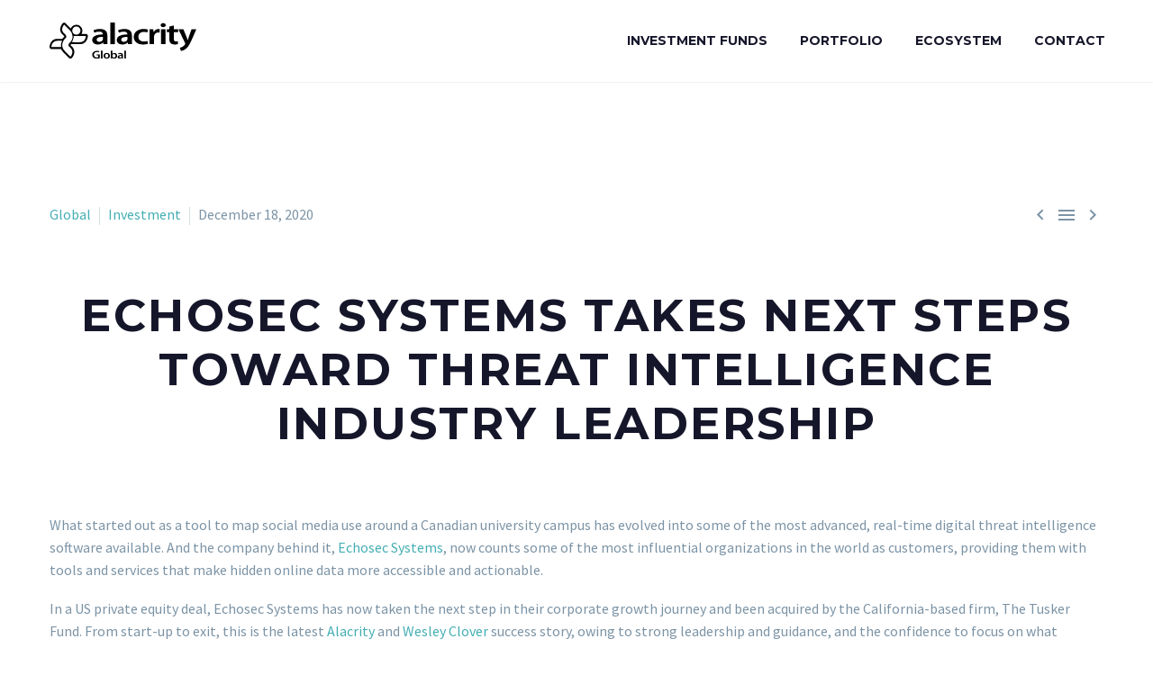

--- FILE ---
content_type: text/css
request_url: https://alacrity.co/wp-content/plugins/dpProEventCalendar/css/dpProEventCalendar.css?ver=3.1.8
body_size: 49822
content:
@charset "utf-8";
@import url("icheck-skins/flat/flat.css");
@import url("layouts/modern.css");
@import url(//fonts.googleapis.com/css?family=Open+Sans:300);

/* CSS Document */

/* General Styles */

.dp_pec_wrapper {
	font-family:Arial, Helvetica, sans-serif;
	width: 100%;
	line-height:100%;
}

.dp_pec_wrapper :not(i),
.dp_pec_modern_wrapper :not(i),
.dp_pec_countdown_wrapper :not(i),
.dp_pec_accordion_wrapper :not(i),
.dp_pec_grid_wrapper :not(i) {
	font-family:Arial, Helvetica, sans-serif !important;
}

.dp_pec_wrapper .clear{
	clear:both;	
}

.dp_pec_clear{
	clear:both;	
}

.dp_pec_wrapper select,
.dp_pec_accordion_wrapper select,
.dp_pec_modern_wrapper select{
	display: none;
}

.dpProEventCalendar_subscribe_form {
	display: none;
}

.dp_special_date_dot,
.dp_special_date_dot div {
	display:none;
}

.dp_pec_wrapper .dp_pec_content {
	width: auto;
	padding: 20px 30px;
	overflow: hidden;
	height: auto;
	width: 100%;
	-webkit-box-sizing: border-box;
	-moz-box-sizing: border-box;
	box-sizing: border-box;
}


.dp_pec_wrapper .dp_pec_content.dp_pec_content_loading {
	min-height: 200px;
	display: block;
}

.dpProEventCalendarModalEditEvent .dpProEventCalendar_eventform.dp_pec_content_loading {
	background: url(../images/ajax-loader.gif) no-repeat 50% 50%;
	min-height: 200px;
	display: block;
}

.dpProEventCalendarModalEditEvent .dpProEventCalendar_eventform .mce-menubar {
	display:none !important;
}

.dp_pec_wrapper p{
	padding: 0;	
}

.dp_pec_calendar_default.dp_pec_400 .dp_pec_content {
	min-height:200px;
	    padding: 15px;
}

.dp_pec_calendar_default.dp_pec_400 .dp_pec_content .dp_pec_monthly_row {
	/*display: table-row !important;*/
}

.dp_pec_wrapper.dp_pec_today_events.dp_pec_400 .dp_pec_content {
	min-height:0;
	    padding: 15px;
}

.dp_pec_calendar_default.dp_pec_400 .dp_pec_layout .dp_pec_search_form {
	width: 100%;
    clear: both;
    position: relative;
    margin: 0;	
    margin-top: 10px;
}

.dp_pec_wrapper .dp_pec_search_form {
	display: none;
    position: relative;
}

.dp_pec_wrapper .dp_pec_search_close {

    cursor: pointer;
    position: absolute;
    right: 30px;
    top: calc(50% - 16px);

}

.dp_pec_wrapper .dp_pec_search_close:hover {
	color: #575757 !important;

}

.dp_pec_wrapper .dp_pec_search {

	background: transparent;
    border: 0;
    padding: 0;
    color: #707070;
    font-size: 32px;
        margin: 0;
    line-height: 32px;
    width: 100%;
    height: 32px;
     -webkit-box-shadow: none;
    -moz-box-shadow: none;
    box-shadow: none;
}

.dp_pec_wrapper.pec_skin_dark .dp_pec_search {
	color: #b7b7b7;
}

.dp_pec_wrapper .dp_pec_search:focus {
    outline: 0;
    outline-offset: 0;
    -webkit-box-shadow: none;
    -moz-box-shadow: none;
    box-shadow: none;
}

.dp_pec_wrapper .dp_pec_search::placeholder { /* Chrome, Firefox, Opera, Safari 10.1+ */
  color: #B7B7B7;
  opacity: 1; /* Firefox */
}

.dp_pec_wrapper .dp_pec_search:-ms-input-placeholder { /* Internet Explorer 10-11 */
  color: #B7B7B7;
}

.dp_pec_wrapper .dp_pec_search::-ms-input-placeholder { /* Microsoft Edge */
  color: #B7B7B7;
}

.dp_pec_wrapper.pec_skin_dark .dp_pec_search::placeholder { /* Chrome, Firefox, Opera, Safari 10.1+ */
  color: #707070;
  opacity: 1; /* Firefox */
}

.dp_pec_wrapper.pec_skin_dark .dp_pec_search:-ms-input-placeholder { /* Internet Explorer 10-11 */
  color: #707070;
}

.dp_pec_wrapper.pec_skin_dark .dp_pec_search::-ms-input-placeholder { /* Microsoft Edge */
  color: #707070;
}



.dp_pec_calendar_default.dp_pec_400 .dp_count_events {
	display:block !important;
}

.dp_pec_calendar_default.dp_pec_400 .pec_monthlyDisplayEvents {
	display: none;	
}

.dp_pec_calendar_default .pec_monthlyDisplayEvents {
	    grid-gap: 5px;
    display: grid;
}

.dp_pec_content .dp_pec_monthly_grid {

display: grid;

grid-template-columns: repeat(7, 1fr);

grid-gap: 5px;
}

.dp_pec_content .dp_pec_monthly_grid.dp_pec_monthly_grid_schedule {
grid-gap: 0;
    margin-left: 50px;
}


.dp_pec_400 .dp_pec_content .dp_pec_monthly_grid {
	grid-gap: 1px;
}

.dp_pec_content .dp_pec_daily_grid {

display: grid;

grid-gap: 5px;
}

.dp_pec_calendar_default.dp_pec_weekly .dp_pec_content .dp_pec_monthly_row_space {
	min-height: 20px;
}

.dp_pec_wrapper .dp_pec_content .dp_pec_monthly_row .dp_pec_date  {
	/*overflow: auto;
	overflow-x: hidden;*/
	overflow-x: visible;
}

.dp_pec_calendar_default.dp_pec_400 .dp_pec_content .dp_pec_monthly_row .dp_pec_date,
.dp_pec_wrapper.dp_pec_compact_wrapper .dp_pec_content .dp_pec_monthly_row .dp_pec_date  {
	overflow: hidden;
}

.dp_pec_wrapper.dp_pec_compact_wrapper .dp_pec_content .dp_pec_monthly_row .dp_pec_date:hover  {
	background: #fafafa;
}

.dp_pec_wrapper .dp_pec_content strong {
	color: inherit;
	font-weight:bold;
}

.dp_pec_wrapper .dp_pec_dayname {
	width: 100%;
	text-align:center;
}

.dp_pec_wrapper .dp_pec_dayname_item {
	margin: 0;
	padding: 10px 0;
	line-height: 1;
	-moz-border-radius: 3px;
	-webkit-border-radius: 3px;
	border-radius: 3px;
}

.dp_pec_calendar_default .dp_pec_top_nav,
.dp_pec_accordion_wrapper .dp_pec_top_nav {
	    margin-bottom: 10px;
    float: right;

}

.dp_pec_calendar_default .dpProEventCalendar_feed,
.dp_pec_accordion_wrapper .dpProEventCalendar_feed {
    font-size: 14px;
    background-color: #FFFFFF;
    color: #575757;
    float: left;
    display: block;
    padding: 0 15px;
    text-decoration: none;
    font-weight: normal;
    border-radius: 5px;
    -moz-border-radius: 5px;
    -webkit-border-radius: 5px;
    line-height: 30px;
    margin-left: 10px;
    border: 0;
    box-shadow: 0 1px 3px rgba(0,0,0,.2);
}

.dp_pec_calendar_default.dp_pec_400 .dpProEventCalendar_feed, 
.dp_pec_accordion_wrapper.dp_pec_400 .dpProEventCalendar_feed {
	font-size: 12px;
	    line-height: 20px;
    margin-left: 5px;
}

.dp_pec_calendar_default.pec_skin_dark .dpProEventCalendar_feed,
.dp_pec_accordion_wrapper.pec_skin_dark .dpProEventCalendar_feed {
	background-color: #313131;
    color: #ededed;

}

.dp_pec_calendar_default .dpProEventCalendar_feed:first-child,
.dp_pec_accordion_wrapper .dpProEventCalendar_feed:first-child {
	margin: 0;
}

.dp_pec_calendar_default .dpProEventCalendar_feed:hover,
.dp_pec_accordion_wrapper .dpProEventCalendar_feed:hover {
	    background-color: #e6e6e6;
}

.dp_pec_calendar_default.pec_skin_dark .dpProEventCalendar_feed:hover,
.dp_pec_accordion_wrapper.pec_skin_dark .dpProEventCalendar_feed:hover {
	background-color: #fff;
    color: #313131;
}

.dp_pec_calendar_default .dpProEventCalendar_feed:active,
.dp_pec_accordion_wrapper .dpProEventCalendar_feed:active {
	    background-color: #3b3b3b;

}

.dp_pec_calendar_default.pec_skin_dark .dpProEventCalendar_feed:active,
.dp_pec_accordion_wrapper.pec_skin_dark .dpProEventCalendar_feed:active {
	background-color: #242424;
	color: #ededed;
}

.dp_pec_calendar_default .dpProEventCalendar_feed i {

	margin-right: 10px;
    display: none;

}

.dp_pec_wrapper .dp_pec_btnleft {
	float:left;	
}

.dp_pec_btnright {
	float:right !important;
	margin: 0 0 0 10px !important;
}

.dp_pec_wrapper .dp_pec_dayname:first-child .dp_pec_dayname_item {
}

.dp_pec_wrapper .dp_pec_content .dp_pec_date:first-child .dp_pec_date_item {
	margin-left: 0 !important;
}

.dp_pec_wrapper .dp_pec_daynumber {
    border-radius: 50%;
    padding: 5px;
}

.dp_pec_wrapper .dp_pec_dayname span {
	font-size: 18px;
	font-weight: normal;
	/* text-transform: uppercase; */
}

.dp_pec_calendar_default.dp_pec_400 .dp_pec_dayname span {
	font-size: 14px;
}

.dp_pec_wrapper .dp_pec_content .dp_pec_date_event {
	    padding: 20px 30px;
	    -moz-border-radius: 3px;
	    -webkit-border-radius: 3px;
	    border-radius: 3px;
	    margin: 0;
	    margin-bottom: 20px;
	    overflow: visible;
	    width: 100%;
	    -webkit-box-sizing: border-box;
	    -moz-box-sizing: border-box;
	    box-sizing: border-box;
	    
	    
	    position: relative;
}

.dp_pec_wrapper .dp_pec_content .dp_pec_isotope:last-child .dp_pec_date_event,
.dp_pec_wrapper .dp_pec_content .dp_pec_isotope:last-child {
	margin: 0;
}

.dp_pec_wrapper .dp_pec_content .dp_pec_date_event.dp_pec_date_event_has_image {

	display: grid;
	    grid-template-columns: repeat(6, 1fr);
	grid-gap: 30px;

}

.dp_pec_400 .dp_pec_wrapper .dp_pec_content .dp_pec_date_event.dp_pec_date_event_has_image,
.dp_pec_400.dp_pec_wrapper .dp_pec_content .dp_pec_date_event.dp_pec_date_event_has_image {
    display: block;
}

.dp_pec_wrapper .dp_pec_content .dp_pec_date_event .dp_pec_date_event_image {
    border-radius: 3px;
    min-height: 300px;
        max-height: 500px;
    width: 100%;
    height: 100%;
    grid-column: 1 / 3;
    background-color: #e3e3e3;
    grid-row: 1;
    background-position: center;
    background-size: cover;
}

.dp_pec_400 .dp_pec_wrapper .dp_pec_content .dp_pec_date_event .dp_pec_date_event_image,
.dp_pec_400.dp_pec_wrapper .dp_pec_content .dp_pec_date_event .dp_pec_date_event_image {
    margin-bottom: 20px;
    min-height: 200px;
}

.dp_pec_wrapper .dp_pec_content .dp_pec_date_event .dp_pec_date_event_data {

	grid-column: 3 / 7;
}

.dp_pec_wrapper.dp_pec_compact_wrapper.dp_pec_compact_upcoming_wrapper .dp_pec_content .dp_pec_date_event {
	background: none;
	height: auto;
    overflow: hidden;
    padding: 0;
    margin-bottom: 10px;
}

.dp_pec_wrapper.dp_pec_compact_wrapper .dp_pec_content .dp_pec_date_event h2.dp_pec_event_title, 
.dp_pec_wrapper.dp_pec_compact_wrapper .dp_pec_content .dp_pec_date_event h2.dp_pec_event_title .dp_pec_event_title_sp {
	margin-bottom: 0;
	font-size: 22px;
}

.dp_pec_wrapper .dp_pec_content .dp_pec_date_event.dp_pec_date_event_with_photo {
	margin-top: 0;
}

.dp_pec_content .dp_pec_event_photo {
	background-position: 50% 50%;
	background-repeat: no-repeat;
	margin-bottom: 10px;
}

.dp_pec_content .dp_pec_event_photo {
	text-align:center;
	grid-column: 1 / 3;
}

.dp_pec_content .dp_pec_event_photo img {
	max-width: 100%;	
	/* width: 100%; */
	text-align:center;
	opacity: 1 !important;
    margin: 0 auto;
	max-height: 400px;
}

.dp_pec_wrapper .dp_pec_content .dp_pec_date_event .wp-post-image{
	margin-bottom: 5px;
}

.eventsPreviewDiv .pec_preview_color {
	    width: 16px;
    height: 16px;
    margin: 8px;
    margin-left: 0;
    border-radius: 50%;
    float: left;
}

.eventsPreviewDiv .dp_pec_preview_photo{
	    margin: 0;
    opacity: 1 !important;
    width: 100%;
    height: 60px;
    background-position: center;
    background-size: cover;
    border-radius: 5px;
}

.dp_pec_wrapper .dp_pec_content .dp_pec_date_event.dp_pec_date_eventsearch {
	/*padding-bottom: 50px !important;*/
}

.dp_pec_calendar_default.dp_pec_400 .dp_pec_content .dp_pec_date_event {
	padding: 10px;
}

/*.dp_pec_400 .dp_pec_content .dp_pec_event_photo {
	height: 100px;	
}*/


.dp_pec_wrapper .selectric-items .selectric-group .selectric-group-label{
  font-weight: bold;
  padding-left: 10px;
  cursor: default;
  -webkit-user-select: none;
     -moz-user-select: none;
      -ms-user-select: none;
          user-select: none;
  background: none;
  color: #444;
}
.dp_pec_wrapper .selectric-items .selectric-group.disabled li {
  filter: alpha(opacity=100);
  opacity: 1;
}
.dp_pec_wrapper .selectric-items .selectric-group li {
  padding-left: 25px;
}

.dp_pec_wrapper .selectricWrapper.pec_categories_list,
.dp_pec_wrapper .selectricWrapper.pec_location_list,
.dp_pec_nav .selectricWrapper.pec_categories_list,
.dp_pec_nav .selectricWrapper.pec_location_list,
.dp_pec_wrapper .selectric-wrapper.selectric-pec_categories_list,
.dp_pec_wrapper .selectric-wrapper.selectric-pec_location_list,
.dp_pec_nav .selectric-wrapper.selectric-pec_categories_list,
.dp_pec_nav .selectric-wrapper.selectric-pec_location_list {
	margin-bottom: 0;
	max-width: 150px;
}

.dp_pec_calendar_default.dp_pec_400 .selectricWrapper.pec_categories_list,
.dp_pec_calendar_default.dp_pec_400 .selectricWrapper.pec_location_list,
.dp_pec_calendar_default.dp_pec_400 .selectric-wrapper.pec_categories_list,
.dp_pec_calendar_default.dp_pec_400 .selectric-wrapper.pec_location_list {
	max-width: 100%;
	clear: both;
}

.dp_pec_calendar_default.dp_pec_400 .dp_pec_content .dp_pec_date_event.dp_pec_upcoming {
	padding: 10px;
}

.dp_pec_calendar_default.dp_pec_400 .dp_pec_content .dp_pec_date_event.dp_pec_upcoming img {
	/*display: none;*/
	margin: 10px auto;
	display:block;
}

.dp_pec_wrapper .dp_pec_content .dp_pec_date_event h2.dp_pec_event_title,
.dp_pec_wrapper .dp_pec_content .dp_pec_date_event h2.dp_pec_event_title .dp_pec_event_title_sp {
	    margin: 20px 0;
	    padding: 0;
	    font-size: 32px;
	    line-height: 32px;
	    display: block;
	    font-weight: normal;
	    width: 100%;
	    height: auto;
	    background: none;
	    text-transform: capitalize;
	    text-shadow: none;
}

.dp_pec_wrapper.dp_pec_list_upcoming .dp_pec_content .dp_pec_date_event h2.dp_pec_event_title,
.dp_pec_wrapper.dp_pec_list_upcoming .dp_pec_content .dp_pec_date_event h2.dp_pec_event_title .dp_pec_event_title_sp {
	margin: 0;
	font-size: 16px;
	    line-height: 24px;
}

.dp_pec_wrapper .dp_pec_content .dp_pec_columns_3 .dp_pec_date_event h2.dp_pec_event_title,
.dp_pec_wrapper .dp_pec_content .dp_pec_columns_4 .dp_pec_date_event h2.dp_pec_event_title {
    font-size: 24px;
}

.dp_pec_wrapper .dp_pec_content .dp_pec_columns_3 .dp_pec_event_description,
.dp_pec_wrapper .dp_pec_content .dp_pec_columns_4 .dp_pec_event_description {
    padding: 0 10px;
}

.dp_pec_wrapper .dp_pec_content .dp_pec_date_event h2.dp_pec_event_title a {
	color: inherit;
	text-decoration:none;
}

.dp_pec_wrapper .dp_pec_content .dp_pec_date_event h2.dp_pec_event_title a,
.dp_pec_wrapper .dp_pec_content .dp_pec_date_event h2.dp_pec_event_title a .dp_pec_event_title_sp {
	    opacity: 1;
    font-weight: normal;
}

.dp_pec_wrapper .dp_pec_content .dp_pec_date_event h2.dp_pec_event_title a:hover,
.dp_pec_wrapper .dp_pec_content .dp_pec_date_event h2.dp_pec_event_title a:hover .dp_pec_event_title_sp {
	color:#313131;
}

.dp_pec_400.dp_pec_wrapper .dp_pec_content .dp_pec_date_event h2.dp_pec_event_title a, 
.dp_pec_400.dp_pec_wrapper .dp_pec_content .dp_pec_date_event h2.dp_pec_event_title a .dp_pec_event_title_sp {
    font-size: 24px;
}

.dp_pec_400.dp_pec_wrapper.dp_pec_list_upcoming .dp_pec_content .dp_pec_date_event h2.dp_pec_event_title a, 
.dp_pec_400.dp_pec_wrapper.dp_pec_list_upcoming .dp_pec_content .dp_pec_date_event h2.dp_pec_event_title a .dp_pec_event_title_sp{
    font-size: 18px;
}

.dp_pec_more_options_wrap {

position: relative;
float: right;
    display: inline-block;
}

.dp_pec_more_options_hidden {
	display: none;
	position: absolute;
	width: 180px;
	right: 0;
	top: 37px;
	background: #313131;
	border-radius: 0 0 5px 5px;
	box-shadow: 0 2px 3px rgba(0,0,0,.2);
	color: #fff;
	margin: 0;
	padding: 0;
	z-index: 99;
}

.dp_pec_columns_3 .dp_pec_more_options_hidden,
.dp_pec_columns_4 .dp_pec_more_options_hidden {
	top: 29px;

}

.dp_pec_more_options_hidden ul {

margin: 0;

padding: 0;

list-style: none;
}

.dp_pec_more_options_hidden ul li {
	margin: 0;
	padding: 0;
	font-family: arial;
}

.dp_pec_more_options_hidden ul li a{
    transition: none;
color: #fff;

text-decoration: none;

padding: 20px 30px;

display: block;
}

.dp_pec_more_options_hidden ul li a:hover{
	    background: #fff;
    color: #313131;

}


.dp_pec_more_options,
.dp_pec_more_options:visited {
	width: 32px;
	height: 32px;
	line-height: 32px;
	    font-size: 16px;
	background: #313131;
	color: #ededed;
	border-radius: 5px;
	display: block;
	position: absolute;
	text-align: center;
	    outline: 0 !important;
	text-decoration: none;
	right: 0;
	top: 0;
	box-shadow: 0 1px 3px rgba(0,0,0,.2);
	    transition: none;
}

.dp_pec_columns_3 .dp_pec_more_options,
.dp_pec_columns_3 .dp_pec_more_options:visited,
.dp_pec_columns_4 .dp_pec_more_options,
.dp_pec_columns_4 .dp_pec_more_options:visited {
	width:24px;
	height: 24px;
	line-height: 24px;
}

.dp_pec_more_options:hover{
	background: #575757;
	    color: #ededed;
}

.dp_pec_more_options.dp_pec_active {
background: #fff;
    color: #313131;
}

.dp_pec_wrapper .dp_pec_content .dp_pec_date_event .dp_pec_date_time,
.dp_pec_accordion_wrapper .dp_pec_accordion_event span.pec_time,
.dp_pec_carousel_wrapper .dp_pec_carousel_list span.pec_time,
.dp_pec_wrapper .dp_pec_content .dp_pec_date_event .pec_featured,
.dp_pec_accordion_wrapper .dp_pec_accordion_event .pec_featured,
.dp_pec_wrapper .dpProEventCalendar_feed {
        font-size: 16px;
    background-color: #EDEDED;
    color: #313131 !important;
    float: left;
    clear: both;
    display: block;
    padding: 0px 20px;
    font-weight: normal;
    border-radius: 5px;
    -moz-border-radius: 5px;
    -webkit-border-radius: 5px;
    line-height: 32px;
    margin-right: 10px;
}

.dp_pec_wrapper .dp_pec_content .dp_pec_date_event .dp_pec_date_time,
.dp_pec_wrapper .dp_pec_content .dp_pec_date_event .pec_featured {

	clear: none;
}

.dp_pec_wrapper .dp_pec_options_nav .dpProEventCalendar_feed {
	float: right;
	margin-right: 0;
    margin-left: 10px;
}

.dp_pec_accordion_wrapper .dp_pec_accordion_event .pec_featured,
.dp_pec_carousel_wrapper .dp_pec_carousel_list .pec_featured {
	margin-bottom: 10px;
}

.dp_pec_accordion_wrapper .dp_pec_accordion_event span.pec_time,
.dp_pec_carousel_wrapper .dp_pec_carousel_list span.pec_time {
	margin-bottom: 5px;
}

.dp_pec_accordion_wrapper .dp_pec_accordion_event .pec_featured i,
.dp_pec_accordion_wrapper .dp_pec_accordion_event span.pec_time i,
.dp_pec_carousel_wrapper .dp_pec_carousel_list .pec_featured i,
.dp_pec_carousel_wrapper .dp_pec_carousel_list span.pec_time i  {
	margin-right: 10px;
}

.dp_pec_wrapper .dp_pec_content .dp_pec_date_event .pec_cancel_booking,
.dp_pec_wrapper .dp_pec_content .dp_pec_date_event .pec_book_event {
	text-transform: uppercase;
	font-size: 11px;
	background: #009688;
	color: #fff !important;
	padding: 5px;
	border-radius: 3px;
	display: inline-block;
	line-height: 12px;
	vertical-align: top;
	margin-right: 5px;
}

.dp_pec_fully_booked {
	border-radius: 3px;
    background: #EF5350 !important;
    color: #fff !important;
    padding: 8px !important;
    line-height: 17px !important;
    font-size: 16px !important;
    display: inline-block !important;
}

.dp_daily_event .dp_pec_fully_booked {
	font-size: 11px !important;
    padding: 3px 5px !important;
    display: block !important;
    margin-top: 5px !important;
}

.dp_pec_wrapper .dp_pec_content .dp_pec_date_event .pec_cancel_booking {
	background: #A80008;
}

.dp_pec_wrapper .dp_pec_content .dp_pec_date_event .dp_pec_cancel_reason {
    clear: both;
    margin: 0;
    margin-bottom: 10px;
    color: #A80008;
}

.dp_pec_wrapper .dp_pec_content .dp_pec_date_event .pec_book_event {
	background: #89d460;
}

.dp_pec_wrapper .dp_pec_content .dp_pec_date_event .pec_cancel_booking:hover,
.dp_pec_wrapper .dp_pec_content .dp_pec_date_event .pec_book_event:hover{
	background: #666;
}

.dp_pec_edit_remove_wrap {
	position: absolute;
	top: 5px;
	right: 5px;
	z-index: 999;
}

.dp_pec_wrapper .dp_pec_content .dp_pec_date_event span,
.dp_pec_accordion_wrapper .dp_pec_accordion_event_inner .dp_pec_event_meta span,
.dp_pec_carousel_wrapper .dp_pec_carousel_event_inner .dp_pec_event_meta span {
	font-size: 16px;
	display: block;
	line-height: 20px;
}

.dp_pec_wrapper .dp_pec_content .dp_pec_date_event span a,
.dp_pec_accordion_wrapper .dp_pec_accordion_event_inner .dp_pec_event_meta span a,
.dp_pec_carousel_wrapper .dp_pec_carousel_event_inner .dp_pec_event_meta span a{

	    color: #B7B7B7;
    text-decoration: underline;

}

.dp_pec_wrapper .dp_pec_content .dp_pec_date_event span a:hover,
.dp_pec_accordion_wrapper .dp_pec_accordion_event_inner .dp_pec_event_meta span a:hover,
.dp_pec_carousel_wrapper .dp_pec_carousel_event_inner .dp_pec_event_meta span a:hover{

	color: #707070;
    
}

.dp_pec_wrapper .dp_pec_content .dp_pec_date_event span a:active,
.dp_pec_accordion_wrapper .dp_pec_accordion_event_inner .dp_pec_event_meta span a:active,
.dp_pec_carousel_wrapper .dp_pec_carousel_event_inner .dp_pec_event_meta span a:active{

	color: #575757;
    
}

.dp_pec_wrapper .dp_pec_content .dp_pec_date_event .dp_pec_open_map_wrap,
.dp_pec_accordion_wrapper .dp_pec_open_map_wrap,
.dp_pec_carousel_wrapper .dp_pec_open_map_wrap {

	display: none;
    
}

.dp_pec_wrapper .dp_pec_content .dp_pec_attendees_counter span {
	display: inline;
	color: inherit !important;
}

.dp_pec_wrapper .dp_pec_content .dp_pec_date_event span.pec_booking_price {
	display: inline;
	color: #fafafa !important;
}

.dp_pec_calendar_default.dp_pec_400 .dp_pec_content .dp_pec_date_event h2.dp_pec_event_title {
    font-size: 24px;
    margin: 10px 0;
}

.dp_pec_wrapper .dp_pec_content .dp_pec_date_event span.dp_pec_date_event_time,
.dp_pec_wrapper .dp_pec_content .dp_pec_date_event span.pec_author {
	display: block;
}

.dp_pec_wrapper .dp_pec_content .dp_pec_event_meta,
.dp_pec_accordion_event .dp_pec_event_meta,
.dp_pec_carousel_item .dp_pec_event_meta {
	display: grid;
    grid-template-columns: repeat(4, 1fr);
    grid-gap: 40px;
}

.dp_pec_400 .dp_pec_wrapper .dp_pec_content .dp_pec_event_meta, 
.dp_pec_400.dp_pec_wrapper .dp_pec_content .dp_pec_event_meta, 
.dp_pec_400 .dp_pec_accordion_event .dp_pec_event_meta,
.dp_pec_400 .dp_pec_carousel_item .dp_pec_event_meta {
    grid-template-columns: repeat(1, 1fr);
    grid-gap: 10px;
}

.dp_pec_wrapper .dp_pec_content hr,
.dp_pec_accordion_wrapper .dp_pec_content hr,
.dp_pec_carousel_wrapper hr {

	height: 1px;
    margin: 20px 0;
    padding: 0;
    border: 0;
    background: none;
    background-color: #EDEDED !important;
}

.dp_pec_wrapper .dp_pec_content hr::after,
.dp_pec_wrapper .dp_pec_content hr::before,
.dp_pec_accordion_wrapper .dp_pec_content hr::after,
.dp_pec_accordion_wrapper .dp_pec_content hr::before,
.dp_pec_carousel_wrapper hr::after,
.dp_pec_carousel_wrapper hr::before {
	display: none;
}


.dp_pec_calendar_default.dp_pec_400 .dp_pec_content .dp_pec_date_event span.dp_pec_date_event_time,
.dp_pec_calendar_default.dp_pec_400 .dp_pec_content .dp_pec_date_event span.pec_author {
	font-size: 11px;
	bottom: 10px;
}

.dp_pec_content .dp_pec_date_event div.dp_pec_date_event_icons {
	display:block;
	/*height: 16px;
	float:left;*/
}

.dp_pec_content div.dp_pec_date_event_icons a {
	/*margin-top: 10px;*/
}

.dp_pec_wrapper .dp_pec_content .dp_pec_date_event.dp_pec_upcoming div.dp_pec_date_event_icons {
	/*left: 10px;*/
}

.dp_pec_calendar_default.dp_pec_400 .dp_pec_content .dp_pec_date_event div.dp_pec_date_event_icons {
	bottom: 10px;
}

.dp_pec_wrapper .dp_pec_content .dp_pec_date_event .dp_pec_date_event_map_iframe {
	display:block;
	margin-bottom: 10px;
}

.dp_pec_clear.dp_map_margin {
	margin-bottom:20px;
}

ul.dp_pec_rate {
	margin: 0 !important;
	padding: 0 !important;
	list-style: none !important;
	display: inline-block !important;
	width: auto !important;
}

ul.dp_pec_rate li{
	margin:0 !important;
	padding:0 !important;
	list-style:none !important;	
	float:left;
	border: 0 !important;
}

ul.dp_pec_rate li a,
ul.dp_pec_rate li span {
	display: block;
	cursor: default;
	margin: 0 !important;
	border: 0;
	margin-right: 5px !important;
	font-size: 16px !important;
	line-height: 32px !important;
	padding: 0 !important;
	text-align: center;
}

ul.dp_pec_rate li:last-child a,
ul.dp_pec_rate li:last-child span {
	margin:0;
}

ul.dp_pec_rate li a i,
ul.dp_pec_rate li span i {
	margin: 0 !important;
}

ul.dp_pec_rate.dp_pec_user_rate li a {
	cursor:pointer;
}

.dp_pec_loading {
	width: 32px;
	height: 32px;
	display: block;
	background: url(../images/loader.gif) no-repeat 50% 50%;
	vertical-align: middle;
}

.dp_pec_wrapper .dp_pec_content .dp_pec_date_event .dp_pec_date_event_link,
.dp_pec_wrapper .dp_pec_content .dp_pec_date_event a.dp_pec_date_event_twitter,
.dp_pec_wrapper .dp_pec_content .dp_pec_date_event a.dp_pec_date_event_map,
.dp_pec_accordion_wrapper .dp_pec_content a.dp_pec_date_event_twitter,
.dp_pec_accordion_wrapper .dp_pec_content .dp_pec_date_event_link,
.dp_pec_accordion_wrapper .dp_pec_content a.dp_pec_date_event_close {
	display:block;
	width: 16px;
	height: 16px;
	opacity: .7;
	float:left;
	margin-right: 10px;
	border: 0;
	-moz-box-shadow: none;
	-webkit-box-shadow: none;
	box-shadow: none;
}

.dp_pec_wrapper .dp_pec_content .dp_pec_date_event .dp_pec_date_event_link,
.dp_pec_accordion_wrapper .dp_pec_content .dp_pec_date_event_link {
	padding: 0 10px;
	min-width: 34px;
	width: auto;
	font-size: 14px;
}

.dp_pec_wrapper .dp_pec_content .dp_pec_date_event .dp_pec_date_event_link span,
.dp_pec_accordion_wrapper .dp_pec_content .dp_pec_date_event_link span {
	padding-left: 10px;
	display: inline-block;
    color: inherit;
    font-weight: normal;
    overflow: hidden;
    white-space: nowrap;
    text-overflow: ellipsis;
    max-width: 200px;
    vertical-align: bottom;
}

.dp_pec_accordion_wrapper .dp_pec_content a.dp_pec_date_event_close {
	margin-right: 0;
	float:right;
}

.dp_pec_wrapper .dp_pec_content .dp_pec_date_event a.dp_pec_date_event_map {
	display:none;	
}

.dp_pec_wrapper .dp_pec_content .dp_pec_date_event .dp_pec_date_event_link:hover,
.dp_pec_wrapper .dp_pec_content .dp_pec_date_event a.dp_pec_date_event_twitter:hover,
.dp_pec_accordion_wrapper .dp_pec_content .dp_pec_date_event_link:hover,
.dp_pec_accordion_wrapper .dp_pec_content a.dp_pec_date_event_twitter:hover {
	opacity: 1;
}

.dp_pec_content .dp_pec_event_description {
	padding: 0 40px;
	font-size: 16px;
	line-height: 32px;
	color: #707070;
	margin: 0;
	margin-bottom: 10px;
	border: 0;
	clear: both;
}

.dp_pec_accordion_wrapper .dp_pec_date_event_wrap .dp_pec_event_description,
.dp_pec_400.dp_pec_accordion_wrapper .dp_pec_content .dp_pec_event_description,
.dp_pec_400.dp_pec_wrapper .dp_pec_content .dp_pec_event_description {
    padding: 0 10px;
}

.dp_pec_content .dp_pec_event_description p {
}

.dp_pec_content .dp_pec_event_description_short {
	display:none;
}

.dp_pec_content .dp_pec_event_description_short p {

}

.dp_pec_content .dp_pec_event_description_short .dp_pec_event_description_more {
    color: #2196F3;
    text-transform: uppercase;
    font-size: 14px;
    text-decoration: none;
    outline: none;
    border: 0;
}

.dp_pec_content .dp_pec_event_description_short .dp_pec_event_description_more:hover {
    color: #1976D2;
}

.dp_pec_wrapper .dp_pec_content .dp_pec_date_block_wrap {
	margin: 0;
	margin-bottom: 20px !important;
	position: relative;
}

.dp_pec_wrapper .dp_pec_content .dp_pec_date_block_inner {
float: left;
position: relative;

}
.dp_pec_wrapper .dp_pec_content .dp_pec_date_block_sd {
    min-width: 100px;
    border-radius: 3px;
    font-size: 14px;
    background: #fff;
    position: absolute;
    top: 37px;
        left: 15px;
    color: #707070;
    font-weight: normal;
    padding: 8px;
    text-align: center;
    display: none;
    z-index: 99;
    box-shadow: 0 1px 3px rgba(0,0,0,.2);

}

.pec_skin_dark.dp_pec_wrapper .dp_pec_content .dp_pec_date_block_sd {
	background: #fff;
	color: #313131;
}

.dp_pec_wrapper .dp_pec_content .dp_pec_date_block_inner:hover .dp_pec_date_block_sd {
	display: block;
}

.dp_pec_wrapper.dp_pec_compact_wrapper .dp_pec_content .dp_pec_date_left {
	min-width: 80px;
    height: 100%;
    float: left;
    margin-right: 16px;
    min-height: 80px;
    background: #333;
    color: #fff;
    text-align: center;
    -moz-border-radius: 6px;
    -webkit-border-radius: 6px;
    border-radius: 6px;
    text-shadow: 2px 2px rgba(0,0,0,.3);
}

.dp_pec_wrapper.dp_pec_compact_wrapper .dp_pec_content .dp_pec_event_photo {
    float: left;
    max-width: 300px;
    width: 100%;
    height: 92px;
    background-size: cover;
    background-position: 50% 50%;
    margin-right: 10px;
}

.dp_pec_wrapper.dp_pec_compact_wrapper.dp_pec_compact_upcoming_wrapper .dp_pec_content .dp_pec_event_photo {
    margin-left: -20px;
}

.dp_pec_wrapper.dp_pec_compact_wrapper .dp_pec_content .dp_pec_date_left .dp_pec_date_left_number {
    line-height: 100%;
	font-weight: normal;
	font-size: 36px;
	font-family: "Open Sans", arial;
	margin: 16px 0;
}

.dp_pec_wrapper.dp_pec_compact_wrapper .dp_pec_content .dp_pec_date_left .dp_pec_date_left_month {
	line-height: 100%;
	font-weight: bold;
	font-size: 14px;
	text-transform: uppercase;
	padding: 10px 0 0;
	/* background: #444; */
}

.dp_pec_wrapper.dp_pec_compact_wrapper .dp_pec_content .dp_pec_content_left {
	width: auto;
    overflow: hidden;
}

.dp_pec_wrapper .dp_pec_content .dp_pec_date_block_wrap.dp_pec_scrolling {
	position: fixed;
    top: 0;
    z-index: 999999;
    background-color: rgba(255,255,255,.7);
    width: inherit !important;
    margin-left: -10px !important;
    padding-left: 10px;
}

.dp_pec_wrapper .dp_pec_content .dp_pec_date_block_wrap span.fa,
.dp_pec_wrapper .dp_pec_content .dp_pec_date_block_wrap i.fa {
	font-size: 16px;
	    line-height: 32px;
}

.dp_pec_wrapper .dp_pec_content a.dp_pec_date_event_back span {
    margin-left: 10px;
    /*line-height: 100%;
    display: flex;
    font-size: 14px;
    text-transform: capitalize;
    vertical-align: middle;*/
}

.dp_pec_wrapper .dp_pec_content a.dp_pec_date_event_back i {
    font-size: 24px !important;
    margin: 0 !important;
    line-height: 32px;
}

.dp_pec_wrapper .dp_pec_content .dp_pec_date_block {
	color: #707070;
	display: inline-block;
	line-height: 32px;
	text-shadow: none;
	padding: 0;
	float: left;
	font-size: 16px;
	font-weight: normal;
	margin: 0;
	text-transform: capitalize;
}

.dp_pec_wrapper .dp_pec_content .dp_pec_date_block_wrap span {
	
width: 32px;
	
height: 32px;
	
border-radius: 50%;
	
background: #313131;
	
display: inline-block;
	
float: left;
	
line-height: 28px;
	
text-align: center;
	
color: #ededed;
	
padding: 0;
	
margin: 0;
	
margin-right: 20px;
}

.dp_pec_wrapper .dp_pec_content iframe {
	max-width: 100% !important;	
}

.dp_pec_wrapper .dp_pec_content .dp_pec_date_event .dp_pec_event_description img {
	border: 0;
	padding:0;
	margin:0;
	float: left;
	margin-right: 10px;
}

.dp_pec_calendar_default.dp_pec_400 .dp_pec_content .dp_pec_date_event .dp_pec_event_description,
.dp_pec_calendar_default.dp_pec_400 .dp_pec_content .dp_pec_date_event .dp_pec_event_description p {
	font-size: 14px;
    
}

.dp_pec_calendar_default.dp_pec_400 .dp_pec_content .dp_pec_date_event .dp_pec_event_description {
	margin-bottom: 20px;
    padding: 0 20px;
}

.dp_pec_wrapper .dp_pec_content .dp_pec_date_event .dp_pec_event_no_events {
	font-size: 16px;
    line-height: 32px;
    margin: 0;
    color: #707070;
}

.dp_pec_wrapper .dp_pec_content .dp_pec_date_event_head {
	padding: 10px 20px;
	-moz-border-radius: 3px;
	-webkit-border-radius: 3px;
	border-radius: 3px;
	margin: 5px 0;
	width: auto;
}

.dp_pec_wrapper .dp_pec_content .dp_pec_date_event_head span {
	font-size: 11px;
	text-transform:uppercase;
	margin-left: 5px;
	line-height: 150%;
}

.dp_pec_wrapper .dp_pec_content a.dp_pec_date_event_back {
	    display: block;
    float: right;
    border: 0;
    background: #fff;
    -moz-box-shadow: 0 2px 4px rgba(0,0,0,.2);
    -webkit-box-shadow: 0 2px 4px rgba(0,0,0,.2);
    box-shadow: 0 2px 4px rgba(0,0,0,.2);
    color: #575757;
    font-family: arial;
    float: right;
    clear: none;
    -moz-border-radius: 15px;
    -webkit-border-radius: 15px;
    border-radius: 15px;
    padding: 0 20px;
    margin: 0 auto !important;
    text-decoration: none;
    font-size: 16px;
    font-weight: normal;
    line-height: 32px;
    transition: none;
}


.dp_pec_wrapper .dp_pec_content a.dp_pec_date_event_back:hover {
	background: #313131;
	color: #ededed;
}

.dp_pec_wrapper .dp_pec_content a.dp_pec_date_event_back:active {
	background: #575757;
}

.dp_pec_wrapper .placeholder { 
	color: #999 !important; 
}

.dp_pec_wrapper .dp_pec_content .dp_pec_date {
	position:relative;
	width: 100%;
}

.dp_pec_wrapper .dp_pec_content .dp_pec_date .dp_pec_date_item {
	padding: 10px;
	min-height: 80px;
	-moz-border-radius: 3px;
	-webkit-border-radius: 3px;
	border-radius: 3px;
	margin: 0;
	height: 100%;
	overflow: hidden;
	cursor: pointer;
	vertical-align: top !important;
	position:relative;
	/* display: flex; */
}

.dp_pec_wrapper .dp_pec_content .dp_pec_monthly_grid.dp_pec_monthly_grid_schedule .dp_pec_date_item {
	-moz-border-radius: 0;
	-webkit-border-radius: 0;
	border-radius: 0;
	height: 80px;
	    padding: 0;
	        position: relative;
    overflow: visible;
    display: grid;
}

.dp_pec_wrapper .dp_pec_content .dp_pec_monthly_grid.dp_pec_monthly_grid_schedule .dp_pec_date.dp_pec_date_all_day .dp_pec_date_item {
    min-height: 32px;
        height: 100%;
}

.dp_pec_wrapper .dp_pec_content .dp_pec_monthly_grid.dp_pec_monthly_grid_schedule .dp_pec_date_item a.dp_daily_event {
	border-radius: 0;
	/*position: absolute;
    width: 100%;*/
    z-index: 99;
        background: rgba( 231, 231, 231, .5);
        border: 0;
    border-left: 3px solid #707070;
    font-weight: bold;
        grid-row: 1;

}

.dp_pec_wrapper .dp_pec_content .dp_pec_monthly_grid.dp_pec_monthly_grid_schedule .dp_pec_date_item a.dp_daily_event span {
	margin-bottom: 5px;
	    font-weight: normal;
    display: block;
}

.dp_pec_compact_wrapper.dp_pec_wrapper .dp_pec_content .dp_pec_date .dp_pec_date_item {
	min-height:30px;
	    margin: 0 !important;
    border-radius: 0;
}

.dp_pec_calendar_default.dp_pec_weekly .dp_pec_content .dp_pec_date {
	/*margin-top: 15px;*/
	cursor: default;
}

.dp_pec_calendar_default.dp_pec_daily .dp_pec_content .dp_pec_date {
	width: 100%;
	cursor: default;
	-webkit-box-sizing: border-box;
	-moz-box-sizing: border-box;
	box-sizing: border-box;

}


.dp_pec_calendar_default.dp_pec_weekly .dp_pec_content .dp_pec_date_weekly_time{
	cursor: default;
	-webkit-box-sizing: border-box;
	-moz-box-sizing: border-box;
	box-sizing: border-box;
	width: 50px;
	clear: both;
	position: absolute;
	z-index: 999;
	box-shadow: none;
	min-height: 20px;
	top: 4px;
	    -moz-border-radius: 3px;
    -webkit-border-radius: 3px;
    border-radius: 3px;
    text-align: center;
    left: -50px;

}


.dp_pec_calendar_default.dp_pec_weekly .dp_pec_content .dp_pec_date_weekly_time .dp_date_head {
	background: #47b7e6;
	color: #fff;
	-moz-border-radius: 3px;
	-webkit-border-radius: 3px;
	border-radius: 3px;
	border: 0;
}

.dp_pec_calendar_default.dp_pec_weekly .dp_pec_content .dp_pec_date_weekly_time .dp_date_head span {
	color: #b7b7b7 !important;
	text-shadow: none !important;
	top: 0px;
	line-height: 20px;
}

.dp_pec_calendar_default.dp_pec_weekly .dp_pec_content .dp_pec_date_weekly_time .dp_date_head span.dp_pec_minutes  {
	top: -3px;
	margin-top: 0;
	line-height: 20px;
	display: inline-block;
}

.dp_pec_wrapper .dp_daily_event {
	border-radius: 3px;
	padding: 5px;
	margin: 0;
	display: block;
	font-size: 12px;
	cursor: pointer;
	text-decoration: none;
	    word-break: break-word;
}

.dp_pec_calendar_default.dp_pec_daily .dp_daily_event {
	    float: left !important;
    padding: 5px 10px;
    clear: none !important;
    margin-right: 10px;
    margin-bottom: 10px;
}

.dp_pec_dw_layout_schedule.dp_pec_calendar_default.dp_pec_daily .dp_date_head {
	float: left;
}

.dp_pec_dw_layout_schedule.dp_pec_calendar_default.dp_pec_daily .dp_pec_content .dp_pec_date .dp_pec_date_item {
	min-height: 50px;
}

.dp_pec_dw_layout_schedule.dp_pec_calendar_default.dp_pec_daily .dp_pec_content .dp_pec_date {
	width: 100%;
	min-height: 50px;
	display:block !important;
}

.dp_pec_dw_layout_schedule.dp_pec_calendar_default.dp_pec_daily .dp_pec_content .dp_pec_monthly_row {
	display:block;
	width:100%;
}

.dp_pec_wrapper .dp_daily_event_show_more {
	font-weight: bold;
}

.dp_pec_wrapper.dp_pec_monthly .dp_daily_event,
.dp_pec_wrapper.dp_pec_monthly-all-events .dp_daily_event {
	margin-left: 0;
	margin-top: 5px;
	float: none;
	/*margin-bottom: 10px;*/
	clear: both;
}

.dp_pec_wrapper.dp_pec_monthly .dp_daily_event.dp_daily_event_show_more,
.dp_pec_wrapper.dp_pec_monthly-all-events .dp_daily_event.dp_daily_event_show_more {
	/*float:left;*/
}

.dp_pec_wrapper.dp_pec_monthly-all-events.dp_pec_weekly .dp_daily_event,
.dp_pec_wrapper.dp_pec_monthly-all-events.dp_pec_daily .dp_daily_event {
	margin: 5px;
}

.dp_pec_calendar_default.dp_pec_daily .dp_pec_content .dp_pec_date .dp_date_head span.dp_pec_minutes,
.dp_pec_calendar_default.dp_pec_weekly .dp_pec_content .dp_pec_date_weekly_time .dp_date_head span.dp_pec_minutes {
	/* top: 15px; */
	font-size: 10px;
	margin-left: 3px;
}

.dp_pec_calendar_default.dp_pec_daily .dp_pec_content .dp_pec_date .dp_date_head span:first-child,
.dp_pec_calendar_default.dp_pec_weekly .dp_pec_content .dp_pec_date .dp_date_head span:first-child {
	font-size: 14px;	
}

.dp_pec_calendar_default.dp_pec_daily .dp_pec_content .dp_pec_date .dp_date_head,
.dp_pec_calendar_default.dp_pec_weekly .dp_pec_content .dp_pec_date .dp_date_head {
	width: 50px;	
}

.dp_pec_wrapper .dp_pec_content .dp_pec_date.first-child {
}

.dp_pec_wrapper .dp_pec_content .eventsPreview {
	display: none;
}

.eventsPreviewDiv {
	display: none;
	position: absolute;
	width: 250px !important;
	background: #F9F9F9;
	border: 1px solid #CCC;
	z-index: 999999999;
	line-height: 20px;
	padding: 20px;
	-moz-border-radius: 3px;
	-webkit-border-radius: 3px;
	border-radius: 3px;
}

.eventsPreviewDiv ul {
	list-style: none;
	margin: 0;
	padding: 0;
	height: auto !important;
	top: auto !important;
}

.eventsPreviewDiv ul li {
	margin: 0;
	padding: 0;
	list-style: none;
	font-style: normal;
	height: auto !important;
	width: auto !important;
	font-size: 14px;
	margin-top: 10px;
}

.eventsPreviewDiv ul li span {
	padding: 0;
	margin: 0;
	font-size: 16px;
}

.eventsPreviewDiv ul li h4 {
	padding: 0;
	margin: 0;
	font-size: 16px;
	line-height: 32px;
	font-weight: bold;
}

.eventsPreviewDiv ul li i{
    display: inline-block;
    font-style: normal;
}

.eventsPreviewDiv ul li.dp_pec_preview_event {
	border-top: 0 !important;
}

.dp_pec_calendar_default.dp_pec_400 .dp_pec_content .dp_pec_date {
	min-height:30px;
	height: auto;
}

.dp_pec_calendar_default.dp_pec_400.dp_pec_weekly .dp_pec_content .dp_pec_monthly_grid_schedule .dp_pec_date {
	display: none !important;
}

.dp_pec_calendar_default.dp_pec_400.dp_pec_weekly .dp_pec_content .dp_pec_monthly_grid_schedule {
	margin-left: 0;
		display: block;
}

.dp_pec_calendar_default.dp_pec_400 .dp_pec_content .dp_pec_date .dp_pec_date_item {
	    min-height: 50px;
	    padding: 5px;
}

.dp_pec_calendar_default.dp_pec_400 .dp_pec_content  .dp_pec_monthly_grid_schedule .dp_pec_responsive_weekly .dp_pec_date .dp_pec_date_item {
height: auto;
    background: none !important;
    border: 0 !important;
}

.dp_pec_calendar_default.dp_pec_400 .dp_pec_wrapper .dp_pec_dayname_item {
        line-height: 14px;
    font-size: 14px;
    margin: 0;
    padding: 0 0 10px 0;
 }

.dp_pec_calendar_default.dp_pec_400.dp_pec_daily .dp_pec_content .dp_pec_date {
	/*padding-left: 40px;*/
}

.dp_pec_calendar_default.dp_pec_400 .dp_pec_wrapper .dp_pec_options_nav {
    padding: 15px;
}

.dp_pec_calendar_default.dp_pec_400 select,
.dp_pec_wrapper.dp_pec_400 select,
.dp_pec_accordion_wrapper.dp_pec_400 select,
.dp_pec_modern_wrapper.dp_pec_400 select{
    display: block;
}

.dp_pec_calendar_default.dp_pec_400 select.pec_categories_list,
.dp_pec_calendar_default.dp_pec_400 select.pec_location_list {

	    color: #707070;
    float: left;
    background: #fff;
    border: 1px solid #ddd;
    padding: 5px 15px;
    font-size: 14px;
        max-width: 120px;
    margin-right: 5px;
}

.dp_pec_calendar_default.dp_pec_400.pec_skin_dark select.pec_categories_list, 
.dp_pec_calendar_default.dp_pec_400.pec_skin_dark select.pec_location_list {
    color: #b7b7b7;
    background: #313131;
    border: 1px solid #242424;
}

.dp_pec_wrapper .dp_pec_content .dp_pec_date .dp_count_events {
	position: absolute;
	right: 5px;
	bottom: 5px;
	font-size: 12px;
	padding: 3px 5px;
	line-height: 100%;
	-moz-border-radius: 2px;
	-webkit-border-radius: 2px;
	border-radius: 2px;
}

.dp_pec_wrapper .dp_pec_content .dp_pec_date .dp_book_event_radio {
	position: absolute;
	right: 2px;
	bottom: 2px;
	font-size: 12px;
	padding: 5px;
	line-height: 100%;
	-moz-border-radius: 50%;
	-webkit-border-radius: 50%;
	border-radius: 50%;
	color: #fff;
	background: #fff;
	border: 3px solid #757575;
	-moz-box-shadow: inset 3px 3px 5px #ccc;
	-webkit-box-shadow: inset 3px 3px 5px #ccc;
	box-shadow: inset 3px 3px 5px #ccc;
}

.dp_pec_wrapper .dp_pec_content .dp_pec_date .dp_book_event_radio.dp_book_event_radio_checked {
	background: #999;
}

.dp_pec_calendar_default.dp_pec_400 .dp_pec_content .dp_pec_date .dp_count_events {
	right: 5px;
    bottom: 5px;
    font-size: 11px;
    padding: 3px 5px;
    text-align: center;
    border-radius: 50%;
    line-height: 100%;
}

.dp_pec_wrapper .dp_pec_content .dp_pec_date.disabled {
	opacity: .3 !important;
	filter: alpha(opacity=30) !important; 
	cursor: auto;
}

.dp_pec_wrapper .dp_pec_content .dp_pec_date .dp_date_head {
	padding: 0;
	width:20px;
	/* height:100%; */
	position: relative;
	/* text-align:center; */
}

.dp_pec_compact_wrapper.dp_pec_wrapper .dp_pec_content .dp_pec_date .dp_date_head {
	min-height: 30px;
}

.dp_pec_wrapper.dp_pec_compact_wrapper .dp_pec_content .dp_pec_date .dp_date_head {
	float:none;
	position: relative;
	left: none;
}

.dp_pec_calendar_default.dp_pec_400 .dp_pec_content .dp_pec_date .dp_date_head {
	width: 14px;
}

.dp_pec_calendar_default.dp_pec_daily.dp_pec_400 .dp_pec_content .dp_pec_date .dp_date_head span.dp_pec_minutes {
	top: 7px;
}

.dp_pec_calendar_default.dp_pec_daily.dp_pec_400 .dp_pec_content .dp_pec_date .dp_date_head {
	width: 40px;
    float: left;
    min-height: inherit;
}

.dp_pec_calendar_default.dp_pec_weekly.dp_pec_400 .dp_pec_content .dp_pec_date_weekly_time .dp_date_head {
	width: 50px;
}

.dp_pec_calendar_default.dp_pec_400 .dp_pec_content .dp_pec_date .dp_date_head {
	position: relative;
	float:none;
	    line-height: 11px;
}


.dp_pec_wrapper .dp_pec_content .dp_pec_date .dp_date_head span {
	position: relative;
	font-size: 16px;
	font-weight: normal;
	color: #707070 !important;
}

.dp_pec_wrapper .dp_pec_content .dp_pec_date.dp_pec_special_date .dp_date_head span,
.dp_pec_wrapper .dp_pec_content .dp_pec_date.dp_pec_special_date .dp_count_events {
    color: #fff !important;
    border-color: #fff !important;
}

.pec_skin_dark.dp_pec_wrapper .dp_pec_content .dp_pec_date.dp_pec_special_date .dp_date_head span {
	color: #ededed !important;

}

.dp_pec_calendar_default.dp_pec_400 .dp_pec_content .dp_pec_date .dp_date_head span {
	font-size: 11px;
}

.dp_pec_calendar_default.dp_pec_400.dp_pec_daily .dp_pec_content .dp_pec_date .dp_date_head span {
	top: auto;
}

.dp_pec_calendar_default.dp_pec_400.dp_pec_compact_wrapper.dp_pec_compact_upcoming_wrapper .dp_pec_content .dp_pec_event_photo {
	display:none;
}

.dp_pec_wrapper .dp_pec_layout {
	position: relative;
    width: auto;
    margin: 0;
    padding: 15px 30px;
    background: #fff;
}

.dp_pec_400 .dp_pec_wrapper .dp_pec_layout {
    padding: 10px 15px;
}

.dp_pec_400 .dp_pec_wrapper .dp_pec_search {
    font-size: 24px;
    line-height: 24px;
}

.dp_pec_wrapper .dp_pec_layout .dp_pec_layout_right {
	float: right;
	position: relative;
}

.dp_pec_calendar_default.dp_pec_400 .dp_pec_layout .dp_pec_layout_right {
	    float: left;
    clear: both;
    margin-top: 5px;
    display: none;
}

.dp_pec_calendar_default.dp_pec_400 .dp_pec_layout .dp_pec_layout_right a {
	margin-left: 0px !important;
    margin-right: 5px !important;
    padding: 0 15px;
    line-height: 24px;
    font-size: 12px;
}

.dp_pec_calendar_default.dp_pec_400 .dp_pec_wrapper .dp_pec_layout a.dp_pec_search_btn {
    width: 24px;
    padding: 0 !important;
}

.dp_pec_calendar_default.dp_pec_400 .dp_pec_wrapper .dp_pec_layout a.dp_pec_search_btn i{
	font-size: 12px;
}

.dp_pec_wrapper .dp_pec_add_form {
	display:none;
}

.dp_pec_wrapper .dp_pec_add_nav .dp_pec_cancel_event {
	display:none;
}

.dp_pec_wrapper .dp_pec_view {
	display: inline-block;
	padding: 0 20px;
	margin-bottom: 0;
	font-size: 16px;
	text-align: center;
	vertical-align: middle;
	cursor: pointer;
	-webkit-border-radius: 5px;
	-moz-border-radius: 5px;
	border-radius: 5px;
	float: left;
	text-decoration:none;

	margin: 0;
	margin-right: 10px;
	line-height: 40px;	
}

.dp_pec_400 .dp_pec_wrapper .dp_pec_view {
    padding: 0 15px;
    font-size: 14px;
    line-height: 30px !important;
}

.dp_pec_400 .dp_pec_wrapper .dp_pec_options_nav .dp_pec_view.dp_pec_add_event {
	margin: 0 !important;

}

.dp_pec_calendar_default.dp_pec_daily .dp_pec_layout a,
.dp_pec_calendar_default.dp_pec_weekly .dp_pec_layout a {
	display:none;
}

.dp_pec_wrapper .dp_pec_layout a.dp_pec_references{
	/*clear:both;*/
}

.dp_pec_calendar_default.dp_pec_daily .dp_pec_layout a.dp_pec_references,
.dp_pec_calendar_default.dp_pec_weekly .dp_pec_layout a.dp_pec_references {
	display:block !important;
}

.dp_pec_calendar_default.dp_pec_daily .dp_pec_layout .pec_categories_list,
.dp_pec_calendar_default.dp_pec_weekly .dp_pec_layout .pec_categories_list,
.dp_pec_calendar_default.dp_pec_daily .dp_pec_layout .pec_location_list,
.dp_pec_calendar_default.dp_pec_weekly .dp_pec_layout .pec_location_list {
	display:none;
}

.dp_pec_calendar_default.dp_pec_weekly .dp_pec_content .dp_pec_date .pec_no_events_found {
  margin: 5px;
  display: block;
  float: left;
  font-size: 11px;
}

.dp_pec_wrapper .dp_pec_add_event .fa {
	margin-right: 5px;
}

.dp_pec_400 .dp_pec_wrapper .dp_pec_add_event .fa {
	margin-right: 0;
}

.dp_pec_wrapper .dp_pec_layout a:hover,
.dp_pec_wrapper .dp_pec_view:hover {
	text-decoration: none;
}

.dp_pec_wrapper .dp_pec_layout a:active,
.dp_pec_wrapper .dp_pec_layout a.active,
.dp_pec_wrapper .dp_pec_view:active,
.dp_pec_wrapper .dp_pec_view.active {
	outline:0;
}

.dp_pec_wrapper .dp_pec_layout .dp_pec_references_div .dp_pec_references_close {
	position: absolute;
	top: 5px;
	right: 0px;
	font-size: 14px;
	opacity: .7;
	margin: 0;
	background: none;
	border: none;
	-moz-box-shadow: none;
	-webkit-box-shadow: none;
	box-shadow: none;
	padding: 0;
	text-shadow: none;
	display: none;
}

.dp_pec_wrapper .dp_pec_layout .dp_pec_references_div .dp_pec_references_close:hover {
	color: #333;
	text-decoration:none;
	opacity: 1;
	background: none;
}

.dp_pec_wrapper .dp_pec_layout .dp_pec_references_div {
	display: none;
	position: absolute;
	top: 50px;
	top: calc(100% + 15px);
	right: 0;
	z-index: 99999;
	padding: 20px;
	min-width: 200px;
}

.dp_pec_wrapper .dp_pec_layout .dp_pec_references_div .dp_pec_references_div_sp {

list-style: none;

margin: 0;

padding: 0;
}

.dp_pec_wrapper .dp_pec_layout .dp_pec_references_div .dp_pec_references_div_sp li {
	margin: 0;
    width: 100%;
    margin-bottom: 15px;
    display: grid;
    grid-template-columns: repeat(5, 1fr);
}

.dp_pec_wrapper .dp_pec_layout .dp_pec_references_div .dp_pec_references_div_sp li:last-child {
	margin: 0;
}

.dp_pec_wrapper .dp_pec_layout .dp_pec_references_div .dp_pec_references_color {
    width: 20px;
    grid-column: 1 / 2;
    margin: 5px 0;
    height: 14px;
    border: 0;
    border-radius: 3px;
}

.dp_pec_wrapper .dp_pec_layout .dp_pec_references_div .dp_pec_references_title {
font-size: 16px;
    text-transform: capitalize;
    margin: 0;
    font-weight: normal;
    line-height: 24px;
    grid-column: 2 / 6;
}

.dp_pec_wrapper .dp_pec_notification_box {
	padding: 5px 10px; 
	position: relative; 
	margin-bottom: 10px; 
	display:none;	
	line-height: 150%;
	font-size:14px;
	-moz-border-radius: 3px;
	-webkit-border-radius: 3px;
	border-radius: 3px;
	float: left;
}

.dp_pec_wrapper .dp_pec_visible {
	display:block !important;
}

.dp_pec_wrapper .dp_pec_add_form {
	margin: 10px 0;	
}

.dp_pec_wrapper .dp_pec_add_form textarea, 
.dp_pec_wrapper .dp_pec_add_form input[type="text"], 
.dp_pec_wrapper .dp_pec_add_form input[type="password"], 
.dp_pec_wrapper .dp_pec_add_form input[type="file"], 
.dp_pec_wrapper .dp_pec_add_form input[type="email"], 
.dp_pec_wrapper .dp_pec_add_form input[type="number"], 
.dp_pec_wrapper .dp_pec_add_form input[type="search"], 
.dp_pec_wrapper .dp_pec_add_form input[type="tel"], 
.dp_pec_wrapper .dp_pec_add_form input[type="url"], 
.dp_pec_wrapper .dp_pec_add_form select {
	border-color: #dfdfdf;
	background: #fff;
	color: #333;
	-webkit-border-radius: 3px;
	-moz-border-radius: 3px;
	border-radius: 3px;
	border-width: 1px;
	border-style: solid;
	-moz-box-sizing: border-box;
	-webkit-box-sizing: border-box;
	box-sizing: border-box;
}

.dp_pec_validation_error {
	border-bottom: 1px solid #ea3836 !important;
}

.dp_pec_validation_correct {
	border-bottom: 1px solid #8BC34A !important;
}

.dp_pec_coupon_form.dp_pec_validation_form_correct:before {
    content: "\f00c";
    font-family: FontAwesome;
    left:135px;
    position:absolute;
    top:5px;
    color: #8BC34A;
 }

.dp_pec_wrapper .dp_pec_add_form input[type="text"], 
.dp_pec_wrapper .dp_pec_add_form input[type="password"], 
.dp_pec_wrapper .dp_pec_add_form input[type="file"], 
.dp_pec_wrapper .dp_pec_add_form input[type="email"], 
.dp_pec_wrapper .dp_pec_add_form input[type="number"], 
.dp_pec_wrapper .dp_pec_add_form input[type="search"], 
.dp_pec_wrapper .dp_pec_add_form input[type="tel"], 
.dp_pec_wrapper .dp_pec_add_form input[type="url"] {
	width: 100%;
	min-width:80px;
	height: 32px;
	font-size: 13px;
	line-height: 120%;
	padding: 0 5px;
	max-width: none;
}

.pec_event_page_book_wrapper {
	clear: both;	
	    margin-bottom: 20px;
}

.single-pec-events .pec_event_page_book {
	margin-right: 10px;
}

.dp_pec_row {
	clear:both;
	margin-bottom: 10px;
	position: relative;
}

.dp_pec_col6 {
	width: 50%;
	float:left;
	padding-left: 10px;
	-moz-box-sizing: border-box;
	-webkit-box-sizing: border-box;
	box-sizing: border-box;
	position: relative;
}

.dp_pec_col6:first-child,
.dp_pec_col8:first-child,
.dp_pec_col4:first-child {
	padding-left: 0;
}

.dp_pec_400 .dp_pec_col6,
.dp_pec_400 .dp_pec_col8,
.dp_pec_400 .dp_pec_col4 {
	clear: both;
	padding-left: 0;
	width: 100%;
	margin-bottom: 10px;
}

.dp_pec_col8 {
	width: 66.66666666666667%;
	float:left;
	padding-left: 10px;
	-moz-box-sizing: border-box;
	-webkit-box-sizing: border-box;
	box-sizing: border-box;
	position: relative;
}

.dp_pec_col4 {
	width: 33.33333333333333%;
	float:left;
	padding-left: 10px;
	-moz-box-sizing: border-box;
	-webkit-box-sizing: border-box;
	box-sizing: border-box;
	position: relative;
}

.dp_pec_map_infowindow.dp_pec_map_no_img .dp_pec_col8 {
	width: 100%;
}

.dp_pec_map_infowindow.dp_pec_map_no_img .dp_pec_col4 {
	display: none;
}

.dp_pec_400 .dp_pec_row {
	margin-bottom: 0;
}

.dp_pec_row .checkbox {
	margin-left: 0;
	display: inline-block;
	position: relative !important;
	visibility: visible !important;
	left: auto !important;
}

.dp_pec_row .pec_checkbox_list {
	float: left;
	margin-right: 10px;
	margin-top: 10px;
}

.dp_pec_wrapper .pec_checkbox_list .checkbox {
	margin-right: 10px;
}

.dp_pec_row .dp_pec_wrap_checkbox {
	height: 40px;
	line-height: 40px;
}

.dp_pec_row .dp_pec_wrap_checkbox .icheckbox_flat,
.dp_pec_row .dp_pec_wrap_checkbox .checkbox {
	margin: 10px 10px 10px 0;
}

.dp_pec_row .dp_pec_new_event_text {
	margin-bottom: 0 !important;
}

.dp_pec_wrapper .dp_pec_add_form button i {
    color: #707070;
}

.dp_pec_wrapper .dp_pec_add_form button,
.dp_pec_wrapper .dp_pec_add_form button img {
	background: none;
	border: 0;
	-webkit-box-shadow: none;
	-moz-box-shadow: none;
	box-shadow: none;
	vertical-align: middle;
	margin: 5px;
    padding: 0;
}

.dp_pec_wrapper .dp_pec_add_form textarea {
	width: 100%;
	margin: 5px 0;
	resize: none;
	max-width: none;
}

.dp_pec_wrapper .dp_pec_add_form input {
	margin: 5px 0;
	vertical-align: middle;
}

.dp_pec_wrapper .dp_pec_add_form select {
    padding: 2px !important;
    height: 24px;
    color: #000;
    margin: 2px;
    max-width: 100%;
}

.dp_pec_wrapper .dp_pec_clear_end_date {
	margin: 0;
	padding: 0;
}

.dp_pec_wrapper .dp_pec_layout input.dp_pec_search {
	width:100%;
	height: 32px;
	font:Arial, Helvetica, sans-serif !important;
	padding: 0 5px;
	-moz-border-radius: 3px;
	-webkit-border-radius: 3px;
	border-radius: 3px;
	padding-right: 25px;
	margin: 0;
	-moz-box-shadow: none;
	-webkit-box-shadow: none;
	box-shadow: none;
	line-height: 120% !important;
	max-width: none;
    font-size: 14px !important;
    -moz-box-sizing: border-box;
    -webkit-box-sizing: border-box;
    box-sizing: border-box;
}

.dp_pec_wrapper .dp_pec_layout a,
.dp_pec_accordion_wrapper .dp_pec_nav a.dp_pec_search_btn {
        color: #ededed;
    background: #575757;
    padding: 0 20px;
    -moz-border-radius: 25px;
    -webkit-border-radius: 25px;
    border-radius: 25px;
    font-size: 16px;
    line-height: 36px;
    border: 0;
}

.dp_pec_accordion_wrapper .dp_pec_nav a.dp_pec_search_btn {
    padding: 0;
    width: 36px;
    height: 36px;
    text-align: center;
}

.dp_pec_accordion_wrapper .dp_pec_nav a.dp_pec_search_btn i {
	line-height: 36px;
}

.dp_pec_wrapper .dp_pec_layout a.dp_pec_search_btn {

	    width: 35px;
    padding: 0;
    text-align: center;

}

.dp_pec_wrapper .dp_pec_layout a:hover,
.dp_pec_wrapper .dp_pec_layout a.active,
.dp_pec_accordion_wrapper .dp_pec_nav a.dp_pec_search_btn:hover,
.dp_pec_accordion_wrapper .dp_pec_nav a.dp_pec_search_btn.active {
	background: #313131;
	box-shadow:  none;
}

.dp_pec_wrapper .dp_pec_layout a i {
	margin-right: 5px;
	font-size: 9px;
	line-height: 12px;
}

.dp_pec_wrapper .dp_pec_layout .dp_pec_references_div .dp_pec_references_close i {
    color: #444;
}

.dp_pec_wrapper .dp_pec_layout a.dp_pec_search_btn i {
	margin-right: 0;
	font-size: 14px;
	    line-height: 36px;
}

.dp_pec_wrapper .dp_pec_layout a,
.dp_pec_wrapper .dp_pec_options_nav a {
	text-decoration: none;
	    clear: none;
}

.dp_pec_wrapper .dp_pec_layout .dp_pec_search_go {
	position: absolute !important;
	right: 5px;
	top: 8px;
	float: left;
	cursor: pointer;
	height: 16px;
	width: 16px !important;
	border: 0 !important;
	padding: 0 !important;
	display:block !important;
	-moz-box-shadow: none;
	-webkit-box-shadow: none;
	box-shadow: none !important;
	min-width: 0;
}

.dp_pec_wrapper .dp_pec_form_desc {
	color: #666;
	font-size: 14px;	
	vertical-align: middle;
	display: block;
	line-height: 150%;
}

.dp_pec_wrapper .dp_pec_form_desc_left {
	display: inline-block;
}

.dp_pec_wrapper .dp_pec_nav {
	    text-align: center;
    position: relative;
    padding: 20px 30px;
    margin: 0;
}

.dp_pec_wrapper .dp_pec_options_nav,
.dp_pec_wrapper .dp_pec_add_nav {
	position: relative;
    margin-top: 0px;
    padding: 20px 30px;
}

.dp_pec_wrapper .dp_pec_options_nav_divider {
	clear:both;
	display:none;	
	margin: 10px 0;
}

.dp_pec_calendar_default.dp_pec_400 .dp_pec_options_nav_divider {
	display:block;	
}

.dp_pec_wrapper .dp_pec_options_nav br,
.dp_pec_wrapper .dp_pec_options_nav p,
.dp_pec_wrapper .dp_pec_nav br,
.dp_pec_wrapper .dp_pec_nav p {
	display:none;
}

.dp_pec_wrapper .dp_pec_options_nav .dpProEventCalendar_feed {
	    margin-bottom: 0;
    font-size: 14px;
    opacity: 1;
    padding: 0 10px;
    -moz-border-radius: 3px;
    -webkit-border-radius: 3px;
    border-radius: 3px;
    line-height: 30px;
}

.dp_pec_calendar_default.dp_pec_400 .dp_pec_options_nav .dpProEventCalendar_feed {
  float: left;
  margin-left: 0;
  margin-right: 10px;
}

.dp_pec_wrapper .dp_pec_nav span {
	font-size: 24px;
	text-transform: uppercase;
	margin: 0;
	padding: 0;
	float: left;
	font-family: 'Open Sans';
	line-height: 32px;
}

/* sbHolder Fix */
.dp_pec_wrapper .sbHolder,
.dp_pec_new_event_wrapper .sbHolder{
	display: none;
}

.dp_pec_wrapper .dp_pec_nav .selectric-pec_switch_month,
.dp_pec_wrapper .dp_pec_nav .selectric-pec_switch_year,
.dp_pec_wrapper .dp_pec_nav .pec_switch_month,
.dp_pec_wrapper .dp_pec_nav .pec_switch_year  {
	float: left;
	    margin-right: 20px;
}

.dp_pec_400 .dp_pec_wrapper .dp_pec_nav .pec_switch_month, 
.dp_pec_400 .dp_pec_wrapper .dp_pec_nav .pec_switch_year {
    margin-right: 0;
    color: #909090;
    font-size: 24px;
        max-width: 100px;
        line-height: 24px;
}

.dp_pec_400 .dp_pec_wrapper .dp_pec_nav {
    padding: 10px 15px;
}

.dp_pec_calendar_default.dp_pec_400 .dp_pec_nav span.actual_month,
.dp_pec_calendar_default.dp_pec_400 .dp_pec_nav span.actual_day {
	font-size: 18px;
}

.dp_pec_wrapper .dp_pec_nav span.next_month,
.dp_pec_wrapper .dp_pec_nav span.next_day {
	cursor: pointer;
	font-size: 32px;
	opacity: .7;
	float: right;
	margin-left: 10px;
}

.dp_pec_wrapper .dp_pec_nav span.prev_month,
.dp_pec_wrapper .dp_pec_nav span.prev_day,
.dp_pec_wrapper .dp_pec_nav span.next_week,
.dp_pec_wrapper .dp_pec_nav span.prev_week {
	cursor: pointer;
	font-size: 32px;
	opacity: .7;
	float: right;
	margin-left: 10px;
}

.dp_pec_400 .dp_pec_wrapper .dp_pec_nav span.prev_month, 
.dp_pec_400 .dp_pec_wrapper .dp_pec_nav span.next_month, 
.dp_pec_400 .dp_pec_wrapper .dp_pec_nav span.prev_day, 
.dp_pec_400 .dp_pec_wrapper .dp_pec_nav span.next_day, 
.dp_pec_400 .dp_pec_wrapper .dp_pec_nav span.next_week, 
.dp_pec_400 .dp_pec_wrapper .dp_pec_nav span.prev_week {
    font-size: 18px;
    margin-left: 5px;
}

.dp_pec_wrapper .dp_pec_nav span.actual_week {
	max-width: 400px;
	text-align: left;
}

.dp_pec_wrapper .dp_pec_nav span.next_month:hover,
.dp_pec_wrapper .dp_pec_nav span.prev_month:hover,
.dp_pec_wrapper .dp_pec_nav span.next_day:hover,
.dp_pec_wrapper .dp_pec_nav span.prev_day:hover,
.dp_pec_wrapper .dp_pec_nav span.next_week:hover,
.dp_pec_wrapper .dp_pec_nav span.prev_week:hover {
	opacity: 1;
}

.dp_pec_wrapper .dp_pec_nav span.prev_month strong,
.dp_pec_wrapper .dp_pec_nav span.next_month strong,
.dp_pec_wrapper .dp_pec_nav span.prev_day strong,
.dp_pec_wrapper .dp_pec_nav span.next_day strong,
.dp_pec_wrapper .dp_pec_nav span.prev_week strong,
.dp_pec_wrapper .dp_pec_nav span.next_week strong {
	font-size: 15px;
	font-weight: normal;
}

.dp_pec_wrapper .dp_pec_nav .selectric .label{

        font-size: 32px;
    text-transform: uppercase;
    text-align: left;
    line-height: 32px;
    padding: 0;
    color: #707070;
}

.dp_pec_400 .dp_pec_wrapper .dp_pec_nav .selectric .label {
    font-size: 24px;
}

.dp_pec_compact_wrapper.dp_pec_wrapper .dp_pec_nav .selectric .label{
    text-transform: none;
    font-weight: normal;
}

.dp_pec_wrapper .dp_pec_nav .selectricWrapper,
.dp_pec_wrapper .dp_pec_nav .selectric-wrapper {
	    max-width: none;
    width: auto;
}

.dp_pec_wrapper .dp_pec_nav .selectricWrapper.pec_switch_year,
.dp_pec_wrapper .dp_pec_nav .selectric-wrapper.selectric-pec_switch_year {
	max-width: none;	
}

.dp_pec_wrapper .dp_pec_nav .selectric .button{
	height: 35px !important;
}

.dp_pec_wrapper .dp_pec_nav .selectric {
	border: none;
	background: none;
}

.dp_pec_wrapper .dp_pec_nav .selectricOpen .selectric,
.dp_pec_wrapper .dp_pec_nav .selectric-open .selectric {
	border-color: #CCC;
	background: none;
}

.dp_pec_add_image_wrap {
	position:relative;	
	margin-top: 5px;
}

.dp_pec_add_image_wrap label {
	display: block;
}

.dp_pec_wrapper .dp_pec_add_image {
	top: 4px;
}

.dp_pec_row .dp_pec_new_event_text#event_image_lbl {
	padding-left: 34px;
	margin: 0;
	cursor: default;
}

.dpProEventCalendar_ModalCalendar {
	outline: 0px; 
	visibility:hidden;
	display: block; 
	z-index: 1002; 
	position: fixed; 
	width: 90%;
	width: calc(100% - 300px);
	max-width: 880px;
	min-width: 350px;
	margin: 0 auto !important;
	-webkit-box-shadow: 0 3px 6px rgba(0, 0, 0, 0.2);
	-moz-box-shadow: 0 3px 6px rgba(0, 0, 0, 0.2);
	box-shadow: 0 3px 6px rgba(0, 0, 0, 0.2);
	-moz-border-radius: 10px;
	-webkit-border-radius: 10px;
	border-radius: 10px;
	height: auto;
	max-height: 500px;
    max-height: calc(100% - 60px);
	left: 50%;
	top: 50%;
	transform: translate(-50%, -50%);
	 overflow-y: auto;
}

.dpProEventCalendar_Overlay {
	z-index: 1001;
	position: fixed; 
	top: 0; 
	left: 0; 
	width: 100%; 
	height: 100%; 
	background-color: rgba(41,47,51,0.9); 
	cursor: pointer;
}

/* New Event Form */
.dp_pec_new_event_wrapper {
	width: 100%;
	line-height:100%;
	    background: #fff;
    box-shadow: 0px 3px 10px rgba(0,0,0,.2);
    padding: 20px 30px;
}

.dpProEventCalendarModalEditEvent .dp_pec_new_event_wrapper {

	box-shadow: none;

}

.dp_pec_new_event_wrapper .mce-panel {
box-shadow: none;
box-sizing: border-box;
    border: 0;
}

.dp_pec_new_event_wrapper div.mce-toolbar-grp {
    border-bottom: 1px solid #ededed;
    background: #f5f5f5;
    padding: 0;
    position: relative;
}

.dp_pec_new_event_wrapper .mce-btn {
    background: none;
 }

.dp_pec_new_event_wrapper .wp-editor-container {
    clear: both;
    border: 1px solid #ededed;
}


.pec_skin_dark.dp_pec_new_event_wrapper .mce-panel {
background: #313131;
}


.dp_pec_new_event_wrapper :not(i) {
	font-family:Arial, Helvetica, sans-serif !important;
}

.dp_pec_new_event_wrapper .clear{
	clear:both;	
}

.dp_pec_event_form_grid {

display: grid;

grid-template-columns: repeat(5, 1fr);

grid-gap: 30px;
}

.dp_pec_event_form_preview {

grid-column: 1 / 3;

grid-row: 1;
}

.dp_pec_event_form_options {
    grid-column: 3 / 6;
    grid-row: 1;
    display: grid;
    grid-gap: 10px;
    grid-template-columns: repeat(2, 1fr);
}

.dp_pec_event_form_options_item {
	background: #F5F5F5;
    padding: 20px;
    border-left: 1px solid #B7B7B7;
    cursor: pointer;
    position: relative;
    -webkit-transition: all .3s ease;
    -moz-transition: all .3s ease;
    -o-transition: all .3s ease;
    -ms-transition: all .3s ease;
    transition: all .3s ease;
}

.dp_pec_event_form_options_item h4 {
	margin: 0 !important;
    padding: 0;
    font-size: 24px;
    color: #707070;
    font-weight: normal;
    line-height: 24px;
    margin-bottom: 10px !important;
}

.dp_pec_event_form_options_item_open {
	border-left: 5px solid #313131;
}

.dp_pec_new_event_wrapper .dp_pec_content_header {
	    width: 100%;
    overflow: hidden;
    color: #fff;
    margin: 0;
    margin-bottom: 10px;
    position: relative;
    padding: 0;
}

.dp_pec_new_event_wrapper .dp_pec_new_event_steps  {
    -webkit-animation-duration: 0.5s;
    -moz-animation-duration: 0.5s;
    -o-animation-duration: 0.5s;
    animation-duration: 0.5s;
    -webkit-animation-fill-mode: both;
    -moz-animation-fill-mode: both;
    -o-animation-fill-mode: both;
    animation-fill-mode: both;
    display: none;
}

.dp_pec_new_event_wrapper .dp_pec_form_step_visible {
	display: block;
	position: relative;
	z-index: 9;
}


.dp_pec_new_event_wrapper .dp_pec_add_image_wrapper {
background: #F5F5F5;
    text-align: center;
    padding: 50px;
    color: #707070;
    border-radius: 20px;
        border: 10px dashed rgba(70,70,70,.1);
}

.dp_pec_new_event_wrapper.dp_pec_400 .dp_pec_add_image_wrapper {
	padding: 30px;
}

.dp_pec_new_event_wrapper .dp_pec_add_image_preview {
	    width: 150px;
    height: 150px;
    border-radius: 50%;
    background-size: cover;
    background-position: center;
    box-shadow: 0px 2px 6px rgba(0,0,0, .5);
        display: inline-block;
    line-height: 150px;
    margin: 0 20px;

}

.dp_pec_new_event_wrapper .dp_pec_add_image_wrapper h4 {
    margin: 0 0 30px;
    font-weight: normal;
        font-size: 32px;
}

.dp_pec_new_event_wrapper .dp_pec_add_image_wrapper i {
    font-size: 150px;
    cursor: pointer;
}

.dp_pec_new_event_wrapper .dp_pec_add_has_image.dp_pec_add_image_wrapper i {
	    font-size: 60px;
    line-height: 150px;
    vertical-align: top;
}

.dp_pec_new_event_wrapper #pec_new_event_captcha div {
	margin: 50px auto;
}

.dp_pec_new_event_wrapper .dp_pec_add_image_wrapper .dp_pec_new_event_text{
    padding: 0;
    background: none;
    width: 300px;
    margin: 0 auto;
        font-size: 18px;
    text-align: center;
}


.dp_pec_new_event_wrapper.pec_no_skin .dp_pec_content_header {
	padding: 0;
}

.dp_pec_new_event_wrapper .dp_pec_content_header h2 {
	line-height: 32px;
    vertical-align: middle;
    margin: 0;
    font-family: arial;
    color: #777;
    font-size: 20px;
    font-weight: normal;
}


.dp_pec_new_event_wrapper .dp_pec_content_header h2 .fa {
	margin-right: 5px;
}

.dp_pec_new_event_wrapper .dp_pec_content_header span.events_loading {
	display:block;
	position:absolute;
	top: 0;
	right: 0;
	width: 42px;
	height:100%;
	background: url(../images/icons/loading.gif) no-repeat 50% 50%;
	display:none;
}

.dp_pec_new_event_wrapper .pec_form_back {
	background: #575757 !important;
	display: none;
}

.dp_pec_new_event_wrapper .pec_action_btn {
	clear: none;
}

.dp_pec_new_event_wrapper .pec-add-footer-wrap {
	float: right;
}

.dp_pec_new_event_wrapper .mce-toolbar .mce-btn-group .mce-btn:hover {
    background: #fafafa;
    border-color: #B7B7B7;
    color: #707070;
    box-shadow: none;
    outline: 0;
}

.mce-top-part::before {
    -webkit-box-shadow: none !important;
    -moz-box-shadow: none !important;
    box-shadow: none !important;

}

.dp_pec_new_event_wrapper div.mce-statusbar {
    display: none;
}

.dp_pec_new_event_wrapper .mce-btn button {
    background: none;
}

.dp_pec_new_event_wrapper .dp_pec_event_form_preview_title {
	font-size: 32px;
    color: #707070;
    line-height: 32px;
    margin-bottom: 20px;
}

.dp_pec_new_event_wrapper .dp_pec_event_form_preview_description {
	color: #707070;
	max-height: 500px;
    overflow: auto;
}
.dp_pec_new_event_wrapper .dp_pec_event_form_preview_description p{
    line-height: 32px;
    font-size: 20px;
    margin: 0;
}

.dp_pec_new_event_wrapper .pec-add-footer .dp_pec_submit_event {

	display: none;
	clear: none;
}

.dp_pec_new_event_wrapper .dp_pec_new_event_text {
	overflow: hidden;
	background: #f5f5f5;
	padding: 40px 40px 20px;
	color: #666;
	-webkit-transition: all 1s ease;
	-moz-transition: all 1s ease;
	-o-transition: all 1s ease;
	-ms-transition: all 1s ease;
	transition: all 1s ease;
	width: 100%;
	border: 0;
	line-height: 48px;
	font-size: 48px;
	font-weight: bold;
	outline: 0 !important;
	height: auto;
	max-width: none;
	box-shadow: none;
	border-bottom: 1px solid #fff;
	
	    margin: 0;
}

.dp_pec_new_event_wrapper .dp_pec_new_event_text.dp_pec_form_title {
	border-radius: 10px 10px 0 0;

}

.dp_pec_new_event_wrapper.dp_pec_400 .dp_pec_new_event_text {
	padding: 20px;
    font-size: 30px;
    line-height: 36px;
}

.dp_pec_new_event_wrapper.dp_pec_400 .dp_pec_content_header h2 {
	line-height: 24px;
	font-size: 18px;
}

.dp_pec_new_event_wrapper.dp_pec_400 .dp_pec_event_form_grid {
    display: block;
    grid-template-columns: none;
    grid-gap: 0;
}

.dp_pec_new_event_wrapper.dp_pec_400 .dp_pec_event_form_preview_title,
.dp_pec_new_event_wrapper.dp_pec_400 .dp_pec_event_form_preview_description {
    margin-bottom: 10px;
}

.dp_pec_new_event_wrapper.dp_pec_400 .dp_pec_add_image_wrapper .dp_pec_new_event_text {
    padding: 0;
    background: none;
    width: 150px;
    margin: 0 auto;
    font-size: 18px;
    line-height: 32px;
}

.dp_pec_new_event_wrapper.dp_pec_400 .dp_pec_add_image_wrapper h4 {
    margin: 0 0 10px;
    font-size: 24px;
}

.dp_pec_new_event_wrapper.dp_pec_400 .dp_pec_event_form_options_item_hidden ul li select {
	color: #fff;
}

.dp_pec_new_event_wrapper.dp_pec_400 .dp_pec_event_form_options_item h4 {
    font-size: 18px;
    margin-bottom: 0 !important;
 }

.dp_pec_new_event_wrapper.dp_pec_400 .dp_pec_event_form_options_item .dp_pec_event_form_options_item_sub p {
    font-size: 14px;
    line-height: 18px;
}

.dp_pec_new_event_wrapper.dp_pec_400 .dp_pec_add_image_wrapper i {
    font-size: 80px;
}

.dp_pec_new_event_wrapper.dp_pec_400 .pec_action_btn,
.dp_pec_new_event_wrapper.dp_pec_400 .pec-add-footer .dp_pec_submit_event {
    font-size: 14px !important;
    line-height: 32px !important;
}

.dp_pec_new_event_wrapper.dp_pec_400 .dp_pec_event_form_options_item select {
	color: #b7b7b7;
}


.dp_pec_new_event_wrapper .dp_pec_new_event_text::placeholder { /* Chrome, Firefox, Opera, Safari 10.1+ */
  color: #B7B7B7;
  opacity: 1; /* Firefox */
}

.dp_pec_new_event_wrapper .dp_pec_new_event_text:-ms-input-placeholder { /* Internet Explorer 10-11 */
  color: #B7B7B7;
}

.dp_pec_new_event_wrapper .dp_pec_new_event_text::-ms-input-placeholder { /* Microsoft Edge */
  color: #B7B7B7;
}

.dp_pec_new_event_wrapper .dp_pec_event_form_options_item .dp_pec_event_form_options_item_sub {
	color: #B7B7B7;
    font-weight: normal;
    font-size: 18px;
    margin: 0;
    padding: 0;
    line-height: 24px;
    text-transform: capitalize;
}

.dp_pec_new_event_wrapper .dp_pec_event_form_options_item .dp_pec_event_form_options_item_sub p{
    font-size: 18px;
    margin: 0;
    padding: 0;
    line-height: 24px;
}

.dp_pec_new_event_wrapper .dp_pec_event_form_options_item .dp_pec_new_event_text {

	color: #B7B7B7;
    font-weight: normal;
    font-size: 18px;
    padding: 0;
    border: 0;
    margin: 0;
    line-height: 24px;
    border-bottom: 1px solid #E8E8E8;
    background: none;
        border-radius: 0;

}

.dp_pec_new_event_wrapper .dp_pec_event_form_options_item .dp_pec_new_event_text:focus {
	color: #707070;
}

.dp_pec_new_event_wrapper .dp_pec_event_form_options_item .dp_pec_event_form_options_item_hidden {
	display: none;
	position: absolute;
    top: 100%;
    background: #313131;
    color: #fff;
    padding: 20px;
    border-radius: 0px 0px 5px 5px;
    z-index: 9;
    width: 100%;
    width: calc(100% + 5px);
    left: -5px;
    -webkit-transition: all .3s ease;
    -moz-transition: all .3s ease;
    -o-transition: all .3s ease;
    -ms-transition: all .3s ease;
    transition: all .3s ease;
}

.dp_pec_new_event_wrapper .dp_pec_event_form_options_item_open .dp_pec_event_form_options_item_hidden {
	    -webkit-animation-name: fadeInDown;
    -moz-animation-name: fadeInDown;
    -o-animation-name: fadeInDown;
    animation-name: fadeInDown;
    display: block;
}

.dp_pec_new_event_wrapper .dp_pec_event_form_options_item .dp_pec_event_form_options_item_hidden ul{
	margin: 0;
	list-style: none;
	    padding: 0;
}

.dp_pec_new_event_wrapper .dp_pec_event_form_options_item .dp_pec_event_form_options_item_hidden ul li{
	margin: 0;
    padding: 0;
    font-size: 16px;
    line-height: 32px;
    position: relative;
    clear: both;
}

.dp_pec_new_event_wrapper .dp_pec_event_form_options_item .dp_pec_event_form_options_item_hidden ul li i {
    color: #ebebeb;
}

.dp_pec_new_event_wrapper .dp_pec_event_form_options_item .dp_pec_event_form_options_item_hidden ul li i:hover {
    color: #fff;
}

.dp_pec_new_event_wrapper .dp_pec_event_form_options_item .dp_pec_event_form_options_item_hidden ul li p {
    line-height: 32px;
    margin: 0px;
        font-size: 16px;
}

.dp_pec_new_event_wrapper .dp_pec_event_form_options_item .dp_pec_event_form_options_item_hidden ul li label{
    display: block;
    cursor: pointer;
    line-height: 32px;
        font-size: 16px;
}

.dp_pec_new_event_wrapper .dp_pec_event_form_options_item .selectric-wrapper {
	margin: 0;
}

.dp_pec_new_event_wrapper .dp_pec_row input[readonly] {
	cursor: default;
}

.dp_pec_new_event_wrapper .dp_pec_row .dp_pec_new_event_text {
	line-height: 100%;
    font-size: 16px;
}

.dp_pec_new_event_wrapper .selectric {
  border-bottom: 1px solid #E8E8E8;
  /* background: #F8F8F8; */
  position: relative;
  /* border-radius: 2px; */
}

.dp_pec_new_event_wrapper .selectric .label {
	    display: block;
    white-space: nowrap;
    overflow: hidden;
    margin: 0 24px 0 0;
    padding: 0;
    font-size: 18px;
    line-height: 24px;
    color: #B7B7B7;
    font-family: arial;
    min-height: 18px;
    background: inherit;
    text-shadow: none;
    font-weight: normal;
    -moz-border-radius: 0;
    -webkit-border-radius: 0;
    border-radius: 0;
}

.dp_pec_new_event_wrapper .selectric .button {
    width: 24px !important;
    height: 24px !important;
}

.dp_pec_new_event_wrapper select.dp_pec_new_event_text {
	padding: 0;
	height: 32px;
}

.dp_pec_new_event_wrapper .dp_pec_clear_end_date,
.dp_pec_new_event_wrapper .ui-datepicker-trigger {
	background: none;
	border: none;
	-webkit-box-shadow: none;
	-moz-box-shadow: none;
	box-shadow: none;
	position: absolute;
	bottom: 10px;
	right: 5px;
	outline: none;
	-webkit-appearance: none;
	padding: 0;
	margin: 0;
}

.dp_pec_new_event_wrapper .dp_pec_clear_end_date {
	bottom: 10px;
	    margin-right: 30px;
}

.dp_pec_new_event_wrapper .dp_pec_clear_end_date img,
.dp_pec_new_event_wrapper .ui-datepicker-trigger img {
	-webkit-box-shadow: none;
	-moz-box-shadow: none;
	box-shadow: none;
	margin: 0;
	border: 0;
	opacity: .7;
}

#ui-datepicker-div {
	max-width: 300px;
	background: #fff;
}

#ui-datepicker-div.dp_pec_datepicker {
    z-index: 999999999 !important;
}

.ui-datepicker .ui-datepicker-prev, .ui-datepicker .ui-datepicker-next {
	cursor: pointer;
}

.dp_pec_new_event_wrapper .dp_pec_clear_end_date img:hover,
.dp_pec_new_event_wrapper .ui-datepicker-trigger img:hover {
	opacity: 1;
}

.dp_pec_new_event_wrapper .dp_pec_end_date_form .ui-datepicker-trigger {
	right: 25px;
}

.dp_pec_new_event_wrapper textarea.dp_pec_new_event_text {
	line-height: 32px;
	font-size: 24px;
	resize: none;
	padding: 20px 40px 40px;
	overflow: auto;
	font-weight: normal;
	border: 0;
}

.dp_pec_new_event_wrapper .dp_pec_new_event_text:hover,
.dp_pec_new_event_wrapper .dp_pec_new_event_text:focus {
	border-color: #B7B7B7;
	    -webkit-box-shadow: none;
    -moz-box-shadow: none;
    box-shadow: none;
}

.dp_pec_new_event_wrapper .dp_pec_new_event_text.dp_pec_form_title:hover,
.dp_pec_new_event_wrapper .dp_pec_new_event_text.dp_pec_form_title:focus {
	border-color: #fff;
	    -webkit-box-shadow: none;
    -moz-box-shadow: none;
    box-shadow: none;
}

.dp_pec_new_event_wrapper .pec-add-footer {
	padding: 20px 0 0;
}

.pec-add-footer {
	border-top: 1px solid #ededed;
    margin-top: 6px;
    padding: 20px 0 0;
}

.pec_book_select_date .pec-add-footer p {
	text-align: right;
	margin: 0;
}


.dp_pec_wrapper .pec-add-footer {
	border-top: 0;
	margin-top: 0;
	padding: 0;
	background: inherit;
}

.dp_pec_new_event_wrapper .dp_pec_submit_event,
.dp_pec_new_event_wrapper .dp_pec_remove_event,
.dp_pec_new_event_wrapper .dp_pec_cancel_booking,
.pec_event_page_send_booking,
.pec_action_btn,
.dpProEventCalendarModal .dpProEventCalendar_action {
	clear: both;
	text-decoration: none !important;
	float: left;
	display: block;
	margin: 0 4px !important;
	position: relative;
	cursor: pointer !important;
	background: #2196F3 !important;
	border: 0 !important;
	-moz-border-radius: 36px !important;
	-webkit-border-radius: 36px !important;
	border-radius: 36px !important;
	color: #fff !important;
	font-size: 16px !important;
	font-weight: normal;
	padding: 0 16px !important;
	line-height: 36px !important;
	outline: none;
	box-shadow: 1px 2px 2px #ccc !important;
	text-shadow: none !important;
}

.dp_pec_400 a.dp_pec_add_event span {
	display: none;
}

.pec_action_btn_secondary.pec_action_btn {
	clear: none;
}

.dp_pec_new_event_wrapper .dp_pec_submit_event:hover,
.dp_pec_new_event_wrapper .dp_pec_remove_event:hover,
.dp_pec_new_event_wrapper .dp_pec_cancel_booking:hover,
.pec_event_page_send_booking:hover,
.pec_action_btn:hover,
.dpProEventCalendarModal .dpProEventCalendar_action:hover,
.dp_pec_new_event_wrapper .dp_pec_submit_event:focus,
.dp_pec_new_event_wrapper .dp_pec_remove_event:focus
.dp_pec_new_event_wrapper .dp_pec_cancel_booking:focus,
.pec_event_page_send_booking:focus,
.pec_action_btn:focus,
.dpProEventCalendarModal .dpProEventCalendar_action:focus {
	background: #1976D2 !important;
	color: #fff !important;
	outline: 0 !important;
}

.dp_pec_new_event_wrapper .dp_pec_submit_event:active,
.dp_pec_new_event_wrapper .dp_pec_remove_event:active,
.dp_pec_new_event_wrapper .dp_pec_cancel_booking:active,
.pec_event_page_send_booking:active,
.pec_action_btn:active,
.dpProEventCalendarModal .dpProEventCalendar_action:active {
	background:#1976D2 !important;
	color: #fff !important;
	box-shadow: 0px 4px 8px #ccc !important;
	outline: 0 !important;
}

.pec_event_page_send_booking {
}

.dp_pec_new_event_wrapper .dp_pec_submit_event.dp_pec_disabled,
.dp_pec_new_event_wrapper .dp_pec_remove_event.dp_pec_disabled,
.dp_pec_new_event_wrapper .dp_pec_cancel_booking.dp_pec_disabled,
.pec_event_page_send_booking.dp_pec_disabled,
.dp_pec_new_event_wrapper .dp_pec_submit_event[disabled],
.dp_pec_new_event_wrapper .dp_pec_remove_event[disabled],
.dp_pec_new_event_wrapper .dp_pec_cancel_booking[disabled],
.pec_event_page_send_booking[disabled] {
	background: none!important;
	color: #ccc !important;
	box-shadow: none;
}

.dp_pec_new_event_wrapper .dp_pec_validation_error {
	    border-left: 3px solid #ea3836 !important;
}

.dp_pec_new_event_wrapper .dp_pec_new_event_validation_msg {
	    background: #ea3836;
    padding: 10px 20px;
    font-size: 16px;
    line-height: 32px;
    color: #fff;
    display: none;
    position: relative;
}

.dp_pec_new_event_wrapper .dp_pec_new_event_validation_msg:after {
	content: "";
	position: absolute;
	bottom: -13px;
	left: 17px;
	border-width: 13px 13px 0;
	border-style: solid;
	border-color: #ea3836 transparent;
	display: block;
	width: 0;
}

.dp_pec_new_event_wrapper .dp_pec_new_event_validation_msg:after {
	top: -7px;
	bottom: auto;
	left: 12px;
	border-width: 0 10px 8px;
}

.dp_pec_new_event_wrapper .dp_pec_new_event_validation_msg:before {
	content: "";
	position: absolute;
	bottom: -20px;
	left: 10px;
	border-width: 20px 20px 0;
	border-style: solid;
	border-color: #ea3836 transparent;
	display: block;
	width: 0;
}

.dp_pec_new_event_wrapper .dp_pec_new_event_validation_msg:before {
	top: -8px;
	bottom: auto;
	left: 10px;
	border-width: 0 12px 8px;
}

.dp_pec_new_event_wrapper .dp_pec_new_event_login {
	width: auto;
	margin:10px;
	overflow: hidden;
	background: #f1f1f1;
	padding: 15px;
	margin: 5px 0;
	margin-bottom: 10px;
	color: #666;
}

.dp_pec_notification_close,
.dp_pec_notification_close:visited {

	    line-height: 50px;
    float: right;
    color: #707070;
    font-size: 18px;
    text-decoration: none;
}

.dp_pec_notification_close:hover {
	color: #313131;
}

.dp_pec_notification_close:active {
	color: #575757;
}

.dp_pec_notification_event_succesfull,
.dp_pec_notification_event_error,
.dp_pec_notification_event_warning {
	display: none;
    border-left: 10px solid #9CCC36;
    background: #fafafa;
    -moz-border-radius: 3px;
    -webkit-border-radius: 3px;
    border-radius: 3px;
        padding: 0 20px;
    margin: 10px 0;
    color: #707070;
    line-height: 50px;
    font-size: 18px;
    width: 100%;
}

.dp_pec_notification_event_error {
    border-left: 10px solid #ea3836;
}

.dp_pec_notification_event_warning {
    border-left: 10px solid #f3c028;
}

.dp_pec_notification_with_icon {
	padding-left: 0 !important;
	border: 0 !important;
}

.dp_pec_notification_visible {
	display: block;
}

.dp_pec_notification_icon {

	margin-right: 20px;
    float: left;
    width: 50px;
    text-align: center;
    background: #9CCC36;
    line-height: initial;

}

.dp_pec_notification_event_error .dp_pec_notification_icon {
	background: #ea3836;
}

.dp_pec_notification_event_warning .dp_pec_notification_icon {
	background: #f3c028;
}


.dp_pec_notification_icon i {

	    color: #fff;
    font-size: 22px;
    line-height: 50px;

}


.dp_pec_new_event_wrapper .selectricWrapper,
.dp_pec_wrapper .selectricWrapper,
.dp_pec_nav .selectricWrapper,
.dpProEventCalendarModal .selectricWrapper,
.dp_pec_new_event_wrapper .selectric-wrapper,
.dp_pec_wrapper .selectric-wrapper,
.dp_pec_nav .selectric-wrapper,
.dpProEventCalendarModal .selectric-wrapper {
  position: relative;
  margin: 0 0 10px;
  width: 100%;
  cursor: pointer;
  margin-top:5px;
}

.dp_pec_new_event_wrapper .selectricResponsive,
.dp_pec_wrapper .selectricResponsive,
.dp_pec_nav .selectricResponsive,
.dpProEventCalendarModal .selectricResponsive,
.dp_pec_new_event_wrapper .selectric-responsive,
.dp_pec_wrapper .selectric-responsive,
.dp_pec_nav .selectric-responsive,
.dpProEventCalendarModal .selectric-responsive {
  width: 100%;
}

.dp_pec_wrapper .selectric,
.dp_pec_nav .selectric,
.dpProEventCalendarModal .selectric {
      border: 1px solid #ddd;
    background: #fff;
    position: relative;
    border-radius: 3px;
}

.dp_pec_wrapper .selectric .label,
.dp_pec_nav .selectric .label,
.dpProEventCalendarModal .selectric .label {
	    display: block;
    white-space: nowrap;
    overflow: hidden;
    margin: 0;
    padding: 0 15px;
    font-family: arial;
    font-size: 16px;
    line-height: 35px;
    color: #707070;
    background: inherit;
    text-shadow: none;
    font-weight: normal;
    -moz-border-radius: 3px;
    -webkit-border-radius: 3px;
    border-radius: 3px;
}

.dp_pec_new_event_wrapper .selectric .button,
.dp_pec_wrapper .selectric .button,
.dp_pec_nav .selectric .button,
.dpProEventCalendarModal .selectric .button {
  display: block;
  position: absolute;
  right: 0;
  top: 0;
  width: 30px;
  color: #909090;
  text-align: center;
  font: 0/0 a;
  /* IE Fix */
  *
  font: 20px/30px Lucida Sans Unicode, Arial Unicode MS, Arial;
  background: none;
  text-shadow: none;
  border: none;
  border-radius: 0;
  padding: 0 !important;
  box-shadow: none;
  line-height: 35px;
}

.dp_pec_new_event_wrapper .selectric .button:after,
.dp_pec_wrapper .selectric .button:after,
.dp_pec_nav .selectric .button:after,
.dpProEventCalendarModal .selectric .button:after {
  content: " ";
  position: absolute;
  top: 0;
  right: 0;
  bottom: 0;
  left: 0;
  margin: auto;
  width: 0;
  height: 0;
  border: 5px solid transparent;
  border-top-color: #909090;
  border-bottom: none;
}

.dp_pec_new_event_wrapper .selectricHover .selectric,
.dp_pec_wrapper .selectricHover .selectric,
.dp_pec_nav .selectricHover .selectric,
.dpProEventCalendarModal .selectricHover .selectric,
.dp_pec_new_event_wrapper .selectric-hover .selectric,
.dp_pec_wrapper .selectric-hover .selectric,
.dp_pec_nav .selectric-hover .selectric,
.dpProEventCalendarModal .selectric-hover .selectric {
  border-color: #CCC;
}

.dp_pec_new_event_wrapper .selectricHover .selectric .button,
.dp_pec_wrapper .selectricHover .selectric .button,
.dp_pec_nav .selectricHover .selectric .button,
.dpProEventCalendarModal .selectricHover .selectric .button,
.dp_pec_new_event_wrapper .selectric-hover .selectric .button,
.dp_pec_wrapper .selectric-hover .selectric .button,
.dp_pec_nav .selectric-hover .selectric .button,
.dpProEventCalendarModal .selectric-hover .selectric .button {
  color: #888;
}

.dp_pec_new_event_wrapper .selectricHover .selectric .button:after,
.dp_pec_wrapper .selectricHover .selectric .button:after,
.dp_pec_nav .selectricHover .selectric .button:after,
.dpProEventCalendarModal .selectricHover .selectric .button:after,
.dp_pec_new_event_wrapper .selectric-hover .selectric .button:after,
.dp_pec_wrapper .selectric-hover .selectric .button:after,
.dp_pec_nav .selectric-hover .selectric .button:after,
.dpProEventCalendarModal .selectric-hover .selectric .button:after {
  border-top-color: #888;
}

.dp_pec_new_event_wrapper .selectricOpen,
.dp_pec_wrapper .selectricOpen,
.dp_pec_nav .selectricOpen,
.dpProEventCalendarModal .selectricOpen,
.dp_pec_new_event_wrapper .selectric-open,
.dp_pec_wrapper .selectric-open,
.dp_pec_nav .selectric-open,
.dpProEventCalendarModal .selectric-open {
  z-index: 99999;
}

.dp_pec_wrapper .selectricOpen .selectric,
.dp_pec_nav .selectricOpen .selectric,
.dpProEventCalendarModal .selectricOpen .selectric,
.dp_pec_wrapper .selectric-open .selectric,
.dp_pec_nav .selectric-open .selectric,
.dpProEventCalendarModal .selectric-open .selectric {
  border-color: #CCC;
  background: #F0F0F0;
  z-index: 9999;
}

.dp_pec_new_event_wrapper .selectricOpen .selectricItems,
.dp_pec_wrapper .selectricOpen .selectricItems,
.dp_pec_nav .selectricOpen .selectricItems,
.dpProEventCalendarModal .selectricOpen .selectricItems,
.dp_pec_new_event_wrapper .selectric-open .selectric-items,
.dp_pec_wrapper .selectric-open .selectric-items,
.dp_pec_nav .selectric-open .selectric-items,
.dpProEventCalendarModal .selectric-open .selectric-items {
  display: block;
      min-width: 100px;
}

.dp_pec_new_event_wrapper .selectricDisabled,
.dp_pec_wrapper .selectricDisabled,
.dp_pec_nav .selectricDisabled,
.dpProEventCalendarModal .selectricDisabled,
.dp_pec_new_event_wrapper .selectric-disabled,
.dp_pec_wrapper .selectric-disabled,
.dp_pec_nav .selectric-disabled,
.dpProEventCalendarModal .selectric-disabled {
  filter: alpha(opacity=50);
  opacity: 0.5;
  cursor: default;
  -webkit-touch-callout: none;
  -webkit-user-select: none;
  -moz-user-select: none;
  -ms-user-select: none;
  user-select: none;
}

.dp_pec_new_event_wrapper .selectricHideSelect,
.dp_pec_wrapper .selectricHideSelect,
.dp_pec_nav .selectricHideSelect,
.dpProEventCalendarModal .selectricHideSelect,
.dp_pec_new_event_wrapper .selectric-hide-select,
.dp_pec_wrapper .selectric-hide-select,
.dp_pec_nav .selectric-hide-select,
.dpProEventCalendarModal .selectric-hide-select {
  position: relative;
  overflow: hidden;
  width: 0;
  height: 0;
}

.dp_pec_new_event_wrapper .selectricHideSelect select,
.dp_pec_wrapper .selectricHideSelect select,
.dp_pec_nav .selectricHideSelect select,
.dpProEventCalendarModal .selectricHideSelect select,
.dp_pec_new_event_wrapper .selectric-hide-select select,
.dp_pec_wrapper .selectric-hide-select select,
.dp_pec_nav .selectric-hide-select select,
.dpProEventCalendarModal .selectric-hide-select select {
  position: absolute;
  left: -100%;
  display: none;
}

.dp_pec_new_event_wrapper .selectricInput,
.dp_pec_wrapper .selectricInput,
.dp_pec_nav .selectricInput,
.dpProEventCalendarModal .selectricInput,
.dp_pec_new_event_wrapper .selectric-input,
.dp_pec_wrapper .selectric-input,
.dp_pec_nav .selectric-input,
.dpProEventCalendarModal .selectric-input {
  position: absolute !important;
  top: 0 !important;
  left: 0 !important;
  overflow: hidden !important;
  clip: rect(0, 0, 0, 0) !important;
  margin: 0 !important;
  padding: 0 !important;
  width: 1px !important;
  height: 1px !important;
  outline: none !important;
  border: none !important;
  *font: 0/0 a !important;
  background: none !important;
}

.dp_pec_new_event_wrapper .selectricTempShow,
.dp_pec_wrapper .selectricTempShow,
.dp_pec_nav .selectricTempShow,
.dpProEventCalendarModal .selectricTempShow,
.dp_pec_new_event_wrapper .selectric-temp-show,
.dp_pec_wrapper .selectric-temp-show,
.dp_pec_nav .selectric-temp-show,
.dpProEventCalendarModal .selectric-temp-show {
  position: absolute !important;
  visibility: hidden !important;
  display: block !important;
}

.dp_pec_wrapper .selectricWrapper,
.dp_pec_nav .selectricWrapper,
.dpProEventCalendarModal .selectricWrapper,
.dp_pec_wrapper .selectric-wrapper,
.dp_pec_nav .selectric-wrapper,
.dpProEventCalendarModal .selectric-wrapper {
	max-width: 120px;
	float: left;
	margin: 0;
}

.dp_pec_wrapper .pec_monthly_frequency .selectricWrapper,
.dp_pec_wrapper .pec_location_form.selectricWrapper,
.dp_pec_wrapper .pec_color_form.selectricWrapper,
.dp_pec_wrapper .pec_monthly_frequency .selectric-wrapper,
.dp_pec_wrapper .pec_location_form.selectric-wrapper,
.dp_pec_wrapper .pec_color_form.selectric-wrapper {
	max-width: 100%;
	margin: 5px 0;
}

.pec_booking_quantity .selectricWrapper,
.pec_booking_quantity .selectric-wrapper {
	max-width: 50px;
	    margin-right: 20px;
    margin-bottom: 20px;
}

.pec_booking_date .selectricWrapper,
.pec_booking_date .selectric-wrapper {
	    margin-right: 20px;
    margin-bottom: 20px;
	float: none;
	max-width: none;
}

.dp_pec_wrapper .selectricWrapper.pec_categories_list,
.dp_pec_nav .selectricWrapper.pec_categories_list,
.dp_pec_wrapper .selectric-wrapper.selectric-pec_categories_list,
.dp_pec_nav .selectric-wrapper.selectric-pec_categories_list {
	margin-right: 15px;
}
/* Items box */

.selectricItems,
.selectric-items {
  display: none;
  position: absolute;
  overflow: auto;
  top: 100%;
  left: 0;
  background: #313131;
  border: 0;
  padding: 0;
  z-index: 9998;
  -webkit-box-shadow: 0 2px 3px rgba(0,0,0,.2);
  box-shadow: 0 2px 3px rgba(0,0,0,.2);
  border-radius: 0 0 5px 5px;
}

.selectric-items .selectric-scroll {
  height: 100%;
  overflow: auto;
}
.selectric-above .selectric-items {
  top: auto;
  bottom: 100%;
}

.selectricItems ul,
.selectricItems li,
.selectric-items ul,
.selectric-items li {
  list-style: none;
  padding: 0 !important;
  margin: 0 !important;
  font-size: 16px;
  line-height: 20px;
  min-height: 20px;
  float: none !important;
  text-align: left;
}

.selectricItems li,
.selectric-items li {
  display: block;
  padding: 10px 20px !important;
  border-top: 0;
  border-bottom: 0;
  color: #FFFFFF;
  cursor: pointer;
  margin: 0 !important;
}

.selectricItems li.selected,
.selectric-items li.selected {
  background: #fff;
    color: #313131;
  border-top-color: #E0E0E0;
}

.selectricItems li:hover,
.selectric-items li:hover {
  background: #fff;
  color: #313131;
}

.selectricItems li.disabled,
.selectric-items li.disabled {
  background: #F5F5F5;
  color: #BBB;
  border-top-color: #FAFAFA;
  cursor: default;
}

.dp_pec_wrapper .selectric .label {
	margin-right: 30px;
}

.dp_pec_wrapper .selectric .button {
	line-height: 35px;
}

.dp_pec_new_event_wrapper .dp_pec_new_event_time,
.dp_pec_wrapper .dp_pec_new_event_time,
.dp_pec_new_event_wrapper .selectric-dp_pec_new_event_time,
.dp_pec_wrapper .selectric-dp_pec_new_event_time {
	max-width: 75px;
	float: left;
	margin-right: 5px;
	width: 100%;
}

.dp_pec_wrapper .dp_pec_new_event_time,
.dp_pec_wrapper .selectric-dp_pec_new_event_time {
	width: 70px;
}

.dp_pec_new_event_wrapper .dp_pec_new_event_time:last-child,
.dp_pec_wrapper .dp_pec_new_event_time:last-child,
.dp_pec_new_event_wrapper .selectric-dp_pec_new_event_time:last-child,
.dp_pec_wrapper .selectric-dp_pec_new_event_time:last-child {
	margin-right: 0;
}

.dp_pec_wrapper .dp_pec_cal_new_sub {
	margin-left: -10px;
	background: #fbfbfb;
	margin-right: -10px;
	padding: 10px;
	border-bottom: 1px solid #eee;
	border-top: 1px solid #eee;
}

.dp_pec_new_event_wrapper .dp_pec_form_desc,
.dpProEventCalendarModal .dp_pec_form_desc {
	    margin: 0;
    display: block;
    line-height: 18px;
    font-size: 14px;
    margin-bottom: 10px;
}

.dp_pec_new_event_wrapper .dp_pec_form_desc .pec_location_form, 
.dpProEventCalendarModal .dp_pec_form_desc .pec_location_form {
	max-width: 100%;
}

.dp_pec_new_event_wrapper .dp_pec_form_desc_left,
.dpProEventCalendarModal .dp_pec_form_desc_left {
	display: inline-block;
}

.dpProEventCalendarModal .dp_pec_form_desc,
.dpProEventCalendarModal .dp_pec_form_desc_left {
	margin-bottom: 5px;
}

.dpProEventCalendarModal .dp_pec_form_desc.dp_pec_form_main_desc {
	text-align: center;
	color: #66757f;
	font-size: 22px;
	font-weight: 300;
	line-height: 26px;
	margin: 0 0 20px 0;
}

.dp_pec_new_event_wrapper .icheckbox_flat {
	float: left;
    line-height: 32px;
    margin: 5px 15px 5px 0;
}

.dp_pec_new_event_wrapper .dp_pec_event_form_options_item_hidden .icheckbox_flat {
	background-color: #fff;
    border-radius: 50%;
}

/* Items box */
/*
.selectricItems ul,
.selectricItems li { list-style: none; padding: 0; margin: 0; min-height: 20px; line-height: 20px; font-size: 12px; }
.selectricItems { display: none; position: absolute; overflow: auto; top: 100%; left: 0; background: #F9F9F9; border: 1px solid #CCC; z-index: 9998; box-shadow: 0 0 10px -6px; width: 100% !important; }
.selectricOpen .selectricItems { display: block; }
.selectricItems li { padding: 5px; cursor: pointer; display: block; border-bottom: 1px solid #EEE; color: #666; border-top: 1px solid #FFF; }
.selectricItems li.selected { background: #EFEFEF; color: #444; border-top-color: #E0E0E0; }
.selectricItems li:hover { background: #F0F0F0; color: #444; }
*/

/* Gateways */
.pec_gateway_form {
	display:none;	
}

.pec_gateway_form label {
	float:left;
	margin-right:10px;
	line-height:32px;
	font-size:14px;
}

.stripe_checkout_app {
	z-index: 99999999 !important;
}

.stripe_checkout_app .brandingLogoView {
	display:none !important;	
}

.pec-payment-errors {
	color: #F44336;
	font-weight: bold;
	margin: 10px 0;
	display: block;	
}

.pec_gateway_form .pec_gateway_item_title {
	font-size: 14px;	
}

.pec_gateway_form .pec_gateway_item_title span{
	font-weight: bold;
	color:#777
}

/* GMap */
.dp_pec_map_canvas {
	height: 400px !important;
	margin: 0px;
	padding: 0px;	
}

.dp_pec_map_canvas img {
	max-width: none;
	margin: 0;
}

.dp_pec_map_canvas img.wp-post-image {
	width: 100%;	
	max-width: none;
}

.dp_pec_map_infowindow {
	overflow:hidden;	
}

.dp_pec_map_infowindow span {
	width: 100%;
	display: block;	
	clear:both;
}

.dp_pec_map_infowindow span.dp_pec_map_date {
	font-family: arial;
    font-size: 14px;
    color: #fff !important;
    line-height: 150%;
    width: auto;
    display: block;
    padding: 15px;
    padding-right: 45px;
    background: #333;
}

.pec_infowindow_close {
	position: absolute;
    right: 5px;
    z-index: 9999;
    text-decoration: none;
    font-size: 18px;
    border: none !important;
    color: #fff;
    background: #333;
    border-radius: 50%;
    padding: 3px 8px;
    top: 5px;
}

.pec_infowindow_close:visited {
	color: #fff;
}

.pec-infowindow .pec_infowindow_close:hover {
	color: #ddd;
}

.dp_pec_map_infowindow span i {
    margin-right: 10px;
}

.dp_pec_map_infowindow span.dp_pec_map_location,
.dp_pec_map_infowindow span.dp_pec_map_phone,
.dp_pec_map_infowindow span.dp_pec_map_category,
.dp_pec_map_infowindow span.dp_pec_map_link {
	padding: 15px;
    background: #fff;
    color: #333 !important;
    border-top: 1px solid #757575;
    margin: 0 !important;
}

.dp_pec_map_infowindow  {
	color: #fff;
    font-size: 15px;
    background: #757575;
    line-height: 18px;
    overflow: hidden;
    min-width: 180px;
}

.dp_pec_map_infowindow .dp_pec_col8 {
    background: #fff;
}

.dp_pec_map_infowindow img {
    max-width: 100% !important;
    margin: 0 !important;
}

.dp_pec_map_infowindow span.dp_pec_map_title {
	font-weight: bold;
	color: #fff !important;
	text-decoration: none;
	border:none;
    font: normal 18px arial !important;
    line-height: 150%;
    padding: 15px;
    margin: 0 !important;
}

.dp_pec_map_infowindow span.dp_pec_map_title a {
	font-weight: bold;
	color: #fff !important;
	text-decoration: none;
	border:none;
    font: normal 18px arial;
    line-height: 150%;
    margin: 0 !important;
}

.dp_pec_map_infowindow span.dp_pec_map_title a:hover {
	color: #ddd;
}

.dp_pec_map_infowindow iframe {
	width: 100%;
}

/* Accordion */
.dp_pec_accordion_wrapper {
	font-family:Arial, Helvetica, sans-serif;
	width: 100%;
	line-height:100%;
}

.dp_pec_accordion_wrapper .clear{
	clear:both;	
}

.dp_pec_accordion_wrapper .dp_pec_nav {
	background: #FAFAFA;
    padding: 15px 30px;
    margin-bottom: 20px;
    -webkit-box-shadow: 0 1px 3px rgba(0,0,0,.2);
    -moz-box-shadow: 0 1px 3px rgba(0,0,0,.2);
    box-shadow: 0 1px 3px rgba(0,0,0,.2);
    border-radius: 5px;

}

.dp_pec_accordion_wrapper .dpProEventCalendar_feed i,
.dp_pec_wrapper .dpProEventCalendar_feed i {
	margin-right: 10px;
}

.widget_eventscalendarupcomingevents .dp_pec_wrapper .dpProEventCalendar_feed i.fa-link {
	margin-right: 0;
	margin-left: 0;
}

.dp_pec_accordion_wrapper .dp_pec_content_header {
	    width: auto;
    margin: 10px;
    overflow: hidden;
    color: #707070;
    margin: 0;
    margin-bottom: 10px;
    position: relative;
    -moz-border-radius: 3px;
    -webkit-border-radius: 3px;
    border-radius: 3px;
    padding: 20px 30px;
    background: #fff;
    -webkit-box-shadow: 0 1px 3px rgba(0,0,0,.2);
    -moz-box-shadow: 0 1px 3px rgba(0,0,0,.2);
        box-shadow: 0 1px 3px rgba(0,0,0,.2);
}

.dp_pec_accordion_wrapper.dp_pec_400 .dp_pec_content_header {
	padding: 15px;
}

.dp_pec_accordion_wrapper .dp_pec_content_header h2 {
	    vertical-align: middle;
    margin: 0;
    color: #909090;
    font-weight: normal;
    font-size: 32px;
    line-height: 32px;
    float: left;
}

.dp_pec_accordion_wrapper .dp_pec_content_header span.prev_month,
.dp_pec_accordion_wrapper .dp_pec_content_header span.next_month {
	display: inline-block;
    top: 0;
    cursor: pointer;
    -webkit-transition: all 500ms ease;
    -moz-transition: all 500ms ease;
    -o-transition: all 500ms ease;
    -ms-transition: all 500ms ease;
    transition: all 500ms ease;
    font-size: 32px;
    text-align: center;
    line-height: 32px;
    z-index: 999;
}

.dp_pec_accordion_wrapper .dp_pec_content_header .month_arrows {
	    float: right;
    width: 100px;
    text-align: right;

}

.dp_pec_wrapper .select-wrap {
    width: auto;
    overflow: visible;
    background: none !important;
}

.dp_pec_accordion_wrapper .dp_pec_content_header span.events_loading {
	    float: left;
    width: 42px;
    height: 100%;
    display: none;
    font-size: 18px;
    text-align: center;
    line-height: 32px;
}

.dp_pec_accordion_wrapper .dp_pec_content_header .return_layout {
	    text-align: right;
    display: none;
    width: 24px;
    float: right;
    cursor: pointer;
    font-size: 24px;
    line-height: 32px;
}

.dp_pec_accordion_wrapper.dp_pec_400 .dp_pec_content_header span.prev_month,
.dp_pec_accordion_wrapper.dp_pec_400 .dp_pec_content_header span.next_month,
.dp_pec_accordion_wrapper.dp_pec_400 .dp_pec_content_header span.events_loading,
.dp_pec_accordion_wrapper.dp_pec_400 .dp_pec_content_header .return_layout {
	font-size: 24px;
    text-align: center;
    line-height: 32px;
}

.dp_pec_accordion_wrapper.dp_pec_400 .dp_pec_content_header .month_arrows {
    width: 40px;
}

.dp_pec_accordion_wrapper.dp_pec_400 select {
    color: #707070;
    float: left;
    background: #fff;
    border: 1px solid #ddd;
    padding: 5px 15px;
    font-size: 14px;
        max-width: 120px;
    margin-right: 5px;
}

.pec_skin_dark.dp_pec_accordion_wrapper.dp_pec_400 select {
    color: #b7b7b7;
    background: #313131;
    border: 1px solid #242424;
}

.dp_pec_accordion_wrapper.dp_pec_400 .dp_pec_nav a.dp_pec_search_btn {
    width: 30px;
    height: 30px;
    font-size: 14px;
    line-height: 30px;
}

.dp_pec_accordion_wrapper.dp_pec_400 .dp_pec_date_event_wrap .dp_pec_accordion_event span.pec_time i {
    display: none;
}

.dp_pec_accordion_wrapper.dp_pec_400 .dp_pec_nav {
    padding: 15px;
}

.dp_pec_accordion_wrapper .dp_pec_content_search {
	padding: 15px 30px;
    margin-bottom: 20px;
    position: relative;
    display: none;
    -moz-border-radius: 3px;
    -webkit-border-radius: 3px;
    border-radius: 3px;
    background: #fff;
    -webkit-box-shadow: 0 1px 3px rgba(0,0,0,.2);
    -moz-box-shadow: 0 1px 3px rgba(0,0,0,.2);
    box-shadow: 0 1px 3px rgba(0,0,0,.2);
}

.dp_pec_accordion_wrapper .dp_pec_content_search .dp_pec_icon_search {
	    display: block;
    width: 20px;
    font-size: 18px;
    color: #707070;
    text-align: left;
    border: 0;
    float: left;
    line-height: 30px;
    margin-right: 20px;
}

.dp_pec_accordion_wrapper .dp_pec_content_search .dp_pec_icon_search i {
	line-height: 30px;
}

.dp_pec_accordion_wrapper .dp_pec_content_header span.next_month:hover,
.dp_pec_accordion_wrapper .dp_pec_content_header span.prev_month:hover,
.dp_pec_accordion_wrapper .dp_pec_content_header span.return_layout:hover,
.dp_pec_accordion_wrapper .dp_pec_content_search .dp_pec_icon_search:hover {
	color: #313131;
}

.dp_pec_accordion_wrapper .dp_pec_content_search .dp_pec_content_search_input {
	    line-height: 30px;
    width: calc(100% - 40px);
    border: 0;
    background: transparent;
    padding: 0;
    font-size: 24px;
    color: #707070;
    outline: 0 !important;
    -moz-box-sizing: border-box;
    -webkit-box-sizing: border-box;
    box-sizing: border-box;
    -moz-box-shadow: none;
    -webkit-box-shadow: none;
    box-shadow: none;
    margin: 0;
    height: auto;
    max-width: none;
}

.dp_pec_accordion_wrapper .dp_pec_content_search .dp_pec_content_search_input::placeholder,
.dp_pec_accordion_wrapper .dp_pec_content_search .dp_pec_content_search_input::-webkit-input-placeholder,
.dp_pec_accordion_wrapper .dp_pec_content_search .dp_pec_content_search_input::-moz-placeholder {
	color: #b7b7b7 !important;
}

.dp_pec_accordion_wrapper .dp_pec_date_event_map_iframe {
	display:block;
	margin-top: 10px;
}

.dp_pec_date_event_map_overlay {
	background:transparent; 
	position:relative; 
	width:100%;
	height:350px; /* your iframe height */
	top:350px;  /* your iframe height */
	margin-top:-350px;  /* your iframe height */
	z-index:10;
}

.dp_pec_date_event_map_canvas {
	margin-bottom: 10px;
}

.dp_pec_accordion_wrapper .dp_pec_date_event_map_canvas {
	margin-bottom: 0;
}

.dp_pec_accordion_wrapper .dp_pec_content .dp_pec_date_event_link {
	font-weight: bold;
	margin-right: 0;
	text-align: center;
	line-height: 34px;
	font-size: 14px;
	padding: 0;
}

.dp_pec_accordion_wrapper .dp_pec_content a.dp_pec_date_event_twitter {
	background: url(../images/icons/twitter2.png) 50% 50% no-repeat;
	color: #fff;
	font-weight: bold;
	height: 34px;
	background-color: #ccc;
	width: 34px;
}

.dp_pec_accordion_wrapper .dp_pec_content a.dp_pec_date_event_close {
	color: #fff;
	font-weight: bold;
	height: 34px;
	background-color: #ccc;
	width: 34px;
	line-height: 34px;
	text-align: center;
}

.dp_pec_accordion_wrapper .dp_pec_content a.dp_pec_date_event_twitter:hover,
.dp_pec_accordion_wrapper .dp_pec_content a.dp_pec_date_event_close:hover {
	background-color: #666;
}

.dp_pec_accordion_wrapper .dp_pec_accordion_event {
	    width: auto;
    overflow: visible;
    background: #fff;
    padding: 0;
    margin: 0;
    margin-bottom: 20px;
    color: #707070;
    cursor: pointer;
    position: relative;
    -webkit-box-shadow: 0 1px 3px rgba(0,0,0,.2);
    -moz-box-shadow: 0 1px 3px rgba(0,0,0,.2);
    box-shadow: 0 1px 3px rgba(0,0,0,.2);
        border-radius: 3px;
        -webkit-border-radius: 3px;
        -moz-border-radius: 3px;

}

.dp_pec_accordion_wrapper .dp_pec_accordion_event_inner {
	    padding:  50px;
}

.dp_pec_accordion_wrapper.dp_pec_400 .dp_pec_accordion_event_inner,
.dp_pec_carousel_wrapper.dp_pec_400 .dp_pec_carousel_event_inner {
    padding: 15px;
}

.dp_pec_accordion_wrapper .dp_pec_accordion_event:hover,
.dp_pec_accordion_wrapper .dp_pec_accordion_event.visible {
	/*-moz-box-shadow: 0px 2px 25px 0 rgba(0, 0, 0, 0.35);
	-webkit-box-shadow: 0px 2px 25px 0 rgba(0, 0, 0, 0.35);
	box-shadow: 0px 2px 25px 0 rgba(0, 0, 0, 0.35);*/
}

.dp_pec_accordion_wrapper .dp_pec_accordion_event.dp_pec_accordion_no_events,
.dp_pec_gmap_wrapper .dp_pec_accordion_event.dp_pec_accordion_no_events,
.dp_pec_accordion_wrapper .dp_pec_accordion_event.visible {
	cursor: default;	
	z-index: 9999;
	position: relative;
}

.dp_pec_gmap_wrapper .dp_pec_accordion_event.dp_pec_accordion_no_events,
.dp_pec_gmap_wrapper .dp_pec_accordion_event.dp_pec_accordion_no_events:hover {
	-moz-box-shadow: none;
	-webkit-box-shadow: none;
	box-shadow: none;
}

.dp_pec_accordion_wrapper .dp_pec_accordion_event.dp_pec_accordion_no_events span {
    display: block;
}

.dp_pec_accordion_wrapper .dp_pec_accordion_event.dp_pec_accordion_no_events .dp_pec_accordion_event {
	    margin: 0;
    box-shadow: none;
    -webkit-box-shadow: none;
    -moz-box-shadow: none;
        cursor: default;
}

.dp_pec_accordion_wrapper .dp_pec_accordion_no_events .dp_pec_accordion_event_inner {
    padding: 30px;
}

.dp_pec_accordion_wrapper.dp_pec_400 .dp_pec_accordion_no_events .dp_pec_accordion_event_inner,
.dp_pec_carousel_wrapper.dp_pec_400 .dp_pec_carousel_no_events .dp_pec_carousel_event_inner {
    padding: 15px;
}

.dp_pec_accordion_wrapper.dp_pec_400 .dp_pec_content_search {
	padding: 15px;
}

.dp_pec_accordion_wrapper .dp_pec_accordion_event_head_noimg {
	position:relative;
	text-align: center;
	margin-bottom: 10px;
}
.dp_pec_accordion_wrapper .dp_pec_accordion_event h2 {
	z-index: 150;
    font-size: 32px;
    font-weight: normal;
    text-align: left;
    vertical-align: middle;
    text-decoration: none;
    line-height: 32px;
    overflow: hidden;
    padding: 0;
    font-style: normal;
    background: none;
    color: #575757;
    margin: 0;
        margin-bottom: 40px;
}

.dp_pec_accordion_wrapper .dp_pec_accordion_event .dp_pec_event_photo_wrap,
.dp_pec_countdown_wrapper .dp_pec_event_photo_wrap {
	position: relative;
	background: #575757;
	overflow: hidden;
    margin-bottom: 10px;
}

.dp_pec_accordion_wrapper .dp_pec_accordion_event .dp_pec_event_photo_wrap {

	margin: 0;
}

.dp_pec_accordion_wrapper .dp_pec_accordion_event .dp_pec_event_photo,
.dp_pec_countdown_wrapper .dp_pec_event_photo {
    min-height: 200px;
    background-size: cover;
    opacity: .6;
    background-position: center;
    margin-bottom: 0;
}

.dp_pec_countdown_wrapper.dp_pec_400 .dp_pec_event_photo {
    min-height: 175px;
}

.dp_pec_accordion_wrapper .dp_pec_accordion_event .dp_pec_event_photo_overlay,
.dp_pec_countdown_wrapper .dp_pec_event_photo_overlay {
	-webkit-transition: all .6s cubic-bezier(.19,1,.22,1);
    transition: all .6s cubic-bezier(.19,1,.22,1);
    opacity: 0;
    width: 100%;
    height: 100%;
    position: absolute;
    top: 0;
    left: 0;
    background: rgba(0,0,0,.3);
}


.dp_pec_accordion_wrapper .dp_pec_accordion_event:hover .dp_pec_event_photo_overlay,
.dp_pec_countdown_wrapper .dp_pec_countdown_event:hover .dp_pec_event_photo_overlay {
    opacity: 1;
    z-index: 999;
}

.dp_pec_accordion_wrapper .dp_pec_accordion_event:hover .dp_pec_event_photo,
.dp_pec_countdown_wrapper .dp_pec_countdown_event:hover .dp_pec_event_photo {
    position: relative;
    z-index: 105;
    filter: blur(2px);
    -webkit-filter: blur(2px);
    -moz-filter: blur(2px);
   /*transform: scale(1.5);*/
}

.dp_pec_accordion_wrapper .dp_pec_accordion_event .dp_pec_accordion_event_center_text,
.dp_pec_countdown_wrapper .dp_pec_countdown_event_center_text {
    position: absolute;
    top: 50%;
    -webkit-transform: translateY(-50%);
    -ms-transform: translateY(-50%);
    transform: translateY(-50%);
    text-align: center;
    width: 100%;
    z-index: 9999;
    color: #fff;
}

.dp_pec_countdown_wrapper .dp_pec_countdown_event_center_text h2 {
	color: #ffffff;
	text-shadow: 1px 1px 0 rgba(0,0,0,0.35);
	margin: 0;
	font-size: 22px;
	padding: 0 10px;
	line-height: 150%;
}

.dp_pec_accordion_wrapper .dp_pec_accordion_event .dp_pec_accordion_event_center_text h2 {
    color: #ffffff;
    text-shadow: 1px 1px 0 rgba(0,0,0,0.35);
    margin: 0;
    font-size: 32px;
    padding: 0;
    line-height: 32px;
    text-align: center;
}

.dp_pec_accordion_wrapper .dp_pec_accordion_event .dp_pec_event_photo_wrap .pec_featured  {
    position: absolute;
    top: 5px;
    left: 5px;
    margin: 0;
    background: rgba(0,0,0,.7);
    z-index: 9999;
    color: #dbdbdb !important;
}

.dp_pec_accordion_wrapper .dp_pec_accordion_event h2 a,
.dp_pec_countdown_wrapper h2 a{
	color: inherit;
	text-decoration:none;	
	display: block;
	border: none;
	-webkit-transition: all .6s cubic-bezier(.19,1,.22,1);
    transition: all .6s cubic-bezier(.19,1,.22,1);
}

.dp_pec_accordion_wrapper .dp_pec_accordion_event h2 a:hover,
.dp_pec_countdown_wrapper h2 a:hover {
	color: #ccc;
}

.dp_pec_countdown_wrapper .dp_pec_countdown_event_center_text .pec_author{
    display: block;
    font-size: 11px;
    font-weight: 600 !important;
    line-height: 150%;
    text-shadow: 1px 1px 0 rgba(0,0,0,0.35);
    text-align: center;
    color: #ffffff !important;
    vertical-align: middle;
    text-decoration: none;
    padding: 5px 10px;
    font-style: normal;
    font-family: 'Open Sans';
    background: none;
}

.dp_pec_countdown_wrapper span.pec_author {
	font-family: arial;
	font-size: 14px;
	margin: 0;
	padding: 0;
	line-height: 100%;
	display: block;
	margin-bottom: 5px;
	color: #666 !important;
}

.dp_pec_accordion_wrapper .dp_pec_accordion_event .dp_pec_event_location i,
.dp_pec_accordion_wrapper .dp_pec_accordion_event .dp_pec_event_phone i,
.dp_pec_accordion_wrapper .dp_pec_accordion_event .dp_pec_event_categories i,
.dp_pec_accordion_wrapper .dp_pec_accordion_event .dp_pec_date_event_link i,
.dp_pec_carousel_wrapper .dp_pec_carousel_item .dp_pec_event_location i,
.dp_pec_carousel_wrapper .dp_pec_carousel_item .dp_pec_event_phone i,
.dp_pec_carousel_wrapper .dp_pec_carousel_item .dp_pec_event_categories i,
.dp_pec_carousel_wrapper .dp_pec_carousel_item .dp_pec_date_event_link i {
	margin-right: 10px;
}

.dp_pec_accordion_wrapper .dp_pec_accordion_event .pec_description,
.dp_pec_carousel_wrapper .dp_pec_carousel_item .pec_description {
	margin-top: 10px;
	visibility: hidden;
	height: 0px;
	overflow: hidden;
	display: block;
}

.dp_pec_accordion_wrapper .dp_pec_accordion_event .pec_description .wp-post-image,
.dp_pec_carousel_wrapper .dp_pec_carousel_item .pec_description .wp-post-image {
	margin-bottom: 5px;	
}

.dp_pec_accordion_wrapper .dp_pec_accordion_event.visible .pec_description {
	display:block;
	visibility: visible;
	height: auto;
}

.dp_pec_accordion_wrapper .dp_pec_accordion_event.visible .pec_description p,
.dp_pec_carousel_wrapper .dp_pec_carousel_item .pec_description p {
	line-height: 150%;
	margin: 0;
	color: #666;
}

.dp_pec_accordion_wrapper .dp_pec_content {
	-webkit-transition: all 1s ease;
	-moz-transition: all 1s ease;
	-o-transition: all 1s ease;
	-ms-transition: all 1s ease;
	transition: all 1s ease;
}

.dp_pec_accordion_wrapper .dp_pec_content.dp_pec_content_loading {
	opacity: .6;
}

.dp_pec_accordion_wrapper.dp_pec_400 .dp_pec_content_header h2,
.dp_pec_carousel_wrapper.dp_pec_400 .dp_pec_content_header h2 {
	font-size: 24px;
    line-height: 32px;
}

.dp_pec_accordion_wrapper.dp_pec_400 .dp_pec_content_search_input {
	font-size: 14px;
}

.dp_pec_accordion_wrapper.dp_pec_400 .dp_pec_icon_search {
	top: 8px;
}

.dp_pec_accordion_wrapper.dp_pec_400 .dp_pec_accordion_event h2,
.dp_pec_carousel_wrapper.dp_pec_400 .dp_pec_carousel_item h2 {
	font-size: 32px;
}

/* Skins - Light */

.pec_skin_light.dp_pec_wrapper {
	    background: #fafafa;
    -moz-box-shadow: 0px 3px 10px rgba(0,0,0,.2);
    -webkit-box-shadow: 0px 3px 10px rgba(0,0,0,.2);
    box-shadow: 0px 3px 10px rgba(0,0,0,.2);
}

.pec_skin_light.dp_pec_wrapper .dp_pec_content.dp_pec_content_loading {
	background: url(../images/ajax-loader.gif) no-repeat 50% 50%;
}

.pec_skin_light.dp_pec_wrapper .dp_pec_dayname_item {
	/*border: 1px solid #e6e6e6;	*/
	-moz-box-shadow: 0 1px 2px #ccc;
	-ms-box-shadow: 0 1px 2px #ccc;
	/* -webkit-box-shadow: 0 1px 2px #CCC; */
	/* box-shadow: 0 1px 2px #CCC; */
	/* background: #f5f5f5; */
}

.pec_skin_light.dp_pec_wrapper .dp_pec_dayname_item span {
	color: #707070;
}

.pec_skin_light.dp_pec_wrapper .dp_pec_content .dp_pec_date_event {
	border: 0;
    -moz-box-shadow: 0 1px 3px rgba(0,0,0,.2);
    -ms-box-shadow: 0 1px 3px rgba(0,0,0,.2);
    -webkit-box-shadow: 0 1px 3px rgba(0,0,0,.2);
    box-shadow: 0 1px 3px rgba(0,0,0,.2);
    background: #fff;
}

.pec_skin_light.dp_pec_wrapper .dp_pec_content .dp_pec_date_event h2.dp_pec_event_title,
.pec_skin_light.dp_pec_wrapper .dp_pec_content .dp_pec_date_event span {
	color: #707070;
}

.pec_skin_light.dp_pec_wrapper .dp_pec_content .dp_pec_date_event_link h2.dp_pec_event_title, 
.pec_skin_light.dp_pec_wrapper .dp_pec_content .dp_pec_date_event_link span {
    color: #fff;
}

.pec_skin_light.dp_pec_wrapper .dp_pec_content .dp_pec_date_event span.dp_pec_date_event_time {	
	color: #999;
	background: url(../images/icons/clock.png) 0 0 no-repeat;
}


.pec_skin_light.dp_pec_wrapper .dp_pec_content .dp_pec_date_event_head {
	border: 1px solid #e6e6e6;
	-moz-box-shadow: 0 1px 2px #ccc;
	-ms-box-shadow: 0 1px 2px #ccc;
	-webkit-box-shadow: 0 1px 2px #CCC;
	box-shadow: 0 1px 2px #CCC;
	background: #f5f5f5;
}

.pec_skin_light.dp_pec_wrapper .dp_pec_content .dp_pec_date .dp_pec_date_item {
	/*border: 1px solid #e6e6e6;	*/
	-moz-box-shadow: 0 1px 2px #ccc;
	-ms-box-shadow: 0 1px 2px #ccc;
	-webkit-box-shadow: 0 1px 2px #CCC;
	box-shadow: 0 1px 2px #CCC;
	background: #fff;
}

.pec_skin_light.dp_pec_wrapper .dp_pec_content .dp_pec_monthly_grid.dp_pec_monthly_grid_schedule .dp_pec_date_item {
	border: 1px solid #ededed;
	border-bottom: 0;
    border-right: 0;
	-moz-box-shadow: none;
	-ms-box-shadow: none;
	-webkit-box-shadow: none;
	box-shadow: none;
}

.pec_skin_light.dp_pec_wrapper .dp_pec_content .dp_pec_monthly_grid.dp_pec_monthly_grid_schedule .dp_pec_date_item {
	border: 1px solid #ededed;
	border-bottom: 0;
    border-right: 0;
}

.pec_skin_light.dp_pec_wrapper .dp_pec_content .dp_pec_date .dp_count_events {
	    background: none;
    color: #707070;
    border: 1px solid #707070;
}

.pec_skin_light.dp_pec_wrapper .dp_pec_content .dp_pec_date .dp_date_head span {
}

.dp_pec_wrapper .dp_pec_layout .dp_pec_references_div {
	background: #313131;
	border: 0;
	-webkit-border-radius: 0 0 5px 5px;
	-moz-border-radius: 0 0 5px 5px;
	border-radius: 0 0 5px 5px;
	-webkit-box-shadow: 0 2px 3px rgba(0,0,0,.2);
	-moz-box-shadow: 0 2px 3px rgba(0,0,0,.2);
	box-shadow: 0 2px 3px rgba(0,0,0,.2);
}

.pec_skin_light.dp_pec_wrapper .dp_pec_view.dp_pec_disabled {
	background:#dddddd !important;
}

.pec_skin_light.dp_pec_wrapper .dp_pec_layout .dp_pec_references_div .dp_pec_references_close {
	color: #666;
}

.pec_skin_light.dp_pec_wrapper .dp_pec_layout .dp_pec_references_div .dp_pec_references_color {
}

.pec_skin_light.dp_pec_wrapper .dp_pec_layout input.dp_pec_search {
	color: #999 !important;
	border: 1px solid #E6E6E6 !important;
	background: white !important;
}

.pec_skin_light.dp_pec_wrapper .dp_pec_layout .dp_pec_references_div .dp_pec_references_title {color: #FFFFFF;}

.pec_skin_light.dp_pec_wrapper .dp_pec_nav {
	
}

.pec_skin_light.dp_pec_wrapper .dp_pec_nav span {
	color: #909090;
}

.pec_skin_light.dp_pec_wrapper .dp_pec_nav span.prev_month strong,
.pec_skin_light.dp_pec_wrapper .dp_pec_nav span.next_month strong,
.pec_skin_light.dp_pec_wrapper .dp_pec_nav span.prev_day strong,
.pec_skin_light.dp_pec_wrapper .dp_pec_nav span.next_day strong,
.pec_skin_light.dp_pec_wrapper .dp_pec_nav span.prev_week strong,
.pec_skin_light.dp_pec_wrapper .dp_pec_nav span.next_week strong {
	color: #909090;
}

.pec_skin_light.dp_pec_wrapper .dp_pec_content .dp_pec_date .dp_date_head {
	background: none;
	border-right: 0;
}

.pec_skin_light.dp_pec_wrapper .dp_pec_content .dp_pec_date_event_head span {
	color: #999;
	text-shadow: 0 1px 0 white;
}

.pec_skin_light.dp_pec_wrapper .dp_pec_content .dp_pec_date_event .dp_pec_date_event_link {
	color: #fff;
	font-weight: bold;
	height: 34px;
	background-color: #666;
	min-width: 34px;
	width: auto;
	margin-right: 0;
	text-align: center;
	line-height: 34px;
}

.pec_skin_light.dp_pec_wrapper .dp_pec_content .dp_pec_date_event .dp_pec_date_event_link:hover,
.pec_skin_light.dp_pec_wrapper .dp_pec_content .dp_pec_date_event a.dp_pec_date_event_twitter:hover {
	background-color: #666;
}

.pec_skin_light.dp_pec_wrapper .dp_pec_content .dp_pec_date_event_head.dp_pec_date_event_daily {
}

.pec_skin_light.dp_pec_calendar_default.dp_pec_daily .dp_pec_content .dp_pec_date_event_head.dp_pec_date_event_daily,
.pec_skin_light.dp_pec_calendar_default.dp_pec_weekly .dp_pec_content .dp_pec_date_event_head.dp_pec_date_event_daily {
}

.pec_skin_light.dp_pec_wrapper .dp_pec_content .dp_pec_date_event_head.dp_pec_date_event_search {
}

.pec_skin_light.dp_pec_wrapper .dp_pec_content .dp_pec_date_event_head a.dp_pec_date_event_back {
}

.pec_skin_light.dp_pec_wrapper .dp_pec_layout .dp_pec_search_go {
	background: url(../images/icons/search.png) 50% 50% no-repeat !important;
}

.pec_skin_light.eventsPreviewDiv {
	background: #313131;
	border: 0;
	-moz-box-shadow: 0 2px 3px rgba(0, 0, 0, .2);
	-webkit-box-shadow: 0 2px 3px rgba(0, 0, 0, .2);
	box-shadow: 0 2px 3px rgba(0, 0, 0, .2);
}

.pec_skin_light.eventsPreviewDiv ul li {
	border-top:1px dashed #ccc;
	color: #FFFFFF!important;
}

.pec_skin_light.eventsPreviewDiv ul li h4 {
	color: #FFFFFF!important;
}

.pec_skin_light.eventsPreviewDiv ul li span {
	background: none;
	color: #B7B7B7;
	
}

.pec_skin_light.eventsPreviewDiv ul li:first-child {
	border: 0;
	margin-top: 0;
}

.pec_skin_light.dp_pec_wrapper .dpProEventCalendar_feed {
	color: #fff !important;
    background: #313131;
    border-top: 3px solid #b7b7b7;
}

.pec_skin_light.dp_pec_wrapper .dpProEventCalendar_feed:hover {
    background: #575757;
    border-top-color: #ddd;
}

.pec_skin_light.dp_pec_wrapper .dpProEventCalendar_feed:active {
	background: #242424;
}


.pec_skin_light.eventsPreviewDiv:after {
	content: "";
	position: absolute;
	bottom: -13px;
	left: 17px;
	border-width: 13px 13px 0;
	border-style: solid;
	border-color: #313131 transparent;
	display: block;
	width: 0;
}

.pec_skin_light.eventsPreviewDiv:after {
	top: -7px;
	bottom: auto;
	left: 12px;
	border-width: 0 10px 8px;
}

.pec_skin_light.eventsPreviewDiv:before {
	content: "";
	position: absolute;
	bottom: -20px;
	left: 10px;
	border-width: 20px 20px 0;
	border-style: solid;
	border-color: #313131 transparent;
	display: block;
	width: 0;
}

.pec_skin_light.eventsPreviewDiv:before {
	top: -8px;
	bottom: auto;
	left: 10px;
	border-width: 0 12px 8px;
}

.pec_skin_light.eventsPreviewDiv.previewRight:after {
	content: "";
	position: absolute;
	bottom: -13px;
	left: auto;
	right: 17px;
	border-width: 13px 13px 0;
	border-style: solid;
	border-color: #fff transparent;
	display: block;
	width: 0;
}

.pec_skin_light.eventsPreviewDiv.previewRight:after {
	top: -7px;
	bottom: auto;
	left: auto;
	right: 12px;
	border-width: 0 10px 8px;
}

.pec_skin_light.eventsPreviewDiv.previewRight:before {
	content: "";
	position: absolute;
	bottom: -20px;
	left: auto;
	right: 10px;
	border-width: 20px 20px 0;
	border-style: solid;
	border-color: #ccc transparent;
	display: block;
	width: 0;
}

.pec_skin_light.eventsPreviewDiv.previewRight:before {
	top: -8px;
	bottom: auto;
	left: auto;
	right: 10px;
	border-width: 0 12px 8px;
}

.pec_skin_light.dp_pec_wrapper .dp_pec_options_nav {
	    border-bottom: 1px solid #e6e6e6;
    background: #fff;
}

.pec_skin_light.dp_pec_wrapper .dp_pec_add_nav {
	border-bottom: 1px solid #e6e6e6;
	background: #fdfdfd;
}

.pec_skin_light.dp_pec_wrapper .dp_pec_view {
	    color: #707070;
    text-shadow: none;
    background-color: #f5f5f5;
    border: 0;
    -webkit-box-shadow: 0 1px 3px rgba(0,0,0,.2);
    -moz-box-shadow: 0 1px 3px rgba(0,0,0,.2);
    box-shadow: 0 1px 3px rgba(0,0,0,.2);
}

.pec_skin_light.dp_pec_wrapper .dp_pec_view:hover {
	background-color: #e6e6e6;
}

.pec_skin_light.dp_pec_wrapper .dp_pec_view:active,
.pec_skin_light.dp_pec_wrapper .dp_pec_view.active {
	background-image: none;
    background-color: #313131;
    -webkit-box-shadow: none;
    -moz-box-shadow: none;
    box-shadow: none;
    color: #EDEDED;
}

.pec_skin_light.dp_pec_wrapper .dp_daily_event {
	color: #707070;
	background: #F5F5F5;
	box-shadow: 0 1px 2px rgba(0,0,0,.2);
	border-top: 3px solid #707070;
}

.pec_skin_light.dp_pec_wrapper .dp_pec_monthly_grid_schedule .dp_daily_event {

	color: #909090;
	box-shadow: none;
}

.pec_skin_light.dp_pec_wrapper .pec_no_events_found {
	color: #666;
}

.pec_skin_light.dp_pec_wrapper .dp_daily_event:hover {
	background: #e8e8e8;
	border-color: #999;
	color: #333;
}

.pec_skin_light.dp_pec_wrapper .dp_pec_notification_box {
	color: #777;
    display: none;
    border-left: 10px solid #9CCC36;
    background: #f3f3f3;
}

/* Skins - Dark */

.pec_skin_dark.dp_pec_wrapper {
	background: #313131;
}

.pec_skin_dark.dp_pec_wrapper .dp_pec_content.dp_pec_content_loading {
	background: url(../images/calendar_loader_dark2.png) no-repeat 50% 50%;
}

.pec_skin_dark.dp_pec_wrapper .dp_pec_layout {
	background: #3B3B3B;

}

.pec_skin_dark.dp_pec_wrapper .dp_pec_dayname_item span {
	color: #b7b7b7;
}

.pec_skin_dark.dp_pec_wrapper .dp_pec_content .dp_pec_date_event {
	background: #242424;
}

.pec_skin_dark.dp_pec_wrapper .dp_pec_content .dp_pec_date_event span {
	color: #B7B7B7;
}

.pec_skin_dark.dp_pec_wrapper .dp_pec_content .dp_pec_date_event h2.dp_pec_event_title,
.pec_skin_dark.dp_pec_wrapper .dp_pec_content .dp_pec_date_event h2.dp_pec_event_title .dp_pec_event_title_sp {
	color: #EDEDED;
}



.pec_skin_dark.dp_pec_wrapper .dp_pec_content .dp_pec_date_event span.dp_pec_date_event_time {	
	color: #a8aeb7;
	background: url(../images/icons_dark/clock.png) 0 0 no-repeat;
}

.pec_skin_dark.dp_pec_wrapper .dp_pec_content .dp_pec_date_event span.pec_author {	
	color: #B7B7B7;
}

.pec_skin_dark.dp_pec_wrapper .dp_pec_content .dp_pec_date_event_head {
	border: 1px solid #1a1a1a;
}

.pec_skin_dark.dp_pec_wrapper .dp_pec_content .dp_pec_date .dp_pec_date_item{
	    background: #414141;
    -moz-box-shadow: 0 1px 2px rgba(0,0,0,.2);
    -ms-box-shadow: 0 1px 2px rgba(0,0,0,.2);
    -webkit-box-shadow: 0 1px 2px rgba(0,0,0,.2);
    box-shadow: 0 1px 2px rgba(0,0,0,.2);
}

.pec_skin_dark.dp_pec_wrapper .dp_pec_content hr, 
.pec_skin_dark.dp_pec_accordion_wrapper .dp_pec_content hr,
.pec_skin_dark.dp_pec_carousel_wrapper .dp_pec_content hr {
    background-color: #575757 !important;
}

.pec_skin_dark.dp_pec_wrapper .dp_pec_content .dp_pec_date .dp_count_events {
	color: #999;
	background: #666;
}

.pec_skin_dark.dp_pec_wrapper .dp_pec_content .dp_pec_date .dp_date_head span {
	color: #909090 !important;
}

.pec_skin_dark.dp_pec_wrapper .dp_pec_layout a,
.pec_skin_dark.dp_pec_accordion_wrapper .dp_pec_nav a.dp_pec_search_btn {
    background: #313131;
        color: #b7b7b7;
}

.pec_skin_dark.dp_pec_wrapper .dp_pec_layout a:hover,
.pec_skin_dark.dp_pec_accordion_wrapper .dp_pec_nav a.dp_pec_search_btn:hover {
    background: #242424;
    color: #ededed;
}

.pec_skin_dark.dp_pec_wrapper .dp_pec_layout a.active,
.pec_skin_dark.dp_pec_accordion_wrapper .dp_pec_nav a.dp_pec_search_btn.active {
	background: #fff;
    color: #313131;

}

.pec_skin_dark.dp_pec_wrapper .dp_pec_view,
.pec_skin_dark.dp_pec_wrapper .dp_pec_view:hover {
	color: #999;
}

.pec_skin_dark.dp_pec_wrapper .dp_pec_view.dp_pec_disabled {
	background:#222 !important;
}

.pec_skin_dark.dp_pec_wrapper .dp_pec_layout .dp_pec_references_div .dp_pec_references_close {
	color: #999;
}

.pec_skin_dark.dp_pec_wrapper .dp_pec_layout input.dp_pec_search,
.pec_skin_dark.dp_pec_wrapper .dp_pec_add_form input[type="text"], 
.pec_skin_dark.dp_pec_wrapper .dp_pec_add_form input[type="password"], 
.pec_skin_dark.dp_pec_wrapper .dp_pec_add_form input[type="file"], 
.pec_skin_dark.dp_pec_wrapper .dp_pec_add_form input[type="email"], 
.pec_skin_dark.dp_pec_wrapper .dp_pec_add_form input[type="number"], 
.pec_skin_dark.dp_pec_wrapper .dp_pec_add_form input[type="search"], 
.pec_skin_dark.dp_pec_wrapper .dp_pec_add_form input[type="tel"], 
.pec_skin_dark.dp_pec_wrapper .dp_pec_add_form input[type="url"],
.pec_skin_dark.dp_pec_wrapper .dp_pec_add_form select,
.pec_skin_dark.dp_pec_wrapper .dp_pec_add_form textarea {
	color: #999 !important;
	border: 1px solid #1a1a1a;
	background: #3F4140 !important;
}

.pec_skin_dark.dp_pec_wrapper .dp_pec_layout .dp_pec_references_div .dp_pec_references_title {
	color: #ededed;
}

.pec_skin_dark.dp_pec_wrapper .dp_pec_nav {
	border-bottom: 1px solid #333;
}

.pec_skin_dark.dp_pec_wrapper .dp_pec_nav span {
	    color: #b7b7b7;
}

.pec_skin_dark.dp_pec_wrapper .selectric-pec_switch_month .selectric,
.pec_skin_dark.dp_pec_wrapper .selectric-pec_switch_year .selectric {
    border:0;
}

.pec_skin_dark.dp_pec_wrapper .dp_pec_nav span.prev_month strong,
.pec_skin_dark.dp_pec_wrapper .dp_pec_nav span.next_month strong,
.pec_skin_dark.dp_pec_wrapper .dp_pec_nav span.prev_day strong,
.pec_skin_dark.dp_pec_wrapper .dp_pec_nav span.next_day strong,
.pec_skin_dark.dp_pec_wrapper .dp_pec_nav span.prev_week strong,
.pec_skin_dark.dp_pec_wrapper .dp_pec_nav span.next_week strong {
	color: #999;
}

.pec_skin_dark.dp_pec_wrapper .dp_pec_content .dp_pec_date_event_head span {
	color: #999;
}

.pec_skin_dark.dp_pec_wrapper .dp_pec_content .dp_pec_date_event .dp_pec_date_event_link {
	color: #fff;
	font-weight: bold;
	height: 34px;
	background-color: #424242;
	width: 34px;
	margin-right: 0;
	text-align: center;
	line-height: 34px;
}

.pec_skin_dark.dp_pec_wrapper .dp_pec_content .dp_pec_date_event .dp_pec_date_event_link:hover,
.pec_skin_dark.dp_pec_wrapper .dp_pec_content .dp_pec_date_event a.dp_pec_date_event_twitter:hover {
	background-color: #666;
}

.pec_skin_dark.dp_pec_wrapper .dp_pec_content .dp_pec_date_event_head.dp_pec_date_event_daily {
}

.pec_skin_dark.dp_pec_wrapper .dp_pec_content .dp_pec_date_event_head.dp_pec_date_event_search {
}

.pec_skin_dark.dp_pec_wrapper .dp_pec_content .dp_pec_date_event_head a.dp_pec_date_event_back {
}

.pec_skin_dark.dp_pec_wrapper .dp_pec_layout .dp_pec_search_go {
	background: url(../images/icons_dark/search.png) 50% 50% no-repeat;
}

.pec_skin_dark.eventsPreviewDiv {
	color: #575757;
	background: #F9F9F9;
	border: 1px solid #CCC;
}
.pec_skin_dark.eventsPreviewDiv ul li h4 {
    color: #575757 !important;
}
.pec_skin_dark.eventsPreviewDiv:after {
	content: "";
	position: absolute;
	bottom: -13px;
	left: 17px;
	border-width: 13px 13px 0;
	border-style: solid;
	border-color: #F9F9F9 transparent;
	display: block;
	width: 0;
}

.pec_skin_dark.eventsPreviewDiv:after {
	top: -7px;
	bottom: auto;
	left: 12px;
	border-width: 0 10px 7px;
}

.pec_skin_dark.eventsPreviewDiv:before {
	content: "";
	position: absolute;
	bottom: -20px;
	left: 10px;
	border-width: 20px 20px 0;
	border-style: solid;
	border-color: #F9F9F9 transparent;
	display: block;
	width: 0;
}

.pec_skin_dark.eventsPreviewDiv:before {
	top: -8px;
	bottom: auto;
	left: 10px;
	border-width: 0 12px 8px;
}

.pec_skin_dark.eventsPreviewDiv.previewRight:after {
	content: "";
	position: absolute;
	bottom: -13px;
	left: auto;
	right: 17px;
	border-width: 13px 13px 0;
	border-style: solid;
	border-color: #fff transparent;
	display: block;
	width: 0;
}

.pec_skin_dark.eventsPreviewDiv.previewRight:after {
	top: -7px;
	bottom: auto;
	left: auto;
	right: 12px;
	border-width: 0 10px 7px;
}

.pec_skin_dark.eventsPreviewDiv.previewRight:before {
	content: "";
	position: absolute;
	bottom: -20px;
	left: auto;
	right: 10px;
	border-width: 20px 20px 0;
	border-style: solid;
	border-color: #fff transparent;
	display: block;
	width: 0;
}

.pec_skin_dark.eventsPreviewDiv.previewRight:before {
	top: -8px;
	bottom: auto;
	left: auto;
	right: 10px;
	border-width: 0 12px 8px;
}

.pec_skin_dark.eventsPreviewDiv ul li {

}

.pec_skin_dark.eventsPreviewDiv ul li span {
	color: #575757;
}

.pec_skin_dark.eventsPreviewDiv ul li:first-child {
	border: 0;
	margin-top: 0;
}

.pec_skin_dark.dp_pec_wrapper .dpProEventCalendar_feed {
	color: #ededed !important;
    background: #313131;
}

.pec_skin_dark.dp_pec_wrapper .dpProEventCalendar_feed:hover {
	background-color: #fff;
    color: #313131 !important;
}

.pec_skin_dark.dp_pec_wrapper .dpProEventCalendar_feed:active {
	background-color: #242424;
	color: #ededed !important;
}

.pec_skin_dark.dp_pec_wrapper .dp_pec_options_nav {
	    border-bottom: 1px solid #575757;
    background: #3b3b3b;
}

.pec_skin_dark.dp_pec_wrapper .dp_pec_add_nav {
	border-bottom: 1px solid #1a1a1a;
	background: #212121;
}

.pec_skin_dark.dp_pec_wrapper .dp_pec_content .dp_pec_date_event .dp_pec_event_description {
	color: #B7B7B7;
}

.pec_skin_dark.dp_pec_wrapper .dp_pec_view,
.pec_skin_dark.dp_pec_wrapper .pec-add-body button {
	    color: #707070;
    background: #242424;
}

.pec_skin_dark.dp_pec_wrapper .dp_pec_options_nav .dp_pec_view:hover {
	color: #999;
}

.pec_skin_dark.dp_pec_wrapper .dp_pec_content .dp_pec_date_event .dp_pec_event_no_events {
    color: #b7b7b7;
}

.pec_skin_dark.dp_pec_wrapper .dp_pec_content .dp_pec_date_block {
    color: #b7b7b7;
}

.pec_skin_dark.dp_pec_wrapper .dp_pec_content .dp_pec_date_block_wrap span {
    background: #242424;
}

.pec_skin_dark.dp_pec_wrapper .dp_pec_content a.dp_pec_date_event_back {
    background: #242424;
    color: #ededed;
}

.pec_skin_dark.dp_pec_wrapper .dp_pec_content a.dp_pec_date_event_back:hover {
    background: #fff;
    color: #313131;
}

.pec_skin_dark.dp_pec_wrapper .dp_pec_content a.dp_pec_date_event_back:active {
    background: #121212;
    color: #ededed;
}

.pec_skin_dark.dp_pec_wrapper .dp_pec_content .dp_pec_date_event .dp_pec_date_time {
	    color: #b7b7b7 !important;
    background: #313131;
}

.pec_skin_dark.dp_pec_wrapper .dp_pec_view:active,
.pec_skin_dark.dp_pec_wrapper .dp_pec_view.active {
	    color: #ededed;
    background: #121212;
}

.pec_skin_dark.dp_pec_wrapper .dp_daily_event {
	color: #b7b7b7;
    background: #242424;
    box-shadow: 0 1px 2px rgba(0,0,0,.2);
    border-top: 3px solid #707070;
}

.pec_skin_dark.dp_pec_wrapper .pec_no_events_found {
	color: #666;
}

.pec_skin_dark.dp_pec_wrapper .dp_daily_event:hover {
	background: #111;
}

.pec_skin_dark.dp_pec_wrapper .dp_pec_notification_box {
	background:#444;
	color:#fff;
}

.pec_skin_dark.dp_pec_wrapper .selectric,
.pec_skin_dark.dp_pec_accordion_wrapper .selectric  {
	box-shadow: none;
	    border: 1px #242424 solid;
    background: #313131;
}

.pec_skin_dark.dp_pec_wrapper .selectric .label,
.pec_skin_dark.dp_pec_accordion_wrapper .selectric .label {
	color: #b7b7b7;
}

.pec_skin_dark.dp_pec_wrapper .selectric .button,
.pec_skin_dark.dp_pec_wrapper .selectric .button:before,
.pec_skin_dark.dp_pec_accordion_wrapper .selectric .button,
.pec_skin_dark.dp_pec_accordion_wrapper .selectric .button:before {
	border: none;	
}

.pec_skin_dark.dp_pec_wrapper .selectricItems li:hover,
.pec_skin_dark.dp_pec_wrapper .selectric-iItems li:hover,
.pec_skin_dark.dp_pec_accordion_wrapper .selectricItems li:hover,
.pec_skin_dark.dp_pec_accordion_wrapper .selectric-iItems li:hover {
	background: #555;
	color: #e2e2e2;
	border: none;
}

.pec_skin_dark.dp_pec_wrapper .selectricItems,
.pec_skin_dark.dp_pec_wrapper .selectric-items,
.pec_skin_dark.dp_pec_accordion_wrapper .selectricItems,
.pec_skin_dark.dp_pec_accordion_wrapper .selectric-items {
	border: none;
}

.pec_skin_dark.dp_pec_wrapper .selectricItems li,
.pec_skin_dark.dp_pec_wrapper .selectric-items li,
.pec_skin_dark.dp_pec_accordion_wrapper .selectricItems li,
.pec_skin_dark.dp_pec_accordion_wrapper .selectric-items li {
	border: none;
	    background: #575757;
    color: #ededed;
}

.pec_skin_dark .dp_pec_loading {
	background: url(../images/icons_dark/loader.gif) no-repeat 50% 50%;
}

.pec_skin_dark.dp_pec_wrapper .dp_pec_cal_new_sub {
	background: #111;
	border-bottom: 1px solid #111;
	border-top: 1px solid #111;
}

.pec_skin_dark.dp_pec_row .pec_checkbox_list {
	color: #666;
}

.pec_skin_dark.dp_pec_wrapper .pec_event_page_book,
.pec_skin_dark .pec_action_btn {
	    border: 0 !important;
    box-shadow: none !important;
}

.pec_skin_dark.dp_pec_wrapper .pec_event_page_book:hover,
.pec_skin_dark .pec_action_btn:hover {
	background: #212121 !important;
}

.pec_skin_dark.dp_pec_wrapper .dp_pec_content .dp_pec_date_event h2.dp_pec_event_title a, 
.pec_skin_dark.dp_pec_wrapper .dp_pec_content .dp_pec_date_event h2.dp_pec_event_title a .dp_pec_event_title_sp,
.pec_skin_dark .dp_pec_content .dp_pec_event_description_short .dp_pec_event_description_more,
.pec_skin_dark .dp_pec_content .dp_pec_event_description_full a {
	color: #BDBDBD;
}

.pec_skin_dark.dp_pec_wrapper .dp_pec_content .dp_pec_date_event h2.dp_pec_event_title a:hover, 
.pec_skin_dark.dp_pec_wrapper .dp_pec_content .dp_pec_date_event h2.dp_pec_event_title a:hover .dp_pec_event_title_sp,
.pec_skin_dark .dp_pec_content .dp_pec_event_description_short .dp_pec_event_description_more:hover,
.pec_skin_dark .dp_pec_content .dp_pec_event_description_full a:hover {
	color: #EEEEEE;
}

.pec_skin_dark.dp_pec_yearly_wrapper .dp_pec_yearly_header {
	background: #313131;
	color: #EDEDED;
}

.pec_skin_dark.dp_pec_yearly_wrapper .dp_pec_yearly_header h3,
.pec_skin_dark.dp_pec_yearly_wrapper .dp_pec_yearly_nav .prev_month, 
.pec_skin_dark.dp_pec_yearly_wrapper .dp_pec_yearly_nav .next_month {
	color: #EDEDED;
}

.pec_skin_dark.dp_pec_yearly_wrapper .dp_pec_yearly_nav .prev_month:hover, 
.pec_skin_dark.dp_pec_yearly_wrapper .dp_pec_yearly_nav .next_month:hover {
	color:#fff;
}

.pec_skin_dark.dp_pec_yearly_wrapper .dp_pec_yearly_nav .prev_month:active, 
.pec_skin_dark.dp_pec_yearly_wrapper .dp_pec_yearly_nav .next_month:active {
	color:#b7b7b7;
}

.pec_skin_dark .dp_pec_yearly_content {

	background: #3B3B3B;
}

.pec_skin_dark .dp_pec_yearly_calendar_month_header {
	background: #242424;
}

.pec_skin_dark.dp_pec_yearly_wrapper .dp_pec_month_grid span,
.pec_skin_dark.dp_pec_yearly_calendar_month_date span {

	color: #EDEDED;
}

.pec_skin_dark.dp_pec_yearly_wrapper .dp_pec_month_grid {
    background: #313131;
}

.pec_skin_dark .dp_pec_yearly_calendar_month_date span.dp_pec_disabled_date {

	color: #707070;
}

.pec_skin_dark .dp_pec_yearly_calendar_month h4 {

	color: #EDEDED;
}

.pec_skin_dark .pec_yearly_eventsPreview ul {

	background: #313131;
}

.pec_skin_dark .pec_yearly_eventsPreview ul li h4 {

	color: #EDEDED;
}

.pec_skin_dark .pec_yearly_eventsPreview ul li span {

	background: #242424;
	color: #EDEDED;
	border: 0;
}

.pec_skin_dark .dp_pec_yearly_calendar_month .dp_pec_has_events {
	background: #ededed;
}

.pec_skin_dark.dp_pec_new_event_wrapper {


	background: #3B3B3B;
}

.pec_skin_dark.dp_pec_new_event_wrapper .dp_pec_content_header h2 {
	color: #707070;

}

.pec_skin_dark.dp_pec_new_event_wrapper .dp_pec_new_event_text {

	color: #b7b7b7;
	border-bottom-color: #242424;
}

.pec_skin_dark.dp_pec_new_event_wrapper .dp_pec_new_event_text.dp_pec_form_title {
    background: #242424;
}

.pec_skin_dark.dp_pec_new_event_wrapper .dp_pec_event_form_options_item .dp_pec_new_event_text:focus {
    color: #ededed;
}

.pec_skin_dark.dp_pec_new_event_wrapper .dp_pec_event_form_options_item .dp_pec_event_form_options_item_hidden ul li i {
    color: #b7b7b7;
}
.pec_skin_dark.dp_pec_new_event_wrapper .dp_pec_event_form_options_item .dp_pec_event_form_options_item_hidden ul li i:hover {
    color: #ebebeb;
}


.pec_skin_dark.dp_pec_new_event_wrapper .dp_pec_new_event_text::placeholder,
.pec_skin_dark.dp_pec_new_event_wrapper .dp_pec_new_event_text::-webkit-input-placeholder,
.pec_skin_dark.dp_pec_new_event_wrapper .dp_pec_new_event_text::-moz-placeholder {
	color: #575757 !important;
}

.pec_skin_dark.dp_pec_new_event_wrapper .dp_pec_event_form_preview_title,
.pec_skin_dark.dp_pec_new_event_wrapper .dp_pec_event_form_preview_description {


	color: #B7B7B7;
}

.pec_skin_dark .dp_pec_event_form_options_item {
	border-color: #707070;

	background: #242424;
}

.pec_skin_dark .dp_pec_event_form_options_item h4 {

	color: #707070;
}

.pec_skin_dark.dp_pec_new_event_wrapper .dp_pec_event_form_options_item .dp_pec_event_form_options_item_sub {

	color: #B7B7B7;
}

.pec_skin_dark .pec-add-footer {

	border-color: #575757;
}

.pec_skin_dark.dp_pec_new_event_wrapper .pec_action_btn,
.pec_skin_dark.dp_pec_new_event_wrapper .pec-add-footer .dp_pec_submit_event {

	box-shadow: none !important;
}

.pec_skin_dark.dp_pec_new_event_wrapper .pec_action_btn.pec_form_next {
	background: #F5F5F5 !important;
    color: #313131 !important;

}

.pec_skin_dark.dp_pec_new_event_wrapper .pec_action_btn.pec_form_next:hover {
	background: #fff !important;

}

.pec_skin_dark.dp_pec_new_event_wrapper .pec_action_btn.pec_form_next:active {
	background: #b7b7b7 !important;

}

.pec_skin_dark .selectricItems li, .pec_skin_dark .selectric-items li {
    padding: 10px 20px !important;
	    border:  none;
    color: #b7b7b7;
    background: #242424;
}

.pec_skin_dark .selectricItems, .pec_skin_dark .selectric-items {


	    background: none;
    border: none;
       -webkit-box-shadow: 0px 2px 6px rgba(0,0,0,0.3);
    box-shadow: 0px 2px 6px rgba(0,0,0,0.3);
}

.pec_skin_dark .selectricItems li.selected, 
.pec_skin_dark .selectric-items li.selected {
    background: #EFEFEF;
    color: #444;
    border: none;
}

.pec_skin_dark .selectricItems li:hover, 
.pec_skin_dark .selectric-items li:hover {
    background: #F0F0F0;
    color: #444;
}

.pec_skin_dark.dp_pec_new_event_wrapper .icheckbox_flat {
    background-color: #fff;
    border-radius: 50%;
}

.pec_skin_dark.dp_pec_new_event_wrapper .dp_pec_add_image_wrapper {
    background: #242424;
    color: #B7B7B7;
    border-color: #313131;
}

.pec_skin_dark .dp_pec_notification_event {

	background: #242424;
	color: #ededed;
}

.pec_skin_dark .wp-editor-container {


	border: 0;
}

.pec_skin_dark div.mce-toolbar-grp {
    border: 0;
    background: #313131;
}

.pec_skin_dark .mce-toolbar .mce-ico {
    color: #b7b7b7;
}

.pec_skin_dark.dp_pec_new_event_wrapper .dp_pec_new_event_text.dp_pec_form_title:hover, 
.pec_skin_dark.dp_pec_new_event_wrapper .dp_pec_new_event_text.dp_pec_form_title:focus {

	    border-color: #575757;
}

.pec_skin_dark.dp_pec_new_event_wrapper .mce-toolbar .mce-btn-group .mce-btn:hover {
    background: #242424;
    border-color: transparent;
    color: #b7b7b7;
}

.pec_skin_dark .mce-toolbar .mce-btn-group .mce-btn.mce-disabled:focus, 
.pec_skin_dark .mce-toolbar .mce-btn-group .mce-btn.mce-disabled:hover {
    border-color: transparent;
}

.pec_skin_dark .mce-btn-group:not(:first-child) {
    border-left: 1px solid #707070;
}

.pec_skin_dark.dp_pec_accordion_wrapper .dp_pec_content_header {
    color: #b7b7b7;
    background: #313131;
}

.pec_skin_dark.dp_pec_accordion_wrapper .dp_pec_content_header h2 {
    color: #b7b7b7;
}

.pec_skin_dark.dp_pec_accordion_wrapper .dp_pec_nav {
    background: #3B3B3B;
}

.pec_skin_dark.dp_pec_accordion_wrapper .dp_pec_content_search {
    background: #313131;
}

.pec_skin_dark.dp_pec_accordion_wrapper .dp_pec_content_search .dp_pec_icon_search {
    color: #b7b7b7;
}

.pec_skin_dark.dp_pec_accordion_wrapper .dp_pec_content_search .dp_pec_content_search_input {
    color: #b7b7b7;
}

.pec_skin_dark.dp_pec_accordion_wrapper .dp_pec_content_search .dp_pec_content_search_input::placeholder,
.pec_skin_dark.dp_pec_accordion_wrapper .dp_pec_content_search .dp_pec_content_search_input::-webkit-input-placeholder,
.pec_skin_dark.dp_pec_accordion_wrapper .dp_pec_content_search .dp_pec_content_search_input::-moz-placeholder {
	color: #707070 !important;
}

.pec_skin_dark.dp_pec_accordion_wrapper .dp_pec_accordion_event,
.pec_skin_dark.dp_pec_carousel_wrapper .dp_pec_carousel_item {
    background: #313131;
    color: #B7B7B7;
}

.pec_skin_dark.dp_pec_accordion_wrapper .dp_pec_accordion_event h2,
.pec_skin_dark.dp_pec_carousel_wrapper .dp_pec_carousel_item h2 {
    color: #EDEDED;
}

.pec_skin_dark.dp_pec_accordion_wrapper .dp_pec_accordion_event span.pec_time, 
.pec_skin_dark.dp_pec_accordion_wrapper .dp_pec_accordion_event .pec_featured,
.pec_skin_dark.dp_pec_carousel_wrapper .dp_pec_carousel_item span.pec_time, 
.pec_skin_dark.dp_pec_carousel_wrapper .dp_pec_carousel_item .pec_featured {
    background-color: #121212;
    color: #b7b7b7 !important;
}

.pec_skin_dark.dp_pec_accordion_wrapper .dp_pec_more_options,
.pec_skin_dark.dp_pec_carousel_wrapper .dp_pec_more_options {
    background: #121212;
}

.pec_skin_dark.dp_pec_accordion_wrapper .dp_pec_more_options.dp_pec_active,
.pec_skin_dark.dp_pec_carousel_wrapper .dp_pec_more_options.dp_pec_active {
	background: #fff;
}

.pec_skin_dark.dp_pec_accordion_wrapper .dp_pec_more_options_hidden,
.pec_skin_dark.dp_pec_carousel_wrapper .dp_pec_more_options_hidden {
    background: #121212;
}

.pec_skin_dark.dp_pec_wrapper .dp_pec_content .dp_pec_date_event span a, 
.pec_skin_dark.dp_pec_accordion_wrapper .dp_pec_accordion_event_inner .dp_pec_event_meta span a,
.pec_skin_dark.dp_pec_carousel_wrapper .dp_pec_carousel_event_inner .dp_pec_event_meta span a {
    color: #707070;
}

.pec_skin_dark.dp_pec_accordion_wrapper .dp_pec_attendees_counter,
.pec_skin_dark.dp_pec_carousel_wrapper .dp_pec_attendees_counter {
    background: #121212;
}

.pec_skin_dark.dp_pec_accordion_wrapper .dp_pec_accordion_event.visible .pec_description p,
.pec_skin_dark.dp_pec_carousel_wrapper .dp_pec_carousel_item .pec_description p {
    color: #b7b7b7;
}

/* Modal */
.dpProEventCalendarOverlay {
	position: fixed;
	top: 0px;
	left: 0px;
	display: none;
	z-index: 9999999;
	height: 100%;
	width: 100%;
	background: rgba(41,47,51,0.9);
	overflow: hidden;
	cursor:pointer;
}

.dpProEventCalendarModal,
.dpProEventCalendarModalEditEvent {
	display:none;
	position: fixed !important;
	width: 90%;
	width: calc(100% - 300px);
	max-width: 880px;
	min-width: 350px;
	margin: 0 auto !important;
	z-index: 99999999;
	background: #fff !important;
	-webkit-box-shadow: 0 3px 6px rgba(0, 0, 0, 0.2);
	-moz-box-shadow: 0 3px 6px rgba(0, 0, 0, 0.2);
	box-shadow: 0 3px 6px rgba(0, 0, 0, 0.2);
	-moz-border-radius: 10px;
	-webkit-border-radius: 10px;
	border-radius: 10px;
	height: auto;
	max-height: 500px;
    max-height: calc(100% - 60px);
	left: 50%;
	top: 50%;
	transform: translate(-50%, -50%);
	 overflow-y: auto;
}

.dpProEventCalendarModalEditEvent {
	padding: 0;
}

.dpProEventCalendarMapModal {
	display:none;
	position: fixed !important;
	width: 90%;
	width: calc(100% - 300px);
	max-width: 880px;
	    min-width: 300px;
	margin: 0 auto !important;
	z-index: 99999999;
	background: transparent !important;
	-webkit-box-shadow: 0 3px 6px rgba(0, 0, 0, 0.2);
	-moz-box-shadow: 0 3px 6px rgba(0, 0, 0, 0.2);
	box-shadow: 0 3px 6px rgba(0, 0, 0, 0.2);
	-moz-border-radius: 10px;
	-webkit-border-radius: 10px;
	border-radius: 10px;
	height: 500px;
	left: 50%;
	top: 50%;
	transform: translate(-50%, -50%);
}

.dpProEventCalendarMapModal a {
    position: absolute;
    top: -42px;
    right: 0;
    z-index: 99;
    line-height: 32px;
    font-size: 18px;
    color: #ededed;
    background: none;
    text-decoration: none;
}

.dpProEventCalendarMapModal a:hover {
	color: #b7b7b7;
}

.dpProEventCalendarMapModal .dp_pec_date_event_map_canvas {
	margin: 0;
	    height: 500px !important;
	    -moz-border-radius: 10px;
    -webkit-border-radius: 10px;
    border-radius: 10px;
}

.dpProEventCalendarModal.dpProEventCalendarModal_Preload {
	min-height: 300px;
	background: url(../images/ajax-loader.gif) no-repeat 50% 50% #fafafa !important;
}

.dpProEventCalendarModalEditEvent .pec_modal_wrap_content {
	max-height: 400px;
	overflow-y: auto;
	overflow-x: hidden;
}

.dpProEventCalendarModal .dp_pec_wrapper .dp_pec_content .dp_pec_date {
	min-height: 35px;	
}

.dpProEventCalendarModal .dp_pec_wrapper .dp_pec_content .dp_pec_date .dp_date_head span {
	top: 14px;
}

.dpProEventCalendarModal p{
	/*padding:15px;*/
}


.dpProEventCalendarModalEditEvent.dpProEventCalendarModalSmall {
	max-width: 550px !important;
}

.dpProEventCalendarModal h2,
.dpProEventCalendarModalEditEvent h2 {
    border-bottom: 1px solid #ededed;
    font-size: 24px;
    font-weight: normal;
    line-height: 32px;
    color: #707070;
    padding: 20px 30px;
    -webkit-font-smoothing: subpixel-antialiased;
    font-family: Arial,sans-serif;
    margin: 0 !important;
}

.dpProEventCalendarModal h2 a.dpProEventCalendarClose,
.dpProEventCalendarModalEditEvent h2 a.dpProEventCalendarClose {
	text-decoration: none;
	float: right;
	font-size: 18px;
	font-weight: bold;
	font-family: arial;
	margin: 0;
	padding: 0;
	cursor:pointer;
	line-height: 24px;
	width: 24px;
	text-align: center;
	color: #8899a6 !important;
}

.dpProEventCalendarModal h2 a.dpProEventCalendarClose:hover,
.dpProEventCalendarModalEditEvent h2 a.dpProEventCalendarClose:hover {
	color: #162a36 !important;
}

.dpProEventCalendarModal h2 a.dpProEventCalendarClose:before,
.dpProEventCalendarModalEditEvent h2 a.dpProEventCalendarClose:before {
}

.dpProEventCalendarModal h2 a.dpProEventCalendarClose,
.dpProEventCalendarModal h2, .dpProEventCalendarModalEditEvent h2 i {
	line-height: 32px;
}

.dpProEventCalendarModal .dpProEventCalendar,
.dpProEventCalendarModalEditEvent .dpProEventCalendar {
	display:inline-block !important;
	padding-left: 10px !important;
	padding-top: 5px !important;
	padding-bottom: 5px !important;
}

.dpProEventCalendarModal .dpProEventCalendar li,
.dpProEventCalendarModalEditEvent .dpProEventCalendar li {
	width: 50px !important;
	display: block !important;
}

.dpProEventCalendarModal .dpProEventCalendar li .icon,
.dpProEventCalendarModalEditEvent .dpProEventCalendar li .icon {
	width: 100% !important;
	height: 50px;
}

.dpProEventCalendarModal .dpProEventCalendar li .dpShareArticleCounter {
	display:none;	
}

.dpProEventCalendarModal .dpProEventCalendar .dpArticleSocialShareTooltip {
	bottom: 60px !important;
	left: -25px !important;
}

.dpProEventCalendarModal .dpProEventCalendar li.li-dpShareIcon-more,
.dpProEventCalendarModal .dpProEventCalendar li.li-dpShareIcon-comment,
.dpProEventCalendarModal .dpProEventCalendar .dpArticleSocialShareTooltip {
	display:none !important;
}

.dpProEventCalendarModal .page_info {
	background: #fff;
	padding: 10px;
}

.dpProEventCalendarModal .page_info span {
	font-family: arial;
	font-size: 11px;
	text-transform: uppercase;
	color: #666;
	font-weight: bold;
	margin: 0;
	padding: 0;
}

.dpProEventCalendarModal .page_info p {
	font-family: arial !important;
	line-height: 150% !important;
	margin: 5px 0 0 !important;
	font-size: 14px;
	padding: 0 !important;
}

.dpProEventCalendarModal .dpProEventCalendar_mailform {
	padding: 20px 30px;
	font-family: arial;

}

.dpProEventCalendarModal .dpProEventCalendar_mailform #pec_subscribe_captcha {
	margin-bottom: 10px;
}


.dpProEventCalendarModalEditEvent .dpProEventCalendar_eventform {
	margin-top: 10px;
}

.dpProEventCalendarModalEditEvent .dpProEventCalendar_eventform p {
	font-size: 16px;
	font-weight: normal;
	margin: 10px 0;
	    text-align: left !important;
}

.dpProEventCalendarModal .dpProEventCalendar_mailform form {
	padding: 0;
	margin: 0;
}

.dpProEventCalendarModal .dpProEventCalendar_input {
	    margin: 0;
    margin-bottom: 20px;
    width: 100%;
    height: 32px;
    color: #313131;
    -webkit-transition: border linear .2s,box-shadow linear .2s;
    -moz-transition: border linear .2s,box-shadow linear .2s;
    -o-transition: border linear .2s,box-shadow linear .2s;
    transition: border linear .2s,box-shadow linear .2s;
    outline: none;
    max-width: none;
    -webkit-box-shadow: none;
    -moz-box-shadow: none;
    box-shadow: none;
    border: 0;
    border-bottom: 1px solid #ddd;
    line-height: 32px;
    padding: 0;
    background: none;
    font-size: 16px;
    border-radius: 0;
}

.dpProEventCalendarModal .dpProEventCalendar_input:focus {
	border-bottom-color: #2196f2;	
	outline: 0;
	box-shadow: none !important;
	background: none;
}

.dpProEventCalendarModal .dpProEventCalendar_input::-webkit-input-placeholder {
	color: #999 !important;
}

.dpProEventCalendarModal .dpProEventCalendar_input::-moz-placeholder {
    color: #999 !important;
}

.dpProEventCalendarModal .dp_pec_coupon_go {
    padding: 6px 10px;
    -webkit-border-radius: 2px;
    -moz-border-radius: 2px;
    border-radius: 2px;
    border: 0;
    color: #fff;
    font-weight: 700;
    text-align: center;
    font-size: 12px;
    min-width: 100px;
    margin-left: 10px;
    transition: none;
}

.dpProEventCalendarModal .dp_pec_coupon_go:hover {
	background: #666;
	color: #fff;
}

.dpProEventCalendarModal .dpProEventCalendar_input.dp_pec_coupon {
	padding-right: 16px;
}

.dpProEventCalendarModal .dp_pec_coupon_form {
	position: relative;
}

.dp_pec_payment_price {
	float: right;
}

.dp_pec_payment_price_wrapper {
	background: #333;
    -moz-border-radius: 3px;
    -webkit-border-radius: 3px;
    border-radius: 3px;
    font-size: 14px;
    padding: 2px 5px;
    margin-left: 5px;
    color: #fff;
    display: inline;
    vertical-align: middle;
}

.dpProEventCalendarModal .dpProEventCalendar_textarea {
	resize: none;
    width: 100%;
    font-size: 16px;
    line-height: 24px;
    margin: 0;
    margin-bottom: 20px;
    height: 110px;
    border-color: #DDDDDD;
    background: #fff;
    color: #313131;
    -webkit-border-radius: 3px;
    -moz-border-radius: 3px;
    border-radius: 3px;
    border-width: 1px;
    border-style: solid;
    -moz-box-sizing: border-box;
    -webkit-box-sizing: border-box;
    box-sizing: border-box;
    outline: none;
    padding: 15px 20px;
    overflow: hidden;
}

.dpProEventCalendarModal .dpProEventCalendar_input.dpProEventCalendar_from_name {
	float: left;
	width: 50%;
}

.dpProEventCalendarModal .dpProEventCalendar_input.dpProEventCalendar_from_email {
	float: left;
	width: 50%;
}

.dpProEventCalendarModal .placeholder,
.dpProEventCalendarModalEditEvent .placeholder { 
	color: #999 !important; 
}

.dpProEventCalendarModal .dpProEventCalendar_send,
.dpProEventCalendarModalEditEvent .dpProEventCalendar_send {
	color: #5e5e5e;
	background-color: #ebebeb;
	background-repeat: repeat-x;
	background-image: -moz-linear-gradient(top, #f9f9f9, #ebebeb);
	background-image: -ms-linear-gradient(top, #f9f9f9, #ebebeb);
	background-image: -webkit-linear-gradient(top, #f9f9f9, #ebebeb);
	background-image: -o-linear-gradient(top, #f9f9f9, #ebebeb);
	background-image: linear-gradient(top, #f9f9f9, #ebebeb);
	cursor: pointer;
	font-size: 13px;
	font-weight: normal;
	padding: 5px 10px;
	margin: 0;
	-webkit-box-shadow: 0 1px 2px rgba(64, 64, 64, 0.1);
	-moz-box-shadow: 0 1px 2px rgba(64, 64, 64, 0.1);
	box-shadow: 0 1px 2px rgba(64, 64, 64, 0.1);
	border: 1px solid #d2d2d2;
	-webkit-border-radius: 3px;
	-moz-border-radius: 3px;
	border-radius: 3px;
	line-height: 150%;
	outline: none;
}
/*
.dpProEventCalendarModal .dpProEventCalendar_action {
	background: #2196F3;
	border: 0;
	border-radius: 0;
	color: #fff;
	float: left;
	font-size: 14px;
	font-weight: normal;
	margin-bottom: 20px;
	max-width: 200px;
	margin-right: 16px;
	cursor: pointer;
	padding: 0 16px;
	line-height: 36px;
	outline: none;
	box-shadow: 1px 2px 2px #ccc;
}

.dpProEventCalendarModal .dpProEventCalendar_action:hover {
	background:#1976D2;
	color: #fff;
}

.dpProEventCalendarModal .dpProEventCalendar_action:active {
	background:#1976D2;
	color: #fff;
	box-shadow: 0px 4px 8px #ccc;
}*/

.dpProEventCalendarModal h3,
.dpProEventCalendarModalEditEvent h3 {
	    margin: 0;
    padding: 0;
    color: #707070;
    font-weight: normal;
    font-size: 18px;
    line-height: 32px;
    font-family: arial;
}

.dpProEventCalendarModal .dpProEventCalendar_sending_email,
.dpProEventCalendarModalEditEvent .dpProEventCalendar_sending_email {
	width: 32px;
	height: 32px;
	display: none;
	background: url(../images/loader.gif) no-repeat 50% 50%;
	vertical-align: middle;
}

.dpProEventCalendar_windowNotification {
	background: #89d460;
	position: fixed;
	bottom: 10px;
	color: #fff;
	padding: 10px 20px;
	margin: 0 auto;
	left: 0;
	right: 0;
	width: 100%;
	max-width: 350px;
	text-align: center;
	font-family: arial;
	font-weight: bold;
	-moz-border-radius: 3px;	
	-webkit-border-radius: 3px;	
	border-radius: 3px;	
	display: none;
	z-index:99999999999;

	-webkit-animation-duration: 2s;
	-moz-animation-duration: 2s;
	-o-animation-duration: 2s;
	animation-duration: 2s;
	-webkit-animation-fill-mode: both;
	-moz-animation-fill-mode: both;
	-o-animation-fill-mode: both;
	animation-fill-mode: both;
	-webkit-animation-name: fadeInUp;
	-moz-animation-name: fadeInUp;
	-o-animation-name: fadeInUp;
	animation-name: fadeInUp;
}


.dpProEventCalendar_windowNotification.fadeOutDown {
	-webkit-animation-name: fadeOutDown;
	-moz-animation-name: fadeOutDown;
	-o-animation-name: fadeOutDown;
	animation-name: fadeOutDown;
}

/**** Yearly Layout ****/

.dp_pec_yearly_wrapper {
	font-family: arial;
	box-shadow: 0 3px 6px rgba(0,0,0,.2);

}
.dp_pec_yearly_wrapper .dp_pec_yearly_header {
	height: 70px;
	    height: 70px;
    background: #fff;
    color: #707070;
    padding: 0 30px;
}

.dp_pec_yearly_wrapper .dp_pec_yearly_header h3 {line-height: 70px;color: #707070;letter-spacing: 0px;display: inline-block;margin: 0;font-size: 30px;font-weight: bold;}

.dp_pec_yearly_wrapper .dp_pec_yearly_nav {

float: right;

line-height: 70px;
}
.dp_pec_yearly_wrapper .dp_pec_yearly_nav .prev_month,
.dp_pec_yearly_wrapper .dp_pec_yearly_nav .next_month{
	font-size: 24px;
	transition: none;
	color:#707070;
	    box-shadow: none;
}

.dp_pec_yearly_wrapper .dp_pec_yearly_nav .prev_month{margin: 0 10px 0 0;}
.dp_pec_yearly_wrapper .dp_pec_yearly_nav .next_month{}

.dp_pec_yearly_content {

padding: 30px;

background: #F8F8F8;
}

.dp_pec_yearly_calendar {

display: grid;

grid-template-columns: repeat(4, 1fr);

grid-gap: 20px;

margin: 0;

grid-auto-rows: 250px;

width: 100%;
}

.dp_pec_yearly_calendar.dp_pec_content_loading {
	opacity: .5;
}

.dp_pec_yearly_wrapper.dp_pec_400 .dp_pec_yearly_calendar_month {
	grid-column: 1 / 5;
}

.dp_pec_yearly_calendar_month {
    
}

.dp_pec_yearly_calendar_month h4 {
    color: #707070;
    text-transform: lowercase;
    margin: 0 !important;
    font-size: 24px;
    line-height: 30px;
    font-weight: normal;
}

.dp_pec_yearly_calendar_month_header {
	background: #EFEFEF;
	
}

.dp_pec_yearly_calendar_month_date,
.dp_pec_yearly_calendar_month_header {
	height: 30px;
	width: 100%;
	text-align: center;
}

.pec_yearly_eventsPreview {
	display: none;
	position: absolute;
	width: 350px;
	z-index: 9;
}

.pec_yearly_eventsPreview.previewRight {
right: 0;
}

.dp_pec_yearly_wrapper.dp_pec_400 .pec_yearly_eventsPreview {
	width: 200px;
}

.pec_yearly_eventsPreview ul{
	list-style: none;
	margin: 0 !important;
	padding: 15px !important;
	z-index:9;
	background: #F5F5F5;
	font-family: arial !important;
	box-shadow: 0 3px 15px rgba(0,0,0,.3);
	cursor: default;
	    border-radius: 5px;
}

.pec_yearly_eventsPreview ul li {
	margin: 0;
	padding: 0;
	display: grid;
	grid-template-columns: repeat(4, 1fr);
	grid-gap: 15px;
	text-align: left;
	margin-bottom: 15px;
}

.dp_pec_yearly_wrapper.dp_pec_400 .pec_yearly_eventsPreview ul li {
	grid-gap: 0 15px;
}

.pec_yearly_eventsPreview ul li:last-child {
	margin:0;
	}

.pec_yearly_eventsPreview ul li span {
    height: 30px;
line-height: 30px !important;

width: 100%;

border: 1px solid #F2F2F2;

text-align: center;

background: #fcfcfc;

text-transform: lowercase !important;
}

.dp_pec_yearly_wrapper.dp_pec_400 .pec_yearly_eventsPreview ul li span,
.dp_pec_yearly_wrapper.dp_pec_400 .pec_yearly_eventsPreview ul li a {
	grid-column: 1 / 5;
}

.pec_yearly_eventsPreview ul li a {
	text-decoration: none;
	grid-column: 2 / 5;
	    box-shadow: none;
}

.pec_yearly_eventsPreview ul li a:hover {
	opacity: .8;
}

.pec_yearly_eventsPreview ul li h4 {

font-size: 12px;

line-height: 30px;
}

.pec_yearly_eventsPreview ul li .dp_pec_yearly_event_color {

}

.dp_pec_yearly_calendar_month_date.pec_has_events {
cursor: pointer;
}
.dp_pec_yearly_calendar_month_date {
        position: relative;
}

.dp_pec_yearly_calendar_month .dp_pec_has_events {
background: #707070;
    width: 5px;
    height: 5px;
    position: absolute;
    right: 0;
    margin: 0 auto;
    top: 22px;
    left: 0;
    border-radius: 50%;
}

.dp_pec_yearly_wrapper .dp_pec_month_grid {

display: grid;

grid-template-columns: repeat(7, 1fr);

grid-gap: 0;
    background: #fff;
    border-radius: 10px;
}

.dp_pec_yearly_wrapper .dp_pec_month_grid span,
.dp_pec_yearly_calendar_month_date span {
    font-size: 14px;
    color: #707070;
    line-height: 30px;
    text-transform: uppercase;
    display: block;
    border-radius
}

.dp_pec_yearly_calendar_month_date span {
	font-size: 12px !important;
}

.dp_pec_yearly_calendar_month_date span.dp_pec_disabled_date {
	color: #B7B7B7;
}

.dp_pec_yearly_calendar_month_date span.dp_pec_today {
    background: #575757;
    border-radius: 50%;
    color: #fff;
        margin: 4px auto;
    line-height: 22px;
    max-width: 25px;
}

/**** Cover Layout ****/

.dp_pec_cover_event {
	margin: 0 !important;
	padding: 0 !important;
	position: relative;
	color: #fff;
	display: block;
	width: 100% !important;
	overflow: hidden;
	background: #575757;
	border-radius: 5px
}

.dp_pec_cover_wrapper .dp_pec_cover_event h2.dp_pec_cover_title {
	    z-index: 150;
    font-size: 48px;
    text-decoration: none;
    font-weight: 500 !important;
    color: #ffffff;
    vertical-align: middle;
    max-height: 170px;
    line-height: 88px;
    overflow: hidden;
    background: rgba(0,0,0,.3);
    padding: 0;
    font-style: normal;
    background: none;
    text-shadow: 0px 1px 3px rgba(0,0,0,0.2);
        margin: 0;
    margin-bottom: 80px;
}

 .dp_pec_cover_wrapper .dp_pec_cover_event .pec_preview_color {
	        width: 24px;
    height: 24px;
    margin: 0;
    margin-left: 20px;
    border-radius: 50%;
    display: inline-block;
    border: 1px solid #575757;
    vertical-align: middle;
}

.dp_pec_cover_wrapper.dp_pec_400 .dp_pec_cover_event h2.dp_pec_cover_title {
	    margin-bottom: 20px;
    font-size: 32px;
    line-height: 32px;

}

.dp_pec_cover_wrapper.dp_pec_400 .dp_pec_cover_event .pec_preview_color {
	        width: 16px;
    height: 16px;
}

.dp_pec_cover_wrapper .dp_pec_cover_event .dp_pec_cover_grid {

}

.dp_pec_cover_wrapper .dp_pec_cover_event .dp_pec_cover_date_left {
	    padding: 10px 40px 0 0;
	    float: left;

}

.dp_pec_cover_wrapper .dp_pec_cover_event .dp_pec_cover_date_right {
	float: left;
    padding: 10px 20px;
    border-left: 1px solid #ccc;

}

.dp_pec_cover_wrapper .dp_pec_cover_event .dp_pec_cover_date_left i {
	font-size: 32px;
	    text-shadow: 0px 3px 6px rgba(0,0,0,0.2);
}

.dp_pec_cover_wrapper .dp_pec_cover_event span.pec_date {
	    display: block;
    font-size: 24px;
    font-weight: bold;
    line-height: 32px;
    margin-bottom: 15px;
    text-shadow: 0px 1px 3px rgba(0,0,0,0.2);
}

.dp_pec_cover_wrapper.dp_pec_400 .dp_pec_cover_event span.pec_date {
	font-size: 18px;
    margin-bottom: 10px;

}

.dp_pec_cover_wrapper .dp_pec_cover_event span.pec_time {
	    display: block;
    font-size: 18px;
    line-height: 24px;
    margin-bottom: 20px;
    text-shadow: 0px 1px 3px rgba(0,0,0,0.2);
}

.dp_pec_cover_wrapper.dp_pec_400 .dp_pec_cover_event span.pec_time {

    font-size: 16px;
    margin-bottom: 15px;
}

.dp_pec_cover_wrapper .dp_pec_cover_event .dp_pec_cover_event_center_text {
	    position: absolute;
    bottom: 0;
    padding: 80px;
    text-align: left;
    width: 100%;
    z-index: 9999;
}

.dp_pec_cover_wrapper.dp_pec_400 .dp_pec_cover_event .dp_pec_cover_event_center_text {
	padding: 30px;
}

.dp_pec_cover_wrapper .dp_pec_cover_event .dp_pec_cover_event_center_text a {
	color: #DDDDDD;
	font-size: 18px;
    line-height: 24px;
    text-shadow: 0px 1px 3px rgba(0,0,0,0.2);
    text-decoration: underline;
}

.dp_pec_cover_wrapper.dp_pec_400 .dp_pec_cover_event .dp_pec_cover_event_center_text a {

font-size: 16px;
}

.dp_pec_cover_wrapper .dp_pec_cover_event .dp_pec_cover_event_center_text a i {
	margin-right: 5px;
}

.dp_pec_cover_wrapper .dp_pec_cover_event .dp_pec_cover_event_center_text a:hover {
	color: #fff;
}

.dp_pec_cover_wrapper .dp_pec_cover_event .dp_pec_cover_link_image,
.dp_pec_cover_wrapper .dp_pec_cover_event .dp_pec_cover_link_image_bg {
	width: 100%;
    height: auto;
    overflow: hidden;
    z-index: 1;
    text-decoration: none;
    display: block;
    background-size: cover;
    background-position: top center;
    opacity: .5;
    border: none;
    margin: 0;
    padding: 0;
}

.dp_pec_cover_wrapper .dp_pec_cover_event .dp_pec_cover_link_image_bg {
	height: 400px;
    position: relative;
    display: none;

}

.dp_pec_cover_wrapper.dp_pec_400 .dp_pec_cover_event .dp_pec_cover_link_image_bg {
	display: block;

}

.dp_pec_cover_wrapper.dp_pec_400 .dp_pec_cover_event .dp_pec_cover_link_image {
	display: none;
}

.dp_pec_cover_wrapper .dp_pec_cover_event:hover .dp_pec_cover_link_image,
.dp_pec_cover_wrapper .dp_pec_cover_event:hover .dp_pec_cover_link_image_bg {
	/*-webkit-transform: scale(1.25);
	-moz-transform: scale(1.25);
	transform: scale(1.25);*/
	z-index: 105;
	filter: blur(2px);
    -webkit-filter: blur(2px);
    -moz-filter: blur(2px);
}

.dp_pec_cover_wrapper .dp_pec_cover_event .dp_pec_cover_text_wrap {
	opacity: 0;
	width: 100%;
	height: 100%;
	position: absolute;
	top: 0;
	left: 0;
	z-index: 2;
	text-decoration: none;
	padding: 0px;
	-moz-box-sizing: border-box;
	-webkit-box-sizing: border-box;
	box-sizing: border-box;
	word-wrap: break-word;
	    background: rgba(0,0,0,.1);
    transition: all 0.5s;
}

.dp_pec_cover_wrapper .dp_pec_cover_event:hover .dp_pec_cover_text_wrap {
	opacity: 1;
	z-index: 9999;
}

.dp_pec_cover_wrapper .dp_pec_cover_event .dp_pec_cover_meta_data {
	display: block;	
	position: absolute;
	width: 100%;
	text-align: left;
    top: 50%;
    -webkit-transform: translateY(-50%);
    -ms-transform: translateY(-50%);
    transform: translateY(-50%);
    padding-left: 30px;
}

/**** Carousel Layout ****/
.dp_pec_carousel_wrapper {
position: relative;
}

.dp_pec_carousel_wrapper * {
	font-family: arial;
}

ul.dp_pec_carousel_list {

	margin: 0;
	padding:0 !important;

	position: relative;
	list-style: none;
	display: grid;
    grid-template-columns: repeat(3, 1fr);
    grid-gap: 20px;
        margin-bottom: 20px;
}

ul.dp_pec_carousel_list.dp_pec_columns_1 {
	grid-template-columns: repeat(1, 1fr);
}
ul.dp_pec_carousel_list.dp_pec_columns_2 {
	grid-template-columns: repeat(2, 1fr);
}
ul.dp_pec_carousel_list.dp_pec_columns_3 {
	grid-template-columns: repeat(3, 1fr);
}
ul.dp_pec_carousel_list.dp_pec_columns_4 {
	grid-template-columns: repeat(4, 1fr);
}

.dp_pec_carousel_wrapper ul.dp_pec_carousel_gap_5 {
	grid-gap: 5px;
}

.dp_pec_carousel_wrapper ul.dp_pec_carousel_gap_10 {
	grid-gap: 10px;
}

.dp_pec_carousel_wrapper ul.dp_pec_carousel_gap_15 {
	grid-gap: 15px;
}

.dp_pec_carousel_wrapper ul.dp_pec_carousel_gap_20 {
	grid-gap: 20px;
}

.dp_pec_carousel_wrapper.dp_pec_400 ul.dp_pec_carousel_list {
	display: block;
}

ul.dp_pec_carousel_list > li {
	    grid-row: 1;
    width: auto;
    overflow: visible;
    background: #fff;
    padding: 0;
    margin: 0;
    color: #707070;
    position: relative;
    -webkit-box-shadow: 0 1px 3px rgba(0,0,0,.2);
    -moz-box-shadow: 0 1px 3px rgba(0,0,0,.2);
    box-shadow: 0 1px 3px rgba(0,0,0,.2);
        border-radius: 3px;
        -webkit-border-radius: 3px;
        -moz-border-radius: 3px;
    display: none;

}

.dp_pec_carousel_wrapper.dp_pec_400 ul.dp_pec_carousel_list li {
	margin-bottom: 10px;
}

ul.dp_pec_carousel_list li.dp_pec_carousel_item_visible {
	display: block;
	    -webkit-animation-duration: 0.5s;
    -moz-animation-duration: 0.5s;
    -o-animation-duration: 0.5s;
    animation-duration: 0.5s;
    -webkit-animation-fill-mode: both;
    -moz-animation-fill-mode: both;
    -o-animation-fill-mode: both;
    animation-fill-mode: both;
}

.dp_pec_carousel_wrapper .dp_pec_carousel_list .dp_pec_event_photo_wrap {
	position: relative;
	background: #575757;
	overflow: hidden;
    margin: 0;
        border-radius: 5px 5px 0 0;
}

.dp_pec_carousel_wrapper.dp_pec_carousel_3_wrapper .dp_pec_carousel_list .dp_pec_event_photo_wrap,
.dp_pec_carousel_wrapper.dp_pec_carousel_3_wrapper .dp_pec_carousel_list .dp_pec_event_photo {
    position: absolute;
    height: 350px;
        width: 100%;
}

.dp_pec_carousel_wrapper.dp_pec_carousel_3_wrapper ul.dp_pec_carousel_list li.dp_pec_carousel_item {
	min-height: 350px;
}

.dp_pec_carousel_wrapper .dp_pec_carousel_list .dp_pec_event_photo {
    min-height: 200px;
    background-size: cover;
    opacity: .6;
    background-position: center;
    margin-bottom: 0;
    transition: filter .6s;
} 


.dp_pec_carousel_wrapper .dp_pec_carousel_list .dp_pec_event_photo_overlay {
	-webkit-transition: all .6s;
    transition: all .6s;
    opacity: 0;
    width: 100%;
    height: 100%;
    position: absolute;
    top: 0;
    left: 0;
    background: rgba(0,0,0,.3);
}


.dp_pec_carousel_wrapper .dp_pec_carousel_item:hover .dp_pec_event_photo_overlay {
    opacity: 1;
    z-index: 999;
}

.dp_pec_carousel_wrapper .dp_pec_carousel_item:hover .dp_pec_event_photo{
    position: relative;
    z-index: 105;
    filter: blur(2px);
    -webkit-filter: blur(2px);
    -moz-filter: blur(2px);
   /*transform: scale(1.5);*/
}

.dp_pec_carousel_wrapper .dp_pec_carousel_list .dp_pec_carousel_event_center_text {
    position: absolute;
    top: 45%;
    -webkit-transform: translateY(-50%);
    -ms-transform: translateY(-50%);
    transform: translateY(-50%);
        text-align: left;
        padding: 0 30px;
    width: 100%;
    z-index: 9999;
    color: #fff;
}

.dp_pec_carousel_wrapper.dp_pec_carousel_3_wrapper .dp_pec_carousel_list .dp_pec_carousel_event_center_text {
    position: relative;
    top: unset;
    -webkit-transform: unset;
    -ms-transform: unset;
    transform: unset;
    text-align: left;
    padding-top: 50px;
        padding-bottom: 20px;
}

.dp_pec_carousel_wrapper .dp_pec_carousel_event_inner {
    padding: 50px;
}

.dp_pec_carousel_wrapper .dp_pec_carousel_list h2 {
    z-index: 150;
    font-size: 32px;
    font-weight: normal;
    text-align: left;
    vertical-align: middle;
    text-decoration: none;
    line-height: 32px;
    overflow: hidden;
    padding: 0;
    font-style: normal;
    background: none;
    color: #575757;
    margin: 0;
    margin-bottom: 40px;
}

.dp_pec_carousel_wrapper .dp_pec_carousel_list .dp_pec_carousel_event_center_text h2 {
    color: #ffffff;
    text-shadow: 1px 1px 0 rgba(0,0,0,0.35);
    margin: 0;
    font-size: 32px;
    padding: 0;
    line-height: 40px;
}

.dp_pec_carousel_wrapper.dp_pec_carousel_3_wrapper .dp_pec_carousel_list .dp_pec_carousel_event_center_text h2 {
    font-size: 24px;
    line-height: 32px;
    margin-bottom: 10px;
}

.dp_pec_carousel_wrapper.dp_pec_carousel_3_wrapper .dp_pec_carousel_event_text {
	 background: #fff;
	 padding: 20px;
	     border-radius: 5px;
    height: 100%;
    min-height: 270px;
}

ul.dp_pec_carousel_nav {

margin: 0 auto;

padding: 0;

list-style: none;

display: table;

text-align: center;
}

ul.dp_pec_carousel_nav li {
    width: 24px;
    height: 24px;
    display: inline-block;
    background: #ddd;
    margin: 0 10px;
    border-radius: 50%;
    overflow: hidden;
    box-shadow: 0 1px 2px rgba(0,0,0,.2);
}

ul.dp_pec_carousel_nav li a,
ul.dp_pec_carousel_nav li a:visited {

width: 100%;

height: 100%;

display: block;

background: #fff;

border-radius: 50%;

border: 1px solid #707070;
}

.pec_skin_dark ul.dp_pec_carousel_nav li a,
.pec_skin_dark ul.dp_pec_carousel_nav li a:visited {
	background: #313131;
	border-color: #b7b7b7;
}

ul.dp_pec_carousel_nav li a:hover {

border-width: 2px;
}

ul.dp_pec_carousel_nav li a:active,
ul.dp_pec_carousel_nav li a.dp_pec_carousel_active {

background: #707070;
}

.pec_skin_dark ul.dp_pec_carousel_nav li a:active,
.pec_skin_dark ul.dp_pec_carousel_nav li a.dp_pec_carousel_active {
	background: #ededed;

}

ul.dp_pec_carousel_nav li a.dp_pec_carousel_active {
cursor: default;
}

.dp_pec_carousel_simple_wrapper ul.dp_pec_carousel_list > li  {
    border-radius: 5px;
    -webkit-border-radius: 5px;
    -moz-border-radius: 5px;
    overflow: hidden;

}

.dp_pec_carousel_simple_wrapper .dp_pec_carousel_list .dp_pec_event_photo {
    min-height: 300px;
    }

.dp_pec_carousel_wrapper .dp_pec_carousel_item .dp_pec_event_photo_wrap .pec_featured {
    position: absolute;
        top: 20px;
    left: 30px;
    margin: 0;
    background: none;
    z-index: 9999;
    color: #bbb !important;
    padding: 0;
    text-shadow: 1px 1px 0 rgba(0,0,0,.2);
    font-size: 16px;
}

.dp_pec_carousel_wrapper.dp_pec_carousel_3_wrapper .dp_pec_carousel_item .pec_featured {
        position: absolute;
    top: 20px;
    left: 30px;
    line-height: 16px;
    margin: 0;
    background: none;
    color: #bbb !important;
    padding: 0;
    text-shadow: 1px 1px 0 rgba(0,0,0,.2);
    font-size: 16px;
        z-index: 999;
}

.dp_pec_carousel_wrapper .dp_pec_carousel_item .pec_featured i {
	display: none;
}

.dp_pec_carousel_simple_wrapper .dp_pec_more_options_wrap,
.dp_pec_carousel_3_wrapper .dp_pec_more_options_wrap {
    position: absolute;
    top: 20px;
    right: 30px;
    z-index: 99999;
}

.dp_pec_carousel_wrapper .pec_event_page_categories span {

    font-size: 16px;
    line-height: 24px;
    text-shadow: 1px 1px 0 rgba(0,0,0,.2);
}

.dp_pec_carousel_wrapper.dp_pec_carousel_3_wrapper .pec_event_page_categories span {
    font-size: 14px;
        color: #909090;
    line-height: 22px;
    text-shadow: none;
        margin-bottom: 5px;
        display: block;
}

.dp_pec_carousel_wrapper.dp_pec_carousel_3_wrapper hr {
	margin-top:0;
}

.dp_pec_carousel_wrapper.dp_pec_carousel_3_wrapper p {
	padding: 0;
	margin: 0;
	color: #707070;
	font-size: 14px;
    line-height: 22px;
}

.dp_pec_carousel_wrapper.dp_pec_carousel_3_wrapper .dp_pec_carousel_list .dp_pec_event_description {
	padding: 0 15px;
}

.dp_pec_carousel_wrapper.dp_pec_carousel_3_wrapper .dp_pec_carousel_list .dp_pec_event_description a {
	color:#B7B7B7;
}

.dp_pec_carousel_wrapper.dp_pec_carousel_3_wrapper .dp_pec_carousel_list .dp_pec_event_description a:hover {
	text-decoration:underline;
}

.dp_pec_carousel_wrapper.dp_pec_carousel_3_wrapper .dp_pec_carousel_list span.pec_time {
    margin: 0 0 10px 0;
    padding: 0;
    background: none;
    font-size: 16px;
    color: #575757 !important;
        line-height: 24px;
}

.dp_pec_carousel_wrapper.dp_pec_carousel_3_wrapper .dp_pec_carousel_list span.pec_time_big {
	font-size: 20px;
	line-height:28px;
}

.dp_pec_carousel_simple_wrapper .dp_pec_carousel_list span.pec_time {
    margin: 0;
    position: absolute;
    display: block;
    bottom: 20px;
    left: 30px;
    background: #313131;
    color: #ededed !important;
    font-size: 16px;
    padding: 0px 20px 0 0;
    line-height: 40px;
    height: 40px;
    z-index: 9999;
        box-shadow: 0 2px 4px rgba(0,0,0,.2);
}

.dp_pec_carousel_simple_wrapper .dp_pec_carousel_list span.pec_time i {
background: #ededed;
    color: #313131;
    line-height: 40px;
    margin-right: 15px;
    padding: 0 10px;
    border-radius: 5px 0 0 5px;
	}


/**** Slider Layout ****/

.dp_pec_slider_wrapper.dp_pec_400 .dp_pec_slider_item_image {
    grid-column: 1 / 7;
        min-height: 200px;
            border-radius: 5px 5px 0 0;
}

.dp_pec_slider_wrapper.dp_pec_400 .dp_pec_slider_details {
	grid-column: 1 / 7;
    grid-row: 2;
        padding: 30px;
    min-height: 0;
    border-radius: 0 0 5px 5px;
}

.dp_pec_slider_wrapper.dp_pec_400 .dp_pec_slider_details h3 {
	margin:10px 0 20px !important;
}

.dp_pec_slider_wrapper.dp_pec_400 .pec_date_slider_number span {
	font-size: 32px;
}

.dp_pec_slider_wrapper.dp_pec_400 .pec_date_slider_month {
	font-size: 18px;
}

.dp_pec_slider_wrapper.dp_pec_400 .dp_pec_slider_date {
	padding:10px;
}

.dp_pec_slider_wrapper {
position: relative;
}

.dp_pec_slider_wrapper * {
	font-family: arial;
}

.dp_pec_slider_prev,
.dp_pec_slider_next {
	display: block;
	width: 36px;
	height: 36px;
	background: #fff;
	color: #313131 !important;
	border-radius: 5px;
	text-align: center;
	float: left;
	vertical-align: inherit;
	position: absolute;
	top: calc(50% - 18px);
	left: 0;
	cursor: pointer;
    z-index: 9;
    -webkit-box-shadow: 0 1px 3px rgba(0,0,0,.2) !important;
    box-shadow: 0 1px 3px rgba(0,0,0,.2) !important;
    transition: background .2s;
}

.dp_pec_slider_wrapper.pec_skin_dark .dp_pec_slider_prev, 
.dp_pec_slider_wrapper.pec_skin_dark .dp_pec_slider_next {
	    background: #242424;
    color: #ededed !important;
}

.dp_pec_slider_wrapper.pec_skin_dark .dp_pec_slider_prev:hover, 
.dp_pec_slider_wrapper.pec_skin_dark .dp_pec_slider_next:hover {
	background: #575757;
}

.dp_pec_slider_wrapper.pec_skin_dark .dp_pec_slider_prev:active, 
.dp_pec_slider_wrapper.pec_skin_dark .dp_pec_slider_next:active  {
background: #121212;
}

.dp_pec_slider_next {right: 0;left: unset;}

.dp_pec_slider_prev:hover,
.dp_pec_slider_next:hover {
	background:#e6e6e6;
}

.dp_pec_slider_prev:active,
.dp_pec_slider_next:active {
	background:#313131;
	color: #ededed !important;
}

.dp_pec_slider_prev i,
.dp_pec_slider_next i {
font-size: 20px;
    line-height: 36px;
margin: 0 auto;

float: none;

vertical-align: middle;

}

ul.dp_pec_slider_list {

margin: 0 !important;
padding:0 !important;

position: relative;

display: block;
}

.dp_pec_slider_item_image {
border-radius: 5px 0 0 5px;
min-height: 300px;

float: left;

height: 100%;

grid-column: 1 / 3;
background-color: #e3e3e3;

grid-row: 1;
    background-position: center;
    background-size: cover;
        opacity: .8;
        transition: opacity 1s;
}


.dp_pec_slider_item:hover .dp_pec_slider_item_image {
opacity: 1;
}

.dp_pec_slider_foot{

}

.pec_date_slider_wrap {
	float: left;
	padding: 0 10px;
	grid-column: 1 / 3;
}

.pec_date_slider_wrap_end_date {

border-left: 3px solid #E3E3E3;

grid-column: 3 / 5;
}

.dp_pec_slider_foot a {
	display: block;
	float: left;
	padding: 10px 30px;
	background: #313131;
	border-radius: 5px;
	font-size: 16px;
	/* text-transform: uppercase; */
	color: #ededed !important;
	text-decoration: none;
	-webkit-box-shadow: 0 2px 4px rgba(0,0,0,.2)  !important;
	box-shadow: 0 2px 4px rgba(0,0,0,.2)  !important;
	transition: none !important;
}

.dp_pec_slider_foot a:hover {
	text-decoration: underline !important;
	color: #ededed !important;
}

.dp_pec_slider_foot a:active {
	background: #000;
	color: #ededed !important;
}

.dp_pec_slider_foot a:visited {
	color: #ededed !important;
}

.dp_pec_slider_item{
	display: none;
	width: calc(100% - 100px);
	margin: 0 auto !important;
	box-shadow: rgba(0,0,0,0.2) 0px 3px 3px;
    border-radius: 5px;
        position: relative;
}

.dp_pec_slider_item.dp_pec_slider_item_visible{
	display: grid;
	grid-template-columns: repeat(6, 1fr);
	grid-gap: 0;
	-webkit-animation-duration: 1s;
	-moz-animation-duration: 1s;
	-o-animation-duration: 1s;
	animation-duration: 1s;
	-webkit-animation-fill-mode: both;
	-moz-animation-fill-mode: both;
	-o-animation-fill-mode: both;
	animation-fill-mode: both;
}

.dp_pec_slider_item.dp_pec_slider_item_animation_left,
.dp_pec_carousel_item_animation_left,
.dp_pec_form_step_animation_left{

	-webkit-animation-name: pec_fadeInLeft;
	-moz-animation-name: pec_fadeInLeft;
	-o-animation-name: pec_fadeInLeft;
	animation-name: pec_fadeInLeft;
}

.dp_pec_slider_item.dp_pec_slider_item_animation_right,
.dp_pec_carousel_item_animation_right,
.dp_pec_form_step_animation_right{
	
	-webkit-animation-name: pec_fadeInRight;
	-moz-animation-name: pec_fadeInRight;
	-o-animation-name: pec_fadeInRight;
	animation-name: pec_fadeInRight;
}

.dp_pec_slider_meta {
	margin:0;
	    margin-bottom: 30px !important;
    list-style: none;
    font-size: 16px;
    padding: 0;
}

.dp_pec_slider_meta li {
	margin:0;
}


.dp_pec_slider_details {
    border-radius: 0 5px 5px 0;
min-height: 450px;

float: left;

background: #fff;

padding: 50px;

grid-column: 3 / 7;

grid-row: 1;
-webkit-animation-duration: 1s;
	-moz-animation-duration: 1s;
	-o-animation-duration: 1s;
	animation-duration: 1s;
}

.dp_pec_slider_wrapper.pec_skin_dark .dp_pec_slider_details {
	background: #3B3B3B;
}

.dp_pec_slider_details h3 {
	font-weight: normal;
    margin: 30px 0 20px !important;
    color: #343434;
        font-size: 32px;
    line-height: 40px;
}

.dp_pec_slider_date{
	border-left: 3px solid #E3E3E3;
	padding: 20px 10px;
	display: grid;
	grid-template-columns: repeat(4, 1fr);
	grid-gap: 0;
}

.pec_date_slider_number span{
	    font-weight: bold;
    font-size: 36px;
    line-height: 1;
    color: #343434;
}

.dp_pec_slider_wrapper.pec_skin_dark .pec_date_slider_number span {
	    color: #B7B7B7;

}

.pec_date_slider_month{
	color: #a3a3a3;
    font-size: 20px;

}

.dp_pec_slider_wrapper.pec_skin_dark .pec_date_slider_month {
    color: #707070;
}

.dp_pec_slider_wrapper.pec_skin_dark .dp_pec_slider_date {
    border-left-color: #575757;
}

.dp_pec_slider_wrapper.pec_skin_dark .dp_pec_slider_details h3 {
    color: #B7B7B7;
}

.dp_pec_slider_meta li span {

	color: #343434;

}

.dp_pec_slider_wrapper.pec_skin_dark .dp_pec_slider_meta li span {

	color: #909090;

}

.dp_pec_slider_wrapper.pec_skin_dark .dp_pec_slider_item_image {
    background-color: #242424;
}

.dp_pec_slider_wrapper.pec_skin_dark .dp_pec_slider_foot a {
    background: #242424;
}

.dp_pec_slider_no_events {
background: #fff;
    padding: 30px;
    box-shadow: rgba(0,0,0,0.2) 0px 3px 3px;
    border-radius: 5px;
}

.dp_pec_slider_no_events span {
font-size: 20px;
color: #a3a3a3;
border-left: 3px solid #E3E3E3;
    padding: 20px 10px;
}

.dp_pec_slider_wrapper.dp_pec_slider_2_wrapper li.dp_pec_slider_item.dp_pec_slider_item_visible,
.dp_pec_slider_wrapper.dp_pec_slider_3_wrapper li.dp_pec_slider_item.dp_pec_slider_item_visible {
	    display: block;
}

.dp_pec_slider_wrapper.dp_pec_slider_2_wrapper li .dp_pec_event_photo_wrap,
.dp_pec_slider_wrapper.dp_pec_slider_3_wrapper li .dp_pec_event_photo_wrap {
    position: relative;
    background: #575757;
    overflow: hidden;
    margin: 0;
    border-radius: 5px;

}

.dp_pec_slider_wrapper.dp_pec_slider_2_wrapper li .dp_pec_event_photo_wrap .dp_pec_event_photo,
.dp_pec_slider_wrapper.dp_pec_slider_3_wrapper li .dp_pec_event_photo_wrap .dp_pec_event_photo {
min-height: 350px;
    background-size: cover;
    opacity: .6;
    background-position: center;
    margin-bottom: 0;
    transition: filter .6s;

}

.dp_pec_slider_wrapper.dp_pec_slider_3_wrapper li .dp_pec_event_photo_wrap, 
.dp_pec_slider_wrapper.dp_pec_slider_3_wrapper li .dp_pec_event_photo {
    position: absolute;
    height: 300px;
    width: 100%;
    border-radius: 5px 5px 0 0;
}

.dp_pec_slider_wrapper.dp_pec_slider_2_wrapper li .dp_pec_event_photo_overlay,
.dp_pec_slider_wrapper.dp_pec_slider_3_wrapper li .dp_pec_event_photo_overlay {
    -webkit-transition: all .6s;
    transition: all .6s;
    opacity: 0;
    width: 100%;
    height: 100%;
    position: absolute;
    top: 0;
    left: 0;
    background: rgba(0,0,0,.3);
}

.dp_pec_slider_wrapper.dp_pec_slider_2_wrapper li.dp_pec_slider_item:hover .dp_pec_event_photo_overlay,
.dp_pec_slider_wrapper.dp_pec_slider_3_wrapper li.dp_pec_slider_item:hover .dp_pec_event_photo_overlay {
    opacity: 1;
    z-index: 999;
}

.dp_pec_slider_wrapper.dp_pec_slider_2_wrapper li.dp_pec_slider_item:hover .dp_pec_event_photo,
.dp_pec_slider_wrapper.dp_pec_slider_3_wrapper li.dp_pec_slider_item:hover .dp_pec_event_photo {
    position: relative;
    z-index: 105;
    filter: blur(2px);
    -webkit-filter: blur(2px);
    -moz-filter: blur(2px);
    /* transform: scale(1.5); */
}

.dp_pec_slider_wrapper.dp_pec_slider_2_wrapper li .pec_featured,
.dp_pec_slider_wrapper.dp_pec_slider_3_wrapper li .pec_featured {
    position: absolute;
    top: 30px;
    left: 40px;
    margin: 0;
    background: none;
    z-index: 9999;
    color: #bbb !important;
    padding: 0;
    text-shadow: 1px 1px 0 rgba(0,0,0,.2);
    font-size: 16px;
}

.dp_pec_slider_wrapper.dp_pec_slider_3_wrapper .pec_event_page_categories span {
    font-size: 14px;
    color: #909090;
    line-height: 22px;
    text-shadow: none;
    margin-bottom: 5px;
    display: block;
}

.dp_pec_slider_wrapper.dp_pec_slider_2_wrapper li .pec_featured i {
	display: none;
	}

.dp_pec_slider_wrapper.dp_pec_slider_2_wrapper li .dp_pec_slider_event_center_text,
.dp_pec_slider_wrapper.dp_pec_slider_3_wrapper li .dp_pec_slider_event_center_text {
    position: absolute;
    top: 40%;
    -webkit-transform: translateY(-50%);
    -ms-transform: translateY(-50%);
    transform: translateY(-50%);
    text-align: left;
    padding: 0 40px;
    width: 100%;
    z-index: 9999;
    color: #fff;
}

.dp_pec_slider_wrapper.dp_pec_slider_3_wrapper .dp_pec_slider_list .dp_pec_slider_event_center_text {
    position: relative;
    top: unset;
    -webkit-transform: unset;
    -ms-transform: unset;
    transform: unset;
    text-align: left;
    padding-top: 50px;
    padding-bottom: 20px;
}

.dp_pec_slider_wrapper.dp_pec_slider_3_wrapper .dp_pec_slider_event_text {
    background: #fff;
    padding: 20px;
    border-radius: 5px;
    height: 100%;
    min-height: 270px;
}

.dp_pec_slider_wrapper li .dp_pec_slider_event_center_text h2 {
    color: #ffffff;
    text-shadow: 1px 1px 0 rgba(0,0,0,0.35);
    margin: 0;
    font-size: 48px;
    padding: 0;
    line-height: 56px;
        font-weight: normal;
    text-align: left;
    vertical-align: middle;
    text-decoration: none;
    z-index: 150;
        font-style: normal;
    background: none;
}

.dp_pec_slider_wrapper.dp_pec_slider_3_wrapper li .dp_pec_slider_event_center_text h2 {
	font-size: 32px;
    line-height: 40px;
    margin-bottom: 10px;
}

.dp_pec_400.dp_pec_slider_wrapper.dp_pec_slider_2_wrapper li .dp_pec_slider_event_center_text h2 {
    font-size: 32px;
    line-height: 40px;
}

.dp_pec_400.dp_pec_slider_wrapper.dp_pec_slider_2_wrapper li span.pec_time {
    font-size: 24px;
    line-height: 32px;
}

.dp_pec_400.dp_pec_slider_wrapper.dp_pec_slider_2_wrapper li .pec_featured {
    font-size: 14px;
}

.dp_pec_400.dp_pec_slider_wrapper .dp_pec_slider_item {
    width: 100%;
}

.dp_pec_400.dp_pec_slider_wrapper .dp_pec_slider_prev, 
.dp_pec_400.dp_pec_slider_wrapper .dp_pec_slider_next {
    position: relative;
    top: unset;
    margin: 10px 0 0;
    left: unset;

}

.dp_pec_400.dp_pec_slider_wrapper .dp_pec_slider_prev {
	margin-right: 10px;
}

.dp_pec_slider_wrapper.dp_pec_slider_2_wrapper li .dp_pec_more_options,
.dp_pec_slider_wrapper.dp_pec_slider_3_wrapper li .dp_pec_more_options {
    border-radius: 50%;
        width: 24px;
    height: 24px;
    line-height: 18px;
 }

.dp_pec_400.dp_pec_slider_wrapper.dp_pec_slider_2_wrapper li .dp_pec_more_options,
.dp_pec_400.dp_pec_slider_wrapper.dp_pec_slider_3_wrapper li .dp_pec_more_options {
    width: 32px;
    height: 32px;
    line-height: 32px;
}

.dp_pec_slider_wrapper.dp_pec_slider_2_wrapper li .pec_event_page_categories {
color:#ddd;
    text-shadow: 1px 1px 0 rgba(0,0,0,.2);
}

.dp_pec_slider_wrapper.dp_pec_slider_2_wrapper li span.pec_date {
    margin: 0;
    position: absolute;
    display: block;
    bottom: 30px;
    left: 40px;
    color: #ddd !important;
    font-size: 18px;
    padding: 0;
    line-height: 24px;
    z-index: 9999;
    text-shadow: 1px 1px 0 rgba(0,0,0,.2);
}

.dp_pec_slider_wrapper.dp_pec_slider_2_wrapper li span.pec_time {
    margin: 0;
    display: block;
    color: #fff !important;
    font-size: 32px;
    line-height: 40px;
}

.dp_pec_slider_wrapper.dp_pec_slider_2_wrapper li .dp_pec_more_options_wrap,
.dp_pec_slider_wrapper.dp_pec_slider_3_wrapper li .dp_pec_more_options_wrap {
    position: absolute;
    top: 30px;
    right: 40px;
    z-index: 99999;
}

.dp_pec_slider_wrapper.dp_pec_slider_3_wrapper p {
    padding: 0;
    margin: 0;
    color: #707070;
    font-size: 14px;
    line-height: 22px;
}

.dp_pec_slider_wrapper .dp_pec_slider_list .dp_pec_event_description a {
    color: #B7B7B7;
}

.dp_pec_slider_wrapper .dp_pec_slider_list .dp_pec_event_description a:hover {
    text-decoration: underline;
}

.dp_pec_slider_wrapper.dp_pec_slider_3_wrapper ul.dp_pec_slider_list li.dp_pec_slider_item {
    min-height: 350px;
    background: #fff;
}

.dp_pec_slider_wrapper.dp_pec_slider_3_wrapper .dp_pec_slider_list span.pec_time {
    margin: 0 0 10px 0;
    padding: 0;
    background: none;
    font-size: 16px;
    color: #575757 !important;
    line-height: 24px;
    clear: both;
    display: block;
}

.dp_pec_slider_wrapper.dp_pec_slider_3_wrapper .dp_pec_slider_list span.pec_time_big {
    font-size: 20px;
    line-height: 28px;
}

/**** Card Layout ****/
.dp_pec_card_wrapper ul.dp_pec_card_list {
	list-style: none !important;
	margin: 0 !important;
	padding: 0 !important;
	grid-column: 4 / 6;
	grid-row: 1;
	grid-gap: 10px;
	display: grid;
	grid-template-columns: repeat(2, 1fr);
	width: 100%;
	grid-auto-rows: 120px;
	/* height: 450px; */
}

.dp_pec_card_wrapper.dp_pec_card_vertical ul.dp_pec_card_list,
.dp_pec_card_wrapper.dp_pec_400 ul.dp_pec_card_list {
	grid-column: 1 / 6;
	grid-row: 2;
}

.dp_pec_card_wrapper .dp_pec_content {
	display: grid;
	grid-template-columns: repeat(5, 1fr);
	grid-gap: 10px;
	grid-auto-rows: 250px;
	font-family: Arial;
	/* grid-auto-columns: 100px; */
}

.dp_pec_card_selected ul{
margin: 0 !important;
    list-style: none;
    clear: both;
    display: block;
    padding: 0 !important;
}
.dp_pec_card_selected li{

margin: 10px 0 0;

padding: 5px 10px;

background: rgba(0,0,0,.5);

border-radius: 5px;

/* float: left; */

clear: both;

color: #e3e3e3;

font-size: 18px;

display: table;
}
.dp_pec_card_selected li span{
	font-family: Arial;

}
.dp_pec_card_selected li span.dp_pec_card_time {
	font-size: 14px;
}
.dp_pec_card_selected li i{
    font-size: 12px;
    margin-right: 10px;
}

.dp_pec_card_selected h3 {
	background: rgba(0,0,0,.5);
	font-size: 24px !important;
	font-weight: normal !important;
	line-height: 100%;
	color: #e3e3e3;
	margin: 0 0 20px !important;
	padding: 20px 10px !important;
	font-weight: normal;
	border-radius: 5px;
}
.dp_pec_card_selected {
	/* width: 60%; */
	/* position: relative; */
	min-height: 250px;
	/* float: left; */
	grid-column: 1 / 4;
	grid-row: 1;
	background: #a3a3a3;
	/* grid-auto-columns: 33.3%; */
	border-radius: 5px;
	padding: 20px;
	background-position: center;
	background-size: cover;
	position: relative;

}

.dp_pec_card_wrapper.dp_pec_card_vertical .dp_pec_card_selected,
.dp_pec_card_wrapper.dp_pec_400 .dp_pec_card_selected {
	grid-column: 1 / 6;
}

.dp_pec_card_selected_foot{
	padding:10px;
	position: absolute;
	right: 20px;
	bottom: 10px;
}

.dp_pec_card_selected_foot a {
	    border-radius: 50%;
	    display: block;
	    width: 30px;
	    height: 30px;
	    background: #ededed;
	    float: right;
	    color: #000 !important;
	    text-align: center;
	    font-size: 20px;
	    line-height: 30px;
	    font-weight: normal;
}

.dp_pec_card_selected_foot a i {
	line-height: 30px;
}
.dp_pec_card_selected_foot a:hover {
	background: #333;
	color:#ededed;
}

.dp_pec_card_list {
	width: 40%;
	position: relative;
	height: 450px;
	float: left;
	/* display: grid; */
	margin: 0;
	font-family: arial !important;
}

.dp_pec_card_list .pec_date {
	text-align: center;
    font-size: 16px;
    display: block;
    line-height: 150%;
}

.dp_pec_card_list .pec_date.pec_to_confirm {
	font-size: 18px;
	line-height: 1.4;
	background: rgba(213,213,213,.5);
	padding: 10px;
}


.dp_pec_card_list .pec_date_number {
	text-align: center;
	font-size: 16px;
	display: block;
	position: relative;
}

.dp_pec_card_list .pec_date_number span {
	text-align: center;
    font-size: 30px;
    position: absolute;
    display: block;
    left: 0;
    right: 0;
    top: 0;
    margin: 0 auto;
    width: 100%;
    line-height: 60px;
}

.dp_pec_card_list .pec_date_number:before {
	    content: "";
    display: block;
    background: rgba(213,213,213,.5);
    width: 65%;
    height: 60px;
    margin: 0 auto;
    min-width: 40px;
        border-radius: 3px;
}

.dp_pec_card_list li {
	cursor: pointer;
line-height: 100% !important;
margin: 0 !important;

background: #a3a3a3;
padding: 16px;
color: #e3e3e3;

min-height: 107px;
text-shadow: rgba(0,0,0,.7) 0 1px 2px; 
background-position: center;

background-size: cover;
    border-radius: 5px;
}

.dp_pec_card_list li:hover,
.dp_pec_card_list li.dp_pec_card_active {
	background-color: #414141;
	background-blend-mode: overlay;
}

.dp_pec_card_list li.dp_pec_card_active {
cursor: default;
}
/**** Grid Layout ****/

.dp_pec_grid_wrapper ul {
	list-style: none !important;
	margin: 0 !important;
	padding: 0 !important;
	display: grid;
    grid-template-columns: repeat(3, 1fr);
    grid-gap: 0;
	width: 100%;
}

.dp_pec_grid_wrapper li.dp_pec_grid_event {
	list-style: none !important;
	margin: 0 !important;
	padding: 0 !important;
	float: left;
	position: relative;
	height: 250px;
	color: #fff;
	display: block;
	width: 100% !important;
	overflow: hidden;
	background: #444;
}

.dp_pec_grid_wrapper ul.dp_pec_grid_gap_5 {
	grid-gap: 5px;
}

.dp_pec_grid_wrapper ul.dp_pec_grid_gap_10 {
	grid-gap: 10px;
}

.dp_pec_grid_wrapper ul.dp_pec_grid_gap_15 {
	grid-gap: 15px;
}

.dp_pec_grid_wrapper ul.dp_pec_grid_gap_20 {
	grid-gap: 20px;
}

.dp_pec_grid_wrapper li.dp_pec_grid_no_events,
.dp_pec_card_wrapper .dp_pec_card_no_events {
	list-style: none !important;
	margin: 0 !important;
	padding: 15px 30px !important;
	position: relative;
	min-width: 210px;
	color: #fff;
	display: block;
	width: 100% !important;
	background: #444;
	border-radius: 3px;
}

.dp_pec_grid_wrapper li.dp_pec_grid_no_events p,
.dp_pec_card_wrapper .dp_pec_card_no_events p {
	margin: 0;
    font-size: 18px;
    line-height: 32px;
}

.dp_pec_400.dp_pec_grid_wrapper li.dp_pec_grid_event {
	width: 100% !important;
}

.dp_pec_grid_wrapper li.dp_pec_grid_event:hover {
	
}

.dp_pec_grid_wrapper li.dp_pec_grid_event span,
.dp_pec_grid_wrapper li.dp_pec_grid_event h2.dp_pec_grid_title {
	z-index: 150;
	font-size: 24px;
	font-weight: 500 !important;
	color: #ffffff;
	text-align: center;
	vertical-align: middle;
	text-decoration: none;
	max-height: 170px;
	line-height: 32px;
	overflow: hidden;
	cursor: pointer;
	background: rgba(0,0,0,.3);
	padding: 5px 10px;
	font-style: normal;
	font-family: 'Open Sans';
	background: none;
	text-shadow: 1px 1px 0 rgba(0,0,0,0.35);
}

.dp_pec_grid_wrapper li.dp_pec_grid_event span.pec_featured {
    position: absolute;
    font-size: 12px;
    border-radius: 3px;
    background: rgba(0,0,0,.7);
    padding: 5px 10px;
    line-height: 100%;
    top: 5px;
    left: 5px;
    color: #fff;
}

.dp_pec_grid_wrapper li.dp_pec_grid_event span.pec_featured i {
	margin-right: 5px;
}

.dp_pec_grid_wrapper li.dp_pec_grid_event h2.dp_pec_grid_title {
	margin: 0;
}

.dp_pec_grid_wrapper li.dp_pec_grid_event.dp_pec_grid_no_img span {
	/*background: none;
	display: block;*/
}

.dp_pec_grid_wrapper li.dp_pec_grid_event:hover span,
.dp_pec_grid_wrapper li.dp_pec_grid_event.dp_pec_grid_no_img:hover .dp_pec_grid_meta_data span {
	
}

.dp_pec_grid_wrapper li.dp_pec_grid_event:hover .dp_pec_grid_meta_data span {
	-webkit-animation-name: fadeInUp;
	-moz-animation-name: fadeInUp;
	-o-animation-name: fadeInUp;
	animation-name: fadeInUp;
}

.dp_pec_grid_wrapper li.dp_pec_grid_event span.dp_pec_event_location,
.dp_pec_grid_wrapper li.dp_pec_grid_event span.dp_pec_event_categories,
.dp_pec_grid_wrapper li.dp_pec_grid_event span.dp_pec_event_phone,
.dp_pec_grid_wrapper li.dp_pec_grid_event span.pec_author {
	    font-size: 16px;
    line-height: 24px;
}

.dp_pec_grid_wrapper li.dp_pec_grid_event span.dp_pec_event_location {
	
}

.dp_pec_grid_wrapper li.dp_pec_grid_event span.dp_pec_event_phone {

}

.dp_pec_grid_wrapper li.dp_pec_grid_event span.pec_date,
.dp_pec_grid_wrapper li.dp_pec_grid_event span.pec_organizer {
	display: block;
    font-size: 16px;
    line-height: 24px;
    text-align: center;
}

.dp_pec_grid_wrapper li.dp_pec_grid_event span.pec_date i {
	margin-right: 10px;
}

.dp_pec_grid_wrapper li.dp_pec_grid_event .dp_pec_grid_event_center_text {
	position: absolute;
    top: 50%;
    -webkit-transform: translateY(-50%);
    -ms-transform: translateY(-50%);
    transform: translateY(-50%); 
    text-align: center;
    width: 100%;
    z-index: 9999;
}

.dp_pec_grid_wrapper li.dp_pec_grid_event:hover .dp_pec_grid_event_center_text {
	display: none;
}

.dp_pec_grid_wrapper li.dp_pec_grid_event .dp_pec_grid_link_image {
	width: 100%;
	height: 100%;
	overflow: hidden;
	-webkit-transition: -webkit-transform .6s cubic-bezier(.19,1,.22,1);
	transition: transform .6s cubic-bezier(.19,1,.22,1);
	position: absolute;
	z-index: 1;
	text-decoration: none;
	display: block;
	top: 0;
	background-size: cover;
	background-position: top center;
	opacity: .5;
	border: none;
}

.dp_pec_grid_wrapper li.dp_pec_grid_event:hover .dp_pec_grid_link_image {
	/*-webkit-transform: scale(1.25);
	-moz-transform: scale(1.25);
	transform: scale(1.25);*/
	position: relative;
	z-index: 105;
	filter: blur(2px);
    -webkit-filter: blur(2px);
    -moz-filter: blur(2px);
}

.dp_pec_grid_wrapper li.dp_pec_grid_event .dp_pec_grid_text_wrap {
	opacity: 0;
	width: 100%;
	height: 100%;
	position: absolute;
	top: 0;
	left: 0;
	z-index: 2;
	text-decoration: none;
	padding: 0px;
	-moz-box-sizing: border-box;
	-webkit-box-sizing: border-box;
	box-sizing: border-box;
	word-wrap: break-word;
	cursor: pointer;
	background: rgba(0,0,0,.3);
    transition: all 0.5s;
}

.dp_pec_grid_wrapper li.dp_pec_grid_event:hover .dp_pec_grid_text_wrap {
	opacity: 1;
	z-index: 9999;
}

.dp_pec_grid_wrapper li.dp_pec_grid_event.dp_pec_grid_no_img .dp_pec_grid_text_wrap {
	/*display: block;
	opacity: 1;
	bottom: 0;
	top: 0;
	left: 0;
	right: 0;*/
}

.dp_pec_grid_wrapper li.dp_pec_grid_event .dp_pec_grid_meta_data {
	display: block;	
	position: absolute;
	width: 100%;
	text-align: left;
    top: 50%;
    -webkit-transform: translateY(-50%);
    -ms-transform: translateY(-50%);
    transform: translateY(-50%);
    padding-left: 30px;
}

.dp_pec_grid_wrapper li.dp_pec_grid_event .dp_pec_grid_meta_data span {
	-webkit-animation-duration: 1s;
	-moz-animation-duration: 1s;
	-o-animation-duration: 1s;
	animation-duration: 1s;
	-webkit-animation-fill-mode: both;
	-moz-animation-fill-mode: both;
	-o-animation-fill-mode: both;
	animation-fill-mode: both;
	    display: block;

	   text-align: left;
}

.dp_pec_grid_wrapper li.dp_pec_grid_event .dp_pec_grid_meta_data span i {
	margin-right: 10px;
}

.dp_pec_date_event_wrap.dp_pec_columns_1 {
	width: 100% !important;	
	margin-bottom: 10px !important;
	min-width: 0;
}

.dp_pec_compact_wrapper .dp_pec_columns_1 {
	padding: 10px;
	-moz-box-sizing: border-box;
	-webkit-box-sizing: border-box;
	box-sizing: border-box;
	    margin: 0 !important;
}


.dp_pec_wrapper .dp_pec_content .dp_pec_date_event_wrap.dp_pec_columns_2 .dp_pec_event_meta,
.dp_pec_wrapper .dp_pec_content .dp_pec_date_event_wrap.dp_pec_columns_3 .dp_pec_event_meta,
.dp_pec_wrapper .dp_pec_content .dp_pec_date_event_wrap.dp_pec_columns_4 .dp_pec_event_meta,
.dp_pec_date_event_wrap.dp_pec_columns_2,
.dp_pec_date_event_wrap.dp_pec_columns_3,
.dp_pec_date_event_wrap.dp_pec_columns_4,
.dp_pec_wrapper .dp_pec_content .dp_pec_date_event_wrap.dp_pec_columns_2 .dp_pec_date_event.dp_pec_date_event_has_image,
.dp_pec_wrapper .dp_pec_content .dp_pec_date_event_wrap.dp_pec_columns_3 .dp_pec_date_event.dp_pec_date_event_has_image,
.dp_pec_wrapper .dp_pec_content .dp_pec_date_event_wrap.dp_pec_columns_4 .dp_pec_date_event.dp_pec_date_event_has_image {
	display: block !important;
}

.dp_pec_wrapper .dp_pec_content .dp_pec_date_event_wrap.dp_pec_columns_3 .dp_pec_date_event, 
.dp_pec_wrapper .dp_pec_content .dp_pec_date_event_wrap.dp_pec_columns_4 .dp_pec_date_event {
	padding: 20px;
}

.dp_pec_wrapper .dp_pec_content .dp_pec_date_event_wrap.dp_pec_columns_2 .dp_pec_event_meta span,
.dp_pec_wrapper .dp_pec_content .dp_pec_date_event_wrap.dp_pec_columns_3 .dp_pec_event_meta span,
.dp_pec_wrapper .dp_pec_content .dp_pec_date_event_wrap.dp_pec_columns_4 .dp_pec_event_meta span,
.dp_pec_wrapper .dp_pec_content .dp_pec_date_event_wrap.dp_pec_columns_2 .dp_pec_date_event_image,
.dp_pec_wrapper .dp_pec_content .dp_pec_date_event_wrap.dp_pec_columns_3 .dp_pec_date_event_image,
.dp_pec_wrapper .dp_pec_content .dp_pec_date_event_wrap.dp_pec_columns_4 .dp_pec_date_event_image,
.dp_pec_wrapper .dp_pec_content .dp_pec_date_event_wrap.dp_pec_columns_2 .dp_pec_date_time,
.dp_pec_wrapper .dp_pec_content .dp_pec_date_event_wrap.dp_pec_columns_3 .dp_pec_date_time,
.dp_pec_wrapper .dp_pec_content .dp_pec_date_event_wrap.dp_pec_columns_4 .dp_pec_date_time,
.dp_pec_wrapper .dp_pec_content .dp_pec_date_event_wrap.dp_pec_columns_2 .pec_featured,
.dp_pec_wrapper .dp_pec_content .dp_pec_date_event_wrap.dp_pec_columns_3 .pec_featured,
.dp_pec_wrapper .dp_pec_content .dp_pec_date_event_wrap.dp_pec_columns_4 .pec_featured {

	margin-bottom: 20px;
}

.dp_pec_wrapper .dp_pec_content .dp_pec_date_event_wrap.dp_pec_columns_2 ul.dp_pec_rate,
.dp_pec_wrapper .dp_pec_content .dp_pec_date_event_wrap.dp_pec_columns_3 ul.dp_pec_rate,
.dp_pec_wrapper .dp_pec_content .dp_pec_date_event_wrap.dp_pec_columns_4 ul.dp_pec_rate {

	display: block;
	clear: both;
}

.dp_pec_accordion_wrapper .dp_pec_date_event_wrap.dp_pec_columns_2 .dp_pec_event_meta,
.dp_pec_carousel_wrapper .dp_pec_carousel_list.dp_pec_columns_2 .dp_pec_event_meta {

	grid-template-columns: repeat(2, 1fr);
	    grid-gap: 20px;

}

.dp_pec_accordion_wrapper .dp_pec_date_event_wrap.dp_pec_columns_3 .dp_pec_event_meta,
.dp_pec_accordion_wrapper .dp_pec_date_event_wrap.dp_pec_columns_4 .dp_pec_event_meta,
.dp_pec_carousel_wrapper .dp_pec_carousel_list.dp_pec_columns_3 .dp_pec_event_meta,
.dp_pec_carousel_wrapper .dp_pec_carousel_list.dp_pec_columns_4 .dp_pec_event_meta {

	    grid-template-columns: repeat(1, 1fr);
    grid-gap: 10px;

}

.dp_pec_accordion_wrapper .dp_pec_date_event_wrap.dp_pec_columns_3 .dp_pec_event_description,
.dp_pec_carousel_wrapper .dp_pec_carousel_list.dp_pec_columns_3 .dp_pec_event_description {
    padding: 0 10px;
 }

.dp_pec_accordion_wrapper .dp_pec_date_event_wrap.dp_pec_columns_3 .dp_pec_accordion_event_inner,
.dp_pec_accordion_wrapper .dp_pec_date_event_wrap.dp_pec_columns_4 .dp_pec_accordion_event_inner,
.dp_pec_carousel_wrapper .dp_pec_carousel_list.dp_pec_columns_3 .dp_pec_carousel_event_inner,
.dp_pec_carousel_wrapper .dp_pec_carousel_list.dp_pec_columns_4 .dp_pec_carousel_event_inner {
    padding: 20px;
}

.dp_pec_accordion_wrapper .dp_pec_date_event_wrap.dp_pec_columns_4 .dp_pec_event_description,
.dp_pec_carousel_wrapper .dp_pec_carousel_list.dp_pec_columns_4 .dp_pec_event_description {
	padding: 0;
}

.dp_pec_accordion_wrapper .dp_pec_date_event_wrap.dp_pec_columns_4 .dp_pec_accordion_event span.pec_time i,
.dp_pec_carousel_wrapper .dp_pec_carousel_list.dp_pec_columns_4 .dp_pec_carousel_item span.pec_time i {

	display: none;
}

.dp_pec_date_event_wrap.dp_pec_columns_4 .dp_pec_accordion_event .dp_pec_accordion_event_center_text h2,
.dp_pec_carousel_list.dp_pec_columns_4 .dp_pec_carousel_item .dp_pec_carousel_event_center_text h2 {
	font-size: 24px;
}

.dp_pec_carousel_simple_wrapper .dp_pec_columns_4.dp_pec_carousel_list span.pec_time {
        font-size: 14px;
    line-height: 32px;
    height: auto;
    padding: 0 10px;
}

.dp_pec_carousel_wrapper .dp_pec_columns_4.dp_pec_carousel_list .dp_pec_carousel_item .dp_pec_event_photo_wrap .pec_featured {
	font-size: 14px;
}

.dp_pec_date_event_wrap.dp_pec_columns_2 {
	width: 50% !important;	
	width: calc(50% - 10px) !important;
}

.dp_pec_grid_wrapper ul.dp_pec_grid_columns_2 {
	grid-template-columns: repeat(1, 1fr);

}

.dp_pec_grid_wrapper ul.dp_pec_grid_columns_2 {
	grid-template-columns: repeat(2, 1fr);

}

.dp_pec_date_event_wrap.dp_pec_columns_3 {
	width: 33.33% !important;	
	    width: calc(33.33% - 13.3px) !important;
}

.dp_pec_grid_wrapper ul.dp_pec_grid_columns_3 {
	grid-template-columns: repeat(3, 1fr);
}


.dp_pec_date_event_wrap.dp_pec_columns_4 {
	width: 25% !important;
	width: calc(25% - 15px) !important;	
}

.dp_pec_grid_wrapper ul.dp_pec_grid_columns_4 {
    grid-template-columns: repeat(4, 1fr);
}

.dp_pec_date_event_wrap.dp_pec_columns_2,
.dp_pec_date_event_wrap.dp_pec_columns_3,
.dp_pec_date_event_wrap.dp_pec_columns_4 {
	float:left;	
	padding: 0;
	margin: 0;
	-moz-box-sizing: border-box;
	-webkit-box-sizing: border-box;
	box-sizing: border-box;
	min-width:200px;
}

/**** Event Page ****/

.pec_event_page_date,
.pec_event_page_location,
.pec_event_page_facebook_url,
.pec_event_page_phone,
.pec_event_page_link,
.pec_event_page_age_range,
.pec_event_page_organizer,
.pec_event_page_speaker,
.pec_event_page_custom_fields,
.pec_event_page_attendees {
	float: left;
	margin-bottom: 16px;
	margin-right: 10px;
	position: relative;
	padding-left: 36px;
	list-style: none;
}

.pec_event_page_date i,
.pec_event_page_location i,
.pec_event_page_facebook_url i,
.pec_event_page_phone i,
.pec_event_page_link i,
.pec_event_page_age_range i,
.pec_event_page_organizer i,
.pec_event_page_speaker i,
.pec_event_page_custom_fields i,
.pec_event_page_attendees i {
	float: left;
	padding: 5px;
	position: absolute;
    font-size: 24px;
    left: 0;
}

.pec_event_page_organizer .pec_event_page_organizer_image {
    width: 32px;
    height: 32px;
    border-radius: 50%;
    background-position: 50% 50%;
    float: left;
    padding: 5px;
    position: absolute;
    left: 0;
    background-size: cover;
}

.pec_event_page_location i {
	font-size: 32px;
}

.pec_event_page_date p,
.pec_event_page_location p,
.pec_event_page_facebook_url p,
.pec_event_page_phone p,
.pec_event_page_link p,
.pec_event_page_age_range p,
.pec_event_page_organizer p,
.pec_event_page_speaker p,
.pec_event_page_categories p,
.pec_event_page_custom_fields p,
.pec_event_page_attendees p {
	font-size: 16px;
	margin: 0 !important;
	line-height: 32px !important;
	font-weight: bold;
}

.pec_event_page_custom_fields_list {
	list-style: none;
    margin: 0;
    padding: 0;
}

.pec_event_page_custom_fields_list .pec_event_page_custom_fields {
	padding: 0;
}

p.pec_event_page_sub_p {
	font-size: 16px;
	font-weight: normal;
}

.dp_pec_event_page_nav {
    border-bottom: 2px solid #eee;
    margin-bottom: 20px;
    clear: both;
        min-height: 42px;
}

.pec_event_page_action_wrap {
	position:relative;
}

.pec_event_page_action_wrap .pec_event_page_action_menu {
	    display: none;
    position: absolute;
    width: 250px;
    right: 0;
    top: 30px;
    background: #313131;
    border-radius: 0 0 5px 5px;
    box-shadow: 0 2px 3px rgba(0,0,0,.2);
    color: #fff;
    margin: 0;
    padding: 0;
    z-index: 99;
}

.pec_event_page_date .pec_event_page_action_wrap .pec_event_page_action_menu {
	right: auto;
	left: 0;
}

.pec_event_page_action_wrap .pec_event_page_action_menu ul {
    list-style: none !important;
    margin: 0 !important;
    padding: 0 !important;
}

.pec_event_page_action_wrap .pec_event_page_action_menu ul li {
      transition: none;
        color: #fff;
        text-decoration: none;
        display: block;
        margin: 0;
}

.pec_event_page_action_wrap .pec_event_page_action_menu ul li:last-child {
    margin-bottom: 0;
    border-bottom: none;
}

.pec_event_page_action_wrap .pec_event_page_action_menu ul li a {
	padding: 10px 20px;
	border: none;
	width: 100%;
	display:block;
	color: #fff;
}

.pec_event_page_action_wrap .pec_event_page_action_menu ul li a:hover,
.pec_event_page_action_wrap .pec_event_page_action_menu ul li.pec_event_page_action_menu_active {
    background: #fff;
    color: #313131;
}

.pec_event_page_action_wrap .pec_event_page_action_menu ul li.pec_event_page_action_menu_active a{
    color: #313131;
}

.pec_event_page_action_wrap .pec_event_page_action_menu ul li i {
    float: right;
    margin-left: 10px;
    line-height: 32px;
}

.dp_pec_event_page_nav .pec_event_page_book_wrapper {
	clear: none;
}

.pec_event_page_action {
        font-family: arial;
    background: #313131;
    color: #ededed;
    border-radius: 5px;
    padding: 0 15px;
    font-size: 14px !important;
    text-align: center;
    line-height: 32px;
    vertical-align: middle;
    cursor: pointer;
    float: left;
    box-shadow: 0 1px 3px rgba(0,0,0,.2);
}

.dp_pec_event_page_nav .pec_event_page_action {
	float: right;
}

.pec_event_page_action:hover {
	background: #575757;
}

.pec_event_page_action:active,
.pec_event_page_action.active {
	    background: #fff;
    color: #313131;
}

.pec_event_page_action span{
	float:right;
	font-size: 14px;
}

.pec_event_page_date p.pec_event_page_date_time {
	clear: both;
}

.pec_event_page_book {
	background: #2196F3;
    border: 0 !important;
    color: #fff !important;
    float: left;
    font-size: 16px;
    font-weight: normal;
    margin-bottom: 10px;
    /* max-width: 200px; */
    cursor: pointer;
    padding: 0 10px;
    line-height: 32px;
    outline: none;
    box-shadow: 0 2px 4px rgba(0,0,0,.2);
    text-decoration: none;
    display: inline-block;
    -moz-border-radius: 3px;
    -webkit-border-radius: 3px;
    border-radius: 3px;
    margin-right: 5px !important;

}

.pec_event_page_book:hover {
	background: #1976D2;
	color: #fff;
}

.pec_event_page_book:active {
	background:#1976D2;
	color: #fff;
	box-shadow: 0px 4px 8px #ccc;
}

.pec_event_page_book i,
.dp_pec_wrapper .dp_pec_content .dp_pec_date_event span i{
	margin-right: 10px;
}

.dp_pec_wrapper .pec_event_page_book,
.dp_pec_wrapper .dp_pec_attendees_counter,
.dp_pec_accordion_wrapper .pec_event_page_book,
.dp_pec_accordion_wrapper .dp_pec_attendees_counter {
	margin: 5px 0;
	float: none;
}

.dp_pec_wrapper .dp_pec_attendees_counter,
.dp_pec_accordion_wrapper .dp_pec_attendees_counter {
	margin-top: 0;	
}

.pec_booking_price {
	background: #333;
	-moz-border-radius: 3px;
	-webkit-border-radius: 3px;
	border-radius: 3px;
	font-size: 14px;
	padding: 2px 5px;
	margin-left: 5px;
	color: #fff;
	display: inline;
	vertical-align: middle;
}

.pec_book_select_date {
	    width: 100%;
    padding: 20px 30px;
    -moz-box-sizing: border-box;
    -webkit-box-sizing: border-box;
    box-sizing: border-box;
    margin: 0;
        color: #707070;
}

.pec_book_divider {
	margin: 10px 0;
	border-bottom: 1px solid #eee;
}

.pec_book_select_date p,
.pec_booking_quantity {
	    line-height: 32px;
    font-size: 16px;
    margin: 0;
}

.pec_booking_date {
}

.pec_book_select_date #paypal_payment_form {
	margin-top: 10px;
	margin-bottom: 0;
}

#submit_paypal_payment_form {
	margin-bottom: 10px !important;
}

.dp_pec_attendees_counter {
	margin: 0 0 10px;
    text-align: center;
    display: inline-block;
    padding: 0 10px;
    background: #313131;
    color: #fff;
    position: relative;
    font-size: 16px;
    line-height: 32px;
    border-radius: 3px;
    float: left;
}

.dp_pec_tooltip_list_wrap {
	position:relative;
}

.dp_pec_tooltip_list_wrap:hover .dp_pec_tooltip_list {
	display:block;
}

.dp_pec_tooltip_list {
	position: absolute;
    top: 40px;
    padding: 5px 0;
    background: #424242;
    color: #fff;
    left: 0;
    width: 100%;
    z-index: 99999;
    display: none;
    -moz-border-radius: 3px;
	-webkit-border-radius: 3px;
	border-radius: 3px;
}

.pec_event_page_location .dp_pec_tooltip_list { 
	min-width: 200px;
}

.dp_pec_tooltip_list:after {
	content: "";
	position: absolute;
	bottom: -13px;
	left: 17px;
	border-width: 13px 13px 0;
	border-style: solid;
	border-color: #424242 transparent;
	display: block;
	width: 0;
}

.dp_pec_tooltip_list:after {
	top: -7px;
	bottom: auto;
	left: 12px;
	border-width: 0 5px 8px;
}

.dp_pec_tooltip_list:before {
	content: "";
	position: absolute;
	bottom: -20px;
	left: 10px;
	border-width: 20px 20px 0;
	border-style: solid;
	border-color: #424242 transparent;
	display: block;
	width: 0;
}

.dp_pec_tooltip_list:before {
	top: -8px;
	bottom: auto;
	left: 10px;
	border-width: 0 6px 8px;
}

.dp_pec_tooltip_list ul.dp_pec_tooltip_list_ul{
    list-style: none !important;
    margin: 0 !important;
    padding: 0 !important;
}

.dp_pec_tooltip_list ul.dp_pec_tooltip_list_ul li {
    list-style: none;
    margin: 0;
    padding: 4px 8px;
    font-size: 12px;
    line-height: 150%;
    text-align: center;
    border: none;
    border-bottom: 1px solid #555;
}

.dp_pec_tooltip_list ul.dp_pec_tooltip_list_ul li:last-child {
    margin-bottom: 0;
    border-bottom: none;
}

.dp_pec_tooltip_list ul.dp_pec_tooltip_list_ul li i {
	float: none;
}

.pec_event_page_date .dp_pec_tooltip_list ul.dp_pec_tooltip_list_ul li {
	font-size: 14px;
}

.dp_pec_tooltip_list ul.dp_pec_tooltip_list_ul li.dp_pec_tooltip_list_active {
	background: #333;
}

.pec_action_btn.dpProEventCalendar_load_more {
	text-align: center;
	width: 100%;
	border: 0 !important;
	margin: 5px 0 0 !important;
	clear: both;
}

.dp_pec_grid_wrapper .pec_action_btn.dpProEventCalendar_load_more {
	max-width: 200px;
}

.dp_pec_content_ajax.pec_upcoming_layout .pec_action_btn.dpProEventCalendar_load_more {
    position: absolute;
    bottom: 0;
    max-width: 300px;
    right: 0;
    left: 0;
    margin: 0 auto !important;
    z-index: 99999;
}

/**** CSS Animations ****/


@-webkit-keyframes fadeInUp {
	0% {
		opacity: 0;
		-webkit-transform: translateY(20px);
	}

	100% {
		opacity: 1;
		-webkit-transform: translateY(0);
	}
}

@-moz-keyframes fadeInUp {
	0% {
		opacity: 0;
		-moz-transform: translateY(20px);
	}

	100% {
		opacity: 1;
		-moz-transform: translateY(0);
	}
}

@-o-keyframes fadeInUp {
	0% {
		opacity: 0;
		-o-transform: translateY(20px);
	}

	100% {
		opacity: 1;
		-o-transform: translateY(0);
	}
}

@keyframes fadeInUp {
	0% {
		opacity: 0;
		transform: translateY(20px);
	}

	100% {
		opacity: 1;
		transform: translateY(0);
	}
}

@-webkit-keyframes pec_fadeInLeft {
	0% {
		opacity: 0.4;
		-webkit-transform: translateX(50px);
	}

	100% {
		opacity: 1;
		-webkit-transform: translateX(0);
	}
}

@-moz-keyframes pec_fadeInLeft {
	0% {
		opacity: 0.4;
		-moz-transform: translateX(50px);
	}

	100% {
		opacity: 1;
		-moz-transform: translateX(0);
	}
}

@-o-keyframes pec_fadeInLeft {
	0% {
		opacity: 0.4;
		-o-transform: translateX(50px);
	}

	100% {
		opacity: 1;
		-o-transform: translateX(0);
	}
}

@keyframes pec_fadeInLeft {
	0% {
		opacity: 0.4;
		transform: translateX(50px);
	}

	100% {
		opacity: 1;
		transform: translateX(0);
	}
}


@-webkit-keyframes pec_fadeInRight {
	0% {
		opacity: 0.4;
		-webkit-transform: translateX(-50px);
	}

	100% {
		opacity: 1;
		-webkit-transform: translateX(0);
	}
}

@-moz-keyframes pec_fadeInRight {
	0% {
		opacity: 0.4;
		-moz-transform: translateX(-50px);
	}

	100% {
		opacity: 1;
		-moz-transform: translateX(0);
	}
}

@-o-keyframes pec_fadeInRight {
	0% {
		opacity: 0.4;
		-o-transform: translateX(-50px);
	}

	100% {
		opacity: 1;
		-o-transform: translateX(0);
	}
}

@keyframes pec_fadeInRight {
	0% {
		opacity: 0.4;
		transform: translateX(-50px);
	}

	100% {
		opacity: 1;
		transform: translateX(0);
	}
}

@-webkit-keyframes fadeInDown {
	0% {
		opacity: 0;
		-webkit-transform: translateY(-20px);
	}

	100% {
		opacity: 1;
		-webkit-transform: translateY(0);
	}
}

@-moz-keyframes fadeInDown {
	0% {
		opacity: 0;
		-moz-transform: translateY(-20px);
	}

	100% {
		opacity: 1;
		-moz-transform: translateY(0);
	}
}

@-o-keyframes fadeInDown {
	0% {
		opacity: 0;
		-o-transform: translateY(-20px);
	}

	100% {
		opacity: 1;
		-o-transform: translateY(0);
	}
}

@keyframes fadeInDown {
	0% {
		opacity: 0;
		transform: translateY(-20px);
	}

	100% {
		opacity: 1;
		transform: translateY(0);
	}
}

@-webkit-keyframes fadeOutDown {
	0% {
		opacity: 1;
		-webkit-transform: translateY(0);
	}

	100% {
		opacity: 0;
		-webkit-transform: translateY(20px);
	}
}

@-moz-keyframes fadeOutDown {
	0% {
		opacity: 1;
		-moz-transform: translateY(0);
	}

	100% {
		opacity: 0;
		-moz-transform: translateY(20px);
	}
}

@-o-keyframes fadeOutDown {
	0% {
		opacity: 1;
		-o-transform: translateY(0);
	}

	100% {
		opacity: 0;
		-o-transform: translateY(20px);
	}
}

@keyframes fadeOutDown {
	0% {
		opacity: 1;
		transform: translateY(0);
	}

	100% {
		opacity: 0;
		transform: translateY(20px);
	}
}


/**** ColorPicker ****/

.colorSelector {
	position: relative;
	width: 36px;
	height: 36px;
	background: url(../images/colorpicker/select.png);
}
.colorSelector div {
	position: absolute;
	top: 3px;
	left: 3px;
	width: 30px;
	height: 30px;
	background: url(../images/colorpicker/select.png) center;
}

/* dpArticleShare */

.dp_pec_wrapper .dpArticleShare,
.dp_pec_accordion_wrapper .dpArticleShare {
	position: relative !important;
	top: auto !important;
	left: auto !important;
}

.dp_pec_wrapper .dpArticleParent.dpArticleParentInside,
.dp_pec_accordion_wrapper .dpArticleParent.dpArticleParentInside {
	padding-left: 0 !important;
}

.dp_pec_wrapper .dp_pec_date_event_icons,
.dp_pec_accordion_wrapper .dp_pec_date_event_icons {
	clear: both !important;
}

.dp_pec_accordion_wrapper .dp_pec_date_event_icons {
    margin-bottom: 10px;
}

.dp_pec_wrapper .dpArticleShare li,
.dp_pec_accordion_wrapper .dpArticleShare li,
.dp_pec_wrapper .dpArticleShare li .dpArticleSocialShareTooltip,
.dp_pec_accordion_wrapper .dpArticleShare li .dpArticleSocialShareTooltip {
	display:none !important; 	
}

.dp_pec_wrapper .dpArticleShare li.li-dpShareIcon-more,
.dp_pec_accordion_wrapper .dpArticleShare li.li-dpShareIcon-more {
	display:block !important;
	padding-top: 0 !important;
	padding-bottom: 0 !important;	
	padding-left: 0 !important;
}

.dp_pec_wrapper .clear-article-share,
.dp_pec_accordion_wrapper .clear-article-share {
	display:none;
	clear: none;
}

body .dp_pec_wrapper .dpArticleShare li .dpas-icon.dpas-icon-dpShareIcon-more,
body .dp_pec_accordion_wrapper .dpArticleShare li .dpas-icon.dpas-icon-dpShareIcon-more {
	text-indent: 0 !important;
	width: auto !important;
	color: #fff !important;
	font-weight: bold !important;
	padding: 0px 10px !important;
	height: auto !important;
	margin-top: 0 !important;
	padding-bottom: 0px !important;
	margin-bottom: 0 !important;
	height: 34px !important;
	line-height: 34px !important;
	font-size: 14px;
}

body .dp_pec_wrapper .dpArticleShare li .dpas-icon.dpas-icon-dpShareIcon-more i,
body .dp_pec_accordion_wrapper .dpArticleShare li .dpas-icon.dpas-icon-dpShareIcon-more i {
    margin: 0;
    font-size: 18px;
}

body .dp_pec_wrapper .dpArticleShare li .dpas-icon.dpas-icon-dpShareIcon-more span,
body .dp_pec_accordion_wrapper .dpArticleShare li .dpas-icon.dpas-icon-dpShareIcon-more span {
	margin-left: 10px !important;
	text-indent: 0;
	width: auto;
	display: inline-block;
	line-height: 34px !important;
	color: #fff !important;
	background: none;
	border: none;
	padding: 0;
}

body .dp_pec_wrapper .dpArticleShare li .dpas-icon.dpas-icon-dpShareIcon-more span:before,
body .dp_pec_accordion_wrapper .dpArticleShare li .dpas-icon.dpas-icon-dpShareIcon-more span:before,
body .dp_pec_wrapper .dpArticleShare li .dpas-icon.dpas-icon-dpShareIcon-more span:after,
body .dp_pec_accordion_wrapper .dpArticleShare li .dpas-icon.dpas-icon-dpShareIcon-more span:after {
	display:none;
}

.dpProEventCalendar_single_head_btn {
    color: #fff;
    background: #666;
    padding: 4px 8px;
    -moz-border-radius: 3px;
    -webkit-border-radius: 3px;
    border-radius: 3px;
    font-family: arial;
    margin-bottom: 20px;
    display: block;
	border: 0 !important;
    opacity: .7;
    font-size: 14px;
    float: right;
}

.dpProEventCalendar_single_head_btn i {
    margin-right: 5px;
}

.dpProEventCalendar_single_head_btn:hover {
	opacity: 1;	
	color: #fff;
}

.dpProEventCalendar_single_head_btn:active {
	opacity: .6;	
}

.dp_pec_responsive_weekly {
 display:none;	
}

.dp_pec_calendar_default.dp_pec_400 .dp_pec_responsive_weekly {
 display:block;		
}

.dp_pec_calendar_default.dp_pec_weekly.dp_pec_400 .dp_pec_content > .dp_pec_monthly_row:first-child {
	display:none !important;
}

.dp_pec_calendar_default.dp_pec_weekly.dp_pec_400 .dp_pec_content {
	display: block;
}

.dp_pec_calendar_default.dp_pec_weekly.dp_pec_400 .dp_pec_content .dp_pec_monthly_row > .dp_pec_date {
	display: none !important;
}

.dp_pec_calendar_default.dp_pec_weekly.dp_pec_400 .dp_pec_content .dp_pec_monthly_row {
	display: block !important;
}

.dp_pec_calendar_default.dp_pec_400.dp_pec_weekly.dp_pec_dw_layout_schedule .dp_pec_dayname,
.dp_pec_calendar_default.dp_pec_400.dp_pec_weekly.dp_pec_dw_layout_schedule .dp_pec_content .dp_pec_date,
.dp_pec_calendar_default.dp_pec_400.dp_pec_weekly.dp_pec_dw_layout_schedule .dp_pec_content .dp_pec_monthly_row_space,
.dp_pec_calendar_default.dp_pec_400.dp_pec_weekly.dp_pec_dw_layout_schedule .dp_pec_content .dp_pec_monthly_row {
	display: none !important;
}

.dp_pec_calendar_default.dp_pec_400.dp_pec_weekly .dp_pec_content .dp_pec_monthly_grid_schedule .dp_pec_dayname {
    display: none;
}

.dp_pec_calendar_default.dp_pec_400.dp_pec_weekly .dp_pec_content .dp_pec_monthly_grid_schedule .dp_pec_responsive_weekly .dp_pec_dayname,
.dp_pec_calendar_default.dp_pec_400.dp_pec_weekly .dp_pec_content .dp_pec_monthly_grid_schedule .dp_pec_responsive_weekly .dp_pec_date {
	width: 100%;
	display:block !important;
}

.dp_pec_calendar_default.dp_pec_400.dp_pec_weekly .dp_pec_content .dp_pec_monthly_grid_schedule .dp_pec_responsive_weekly .dp_pec_date a.dp_daily_event {
    grid-row: auto;
        height: auto !important;
    margin-top: 0 !important;
}

/* Countdown Layout */
.dp_pec_countdown_wrapper .dp_pec_countdown {
	margin: 0 10px !important;
	margin-top:20px !important;
	padding: 0 !important;
	text-align: center;
	list-style: none !important;

}

.dp_pec_countdown_wrapper.dp_pec_400 .dp_pec_countdown {
	margin-top:15px !important;
}

.dp_pec_countdown_wrapper .dp_pec_countdown li {
	margin: 0 !important;
	padding: 0;
	text-align: center;
	list-style: none !important;
	display:inline-block;
	margin-right: 10px !important;
	height: 40px;
}

.dp_pec_countdown_wrapper .dp_pec_countdown li:last-child {
	margin: 0 !important;
}

.dp_pec_countdown_wrapper p,
.dp_pec_countdown_wrapper .dp_pec_countdown li p {
	margin: 0;
	padding: 0;
	font-size: 11px;
    font-weight: 600 !important;
    line-height: 150%;
    text-shadow: 1px 1px 0 rgba(0,0,0,0.35);
    text-align: center;
    display: inline;
    text-transform: capitalize;
    color: #fff !important;
}

.dp_pec_countdown_wrapper .dp_pec_countdown li span {
    padding: 10px;
    margin: 0;
    margin-right: 5px;
    -moz-border-radius: 5px;
    -webkit-border-radius: 5px;
    border-radius: 5px;
    background-color: rgba(0,0,0,.5);
    color: #fff !important;
}

.dp_pec_countdown_wrapper.dp_pec_400 .dp_pec_countdown_event_center_text h2 {
	font-size: 16px;
}

/* Compact Layout */
.dp_pec_compact_wrapper.dp_pec_wrapper .dp_pec_nav {
    margin: 0;
        padding: 20px 30px;
        border:none;
}

.dp_pec_compact_wrapper.dp_pec_wrapper.dp_pec_400 .dp_pec_nav {
    padding: 10px;
}

.dp_pec_compact_wrapper.dp_pec_wrapper {
        -moz-box-shadow: 0px 2px 6px rgba(0,0,0,.2);
    -webkit-box-shadow: 0px 2px 6px rgba(0,0,0,.2);
    box-shadow: 0px 2px 6px rgba(0,0,0,.2);
    background: #fff;
}

.pec_skin_dark.dp_pec_compact_wrapper.dp_pec_wrapper {

background: #313131;
}

.dp_pec_compact_upcoming_wrapper.dp_pec_compact_wrapper.dp_pec_wrapper {
	-moz-box-shadow: none;
    -webkit-box-shadow: none;
    box-shadow: none;
}

.dp_pec_compact_wrapper.dp_pec_wrapper .selectric .button {
    color: #fff;
    display: none;
}

.dp_pec_compact_wrapper.dp_pec_wrapper .selectric .button:after {
	display: none;
}

.dp_pec_compact_wrapper.dp_pec_wrapper .dp_pec_nav span.next_month,
.dp_pec_compact_wrapper.dp_pec_wrapper .dp_pec_nav span.prev_month {
	    margin: 0;
    z-index: 99999;
    position: relative;
    font-size: 24px;
    padding: 0;
        color: #b7b7b7;
}

.pec_skin_dark.dp_pec_compact_wrapper.dp_pec_wrapper .dp_pec_nav span.next_month,
.pec_skin_dark.dp_pec_compact_wrapper.dp_pec_wrapper .dp_pec_nav span.prev_month {
	color: #707070;
	opacity: 1;
}

.pec_skin_dark.dp_pec_compact_wrapper.dp_pec_wrapper .dp_pec_nav span.next_month:hover,
.pec_skin_dark.dp_pec_compact_wrapper.dp_pec_wrapper .dp_pec_nav span.prev_month:hover {
	color: #909090;
}

.dp_pec_compact_wrapper.dp_pec_wrapper .dp_pec_nav span.prev_month {
	float: left;
}

.dp_pec_calendar_default.dp_pec_400.dp_pec_compact_wrapper .dp_pec_content .dp_pec_content_left {
	overflow: visible !important;
}
.dp_pec_calendar_default.dp_pec_400.dp_pec_compact_wrapper .dp_pec_content a.dp_pec_date_event_back {
	font-size: 14px !important;
    line-height: 32px !important;
    min-width: 0 !important;

}

.dp_pec_calendar_default.dp_pec_400.dp_pec_compact_wrapper .dp_pec_content a.dp_pec_date_event_back i {
	display: none !important
}

.dp_pec_calendar_default.dp_pec_400.dp_pec_compact_wrapper .dp_pec_content a.dp_pec_date_event_back span {
	margin: 0px !important
}

.dp_pec_compact_wrapper.dp_pec_wrapper .dp_pec_nav .selectric .label {
    font-size: 24px;
    text-align: center;
}

.dp_pec_compact_wrapper.dp_pec_wrapper .dp_pec_nav .dp_pec_wrap_month_year .selectric-pec_switch_month {
	float: none;
	margin: 0 auto;
	max-width: 300px;
	width: auto;
	padding: 0;
}

.dp_pec_compact_wrapper.dp_pec_wrapper .dp_pec_nav .dp_pec_wrap_month_year .selectric-pec_switch_year,
.dp_pec_compact_wrapper.dp_pec_wrapper .dp_pec_nav .dp_pec_wrap_month_year .pec_switch_year {
	display: none;
}

.dp_pec_compact_wrapper.dp_pec_wrapper .dp_pec_content .dp_pec_date .dp_count_events {
	font-size: 0;
    position: absolute;
    bottom: 10px;
    display: block;
    right: 10px;
    background: #b7b7b7;
    width: 14px;
    height: 7px;
    border-radius: 10px;
    margin: 0 auto;
    padding: 0;
}

.dp_pec_400.dp_pec_compact_wrapper.dp_pec_wrapper .dp_pec_content .dp_pec_date .dp_count_events {
right: 5px;
    bottom: 5px;
    width: 8px;
    height: 8px;
}

.dp_pec_400.dp_pec_compact_wrapper.dp_pec_wrapper .dp_pec_nav .pec_switch_month {
    border: 0;
    margin: 0 auto;
    float: none;
    text-align-last: center;
    text-align: center;
    width: auto;
    min-width: 0;
    line-height: 30px;
    color: #707070;
    border-radius: 0;
    text-indent: 0;
    font-size: 18px;
    background: transparent;
}

.pec_skin_dark.dp_pec_400.dp_pec_compact_wrapper.dp_pec_wrapper .dp_pec_nav .pec_switch_month {
	color: #b7b7b7;
}

.pec_skin_dark.dp_pec_compact_wrapper.dp_pec_wrapper .dp_pec_content .dp_pec_date .dp_count_events {
	background: #707070;
}

.dp_pec_compact_wrapper.dp_pec_wrapper .dp_pec_content .dp_pec_date.dp_pec_special_date .dp_count_events {
	background: #fff;
}

.dp_pec_compact_wrapper.dp_pec_wrapper .dp_pec_content .dp_pec_date .dp_date_head {
	width: 100%;
    background: transparent !important;
}

.dp_pec_compact_wrapper.dp_pec_wrapper .dp_pec_content .dp_pec_date .dp_date_head span {
        font-size: 24px;
    text-align: center;
    display: block;
        line-height: 60px;
    background: transparent !important;
    color: #707070 !important;
    position: relative;
}

.pec_skin_dark.dp_pec_compact_wrapper.dp_pec_wrapper .dp_pec_content .dp_pec_date .dp_date_head span {
	color: #B7B7B7 !important;
}

.dp_pec_compact_wrapper.dp_pec_wrapper.dp_pec_400 .dp_pec_content .dp_pec_date .dp_date_head span {
    line-height: 32px;
    font-size: 18px;
}

.dp_pec_compact_wrapper.dp_pec_wrapper.dp_pec_400 .dp_pec_dayname span {
    font-size: 14px;
}

.dp_pec_compact_wrapper.dp_pec_calendar_default.dp_pec_400 .dp_pec_content .dp_pec_date .dp_date_head span {
	line-height: 29px;
}

.dp_pec_compact_wrapper.dp_pec_wrapper .dp_pec_content {
	min-height: 100px;
	padding: 0;
}

.dp_pec_compact_wrapper.dp_pec_wrapper .dp_pec_content.dp_pec_content_loading {
    min-height: 200px;
}

.dp_pec_compact_wrapper.dp_pec_wrapper .dp_pec_monthly_grid {
	grid-gap: 0px;
}

.dp_pec_compact_wrapper.dp_pec_wrapper .dp_pec_content .dp_pec_date_block_wrap {
    margin: 0 !important;
        padding: 10px 30px;
    border-bottom: 1px solid #ddd;
    border-top: 1px solid #ddd;
}

.pec_skin_dark.dp_pec_compact_wrapper.dp_pec_wrapper .dp_pec_content .dp_pec_date_block_wrap {
    border-color: #575757;
        background: #3B3B3B;
}

.dp_pec_compact_wrapper.dp_pec_wrapper .dp_pec_dayname {
	width: 100%;
	    border-top: 1px solid #DDDDDD;
}

.pec_skin_dark.dp_pec_compact_wrapper.dp_pec_wrapper .dp_pec_dayname {

border-color:#575757;
background: #3B3B3B;
}

.dp_pec_compact_wrapper.dp_pec_wrapper .dp_pec_dayname_item {
	margin: 0;
	-moz-border-radius: 0;
    -webkit-border-radius: 0; 
    border-radius: 0;
    background: transparent !important;
}

.dp_pec_compact_wrapper.dp_pec_wrapper .dp_pec_dayname span {
	background: transparent !important;
    color: #707070 !important;
    font-weight: normal;
        line-height: 32px;
}

.pec_skin_dark.dp_pec_compact_wrapper.dp_pec_wrapper .dp_pec_dayname span {
    color: #B7B7B7 !important;
}

.dp_pec_compact_wrapper.dp_pec_wrapper .dp_pec_content .dp_pec_date {
	width: 100%;
	margin: 0;
	-moz-border-radius: 0;
	-webkit-border-radius: 0;
	border-radius: 0;
	border-top: 1px solid #ddd;
	border-left: 1px solid #ddd;
	moz-box-sizing: border-box;
	-webkit-box-sizing: border-box;
	box-sizing: border-box;
}

.pec_skin_dark.dp_pec_compact_wrapper.dp_pec_wrapper .dp_pec_content .dp_pec_date .dp_pec_date_item {
    background: #313131;
    box-shadow: none;
}

.pec_skin_dark.dp_pec_compact_wrapper.dp_pec_wrapper .dp_pec_content .dp_pec_date {
	border-color: #575757;
}

.dp_pec_compact_wrapper.dp_pec_wrapper .dp_pec_content .dp_pec_date.first-child {
	border-left: 0;
}

.dp_pec_compact_wrapper.dp_pec_wrapper .dp_pec_content .dp_pec_date.dp_pec_special_date .dp_date_head span {
	color: #fff !important; 
}

.dp_pec_compact_wrapper.dp_pec_wrapper .dp_pec_content .dp_pec_monthly_row_space {
	min-height: 0;
}

.dp_pec_compact_wrapper.dp_pec_wrapper .dp_pec_content .dp_pec_date.disabled {
	opacity: 1 !important;
	    background: #FAFAFA;
}

.dp_pec_compact_wrapper.dp_pec_wrapper .dp_pec_content .dp_pec_date.disabled .dp_date_head span {
	color: #b7b7b7 !important;
}

.pec_skin_dark.dp_pec_compact_wrapper.dp_pec_wrapper .dp_pec_content .dp_pec_date.disabled .dp_date_head span {
	color: #707070 !important;
}

.dp_pec_compact_wrapper.dp_pec_wrapper .dp_pec_content.dp_pec_content_loading {
	background: url(../images/ajax-loader.gif) no-repeat 50% 50%;
}

.pec_skin_dark.dp_pec_compact_wrapper.dp_pec_wrapper .dp_pec_content.dp_pec_content_loading {
	background: url(../images/calendar_loader_dark2.png) no-repeat 50% 50%;
}

/*.dp_pec_compact_wrapper.dp_pec_wrapper .dp_pec_content a.dp_pec_date_event_back {
	background: none !important;
	color: inherit !important;
}*/

/* LIST layout */

.dp_pec_compact_upcoming_wrapper.dp_pec_list_upcoming.dp_pec_compact_wrapper.dp_pec_wrapper {
	background: none;
}

.dp_pec_compact_upcoming_wrapper.dp_pec_list_upcoming.dp_pec_wrapper .dp_pec_content .dp_pec_date_event .dp_pec_date_time, 
.dp_pec_compact_upcoming_wrapper.dp_pec_list_upcoming.dp_pec_wrapper .dp_pec_content .dp_pec_date_event .pec_featured,
.dp_pec_compact_upcoming_wrapper.dp_pec_list_upcoming.dp_pec_wrapper .dp_pec_content .dp_pec_date_event .dpProEventCalendar_feed {
	display:none;
}

.dp_pec_compact_upcoming_wrapper.dp_pec_list_upcoming.dp_pec_wrapper .dp_pec_content .dp_pec_date_event .dp_pec_event_title .dp_pec_event_title_sp{
	color:inherit;
	font-size: 16px !important;
}

.widget .dp_pec_compact_upcoming_wrapper.dp_pec_wrapper .dp_pec_content .dp_pec_date_event .dp_pec_event_title .dp_pec_event_title_sp{
	font-size: 16px !important;
}

.dp_pec_compact_upcoming_wrapper.dp_pec_list_upcoming.dp_pec_wrapper.dp_pec_compact_wrapper .dp_pec_content .dp_pec_date_left .dp_pec_date_left_month {
       padding: 8px;
    background: none;
    float: right;
    min-width: 46px;
    font-weight:normal;
}

.dp_pec_compact_upcoming_wrapper.dp_pec_list_upcoming.dp_pec_wrapper.dp_pec_compact_wrapper .dp_pec_content .dp_pec_date_left .dp_pec_date_left_number {
	line-height: 32px;
    font-size: 24px;
	font-weight:normal;
    float: left;
    margin: 0;
}

.dp_pec_compact_upcoming_wrapper.dp_pec_list_upcoming.dp_pec_wrapper.dp_pec_compact_wrapper .dp_pec_content .dp_pec_date_left {
	min-height: 0;
    background: #222;
    padding: 0 10px;
}

.dp_pec_compact_upcoming_wrapper.dp_pec_list_upcoming.dp_pec_wrapper.dp_pec_compact_wrapper .dp_pec_content .dp_pec_event_photo,
.dp_pec_compact_upcoming_wrapper.dp_pec_list_upcoming.dp_pec_wrapper.dp_pec_compact_wrapper .dp_pec_content .dp_pec_compact_meta {
	display:none;
}	

/* Skin Colors */

/* RED */
.dp_pec_accordion_wrapper.pec_skin_red .dp_pec_content_header,
.dp_pec_accordion_wrapper.pec_skin_red .dpProEventCalendar_feed,
.dp_pec_new_event_wrapper.pec_skin_red .dp_pec_content_header,
.dp_pec_wrapper.pec_skin_red .dp_pec_dayname_item,
.dp_pec_wrapper.pec_skin_red .dp_pec_content .dp_pec_date .dp_count_events,
.dp_pec_wrapper.pec_skin_red .dp_pec_options_nav .dpProEventCalendar_feed,
.dp_pec_wrapper.pec_skin_red .dp_pec_dayname_item span,
.dp_pec_wrapper.pec_skin_red .dp_pec_content .dp_pec_date_event_head span,
.dp_pec_wrapper.pec_skin_red .dp_pec_content .dp_pec_date_event_head,
.dp_pec_wrapper.pec_skin_red .dp_pec_content .dp_pec_date_event .pec_book_event,
.dp_pec_accordion_wrapper.pec_skin_red .dp_pec_content a.dp_pec_date_event_close,
.dp_pec_wrapper.pec_skin_red .dp_pec_content a.dp_pec_date_event_back{
	background: #EF5350;
	color: #fff;
	text-shadow:none;
	border: 0;
}

.dp_pec_compact_wrapper.dp_pec_wrapper.pec_skin_red .dp_pec_nav span.next_month, 
.dp_pec_compact_wrapper.dp_pec_wrapper.pec_skin_red .dp_pec_nav span.prev_month {
	color: #fff;

}

.dp_pec_compact_wrapper.dp_pec_wrapper.pec_skin_red .dp_pec_nav,
.dp_pec_compact_wrapper.dp_pec_wrapper.pec_skin_red .dp_pec_nav .selectric .label {
	border: 0;
	background: #E57373;
	color: #fff;
	text-shadow:none;
}

.dp_pec_compact_wrapper.dp_pec_wrapper.pec_skin_red .dp_pec_nav {
	border-top: 3px solid #C62828;
}

.dp_pec_wrapper.pec_skin_red .dp_daily_event {
	background: #FFEBEE;
	border-color: #FFCDD2;
}

.dp_pec_wrapper.pec_skin_red .dp_daily_event:hover {
	background: #FFCDD2;
	border-color: #C62828;
}

.dp_pec_accordion_wrapper.pec_skin_red .dp_pec_content a.dp_pec_date_event_twitter:hover,
.dp_pec_accordion_wrapper.pec_skin_red .dp_pec_content a.dp_pec_date_event_close:hover,
.dp_pec_wrapper.pec_skin_red .dp_pec_content a.dp_pec_date_event_back:hover,
.dp_pec_wrapper.dp_pec_compact_wrapper.pec_skin_red .dp_pec_content .dp_pec_date_left {
	background-color: #C62828;
}

/* PINK */
.dp_pec_accordion_wrapper.pec_skin_pink .dp_pec_content_header,
.dp_pec_accordion_wrapper.pec_skin_pink .dpProEventCalendar_feed,
.dp_pec_new_event_wrapper.pec_skin_pink .dp_pec_content_header,
.dp_pec_wrapper.pec_skin_pink .dp_pec_dayname_item,
.dp_pec_wrapper.pec_skin_pink .dp_pec_content .dp_pec_date .dp_count_events,
.dp_pec_wrapper.pec_skin_pink .dp_pec_options_nav .dpProEventCalendar_feed,
.dp_pec_wrapper.pec_skin_pink .dp_pec_dayname_item span,
.dp_pec_wrapper.pec_skin_pink .dp_pec_content .dp_pec_date_event_head span,
.dp_pec_wrapper.pec_skin_pink .dp_pec_content .dp_pec_date_event_head,
.dp_pec_wrapper.pec_skin_pink .dp_pec_content .dp_pec_date_event .pec_book_event,
.dp_pec_accordion_wrapper.pec_skin_pink .dp_pec_content a.dp_pec_date_event_close,
.dp_pec_wrapper.pec_skin_pink .dp_pec_content a.dp_pec_date_event_back{
	background: #EC407A;
	color: #fff;
	text-shadow:none;
	border: 0;
}

.dp_pec_compact_wrapper.dp_pec_wrapper.pec_skin_pink .dp_pec_nav span.next_month, 
.dp_pec_compact_wrapper.dp_pec_wrapper.pec_skin_pink .dp_pec_nav span.prev_month {
	color: #fff;

}

.dp_pec_compact_wrapper.dp_pec_wrapper.pec_skin_pink .dp_pec_nav,
.dp_pec_compact_wrapper.dp_pec_wrapper.pec_skin_pink .dp_pec_nav .selectric .label {
	border: 0;
	background: #F06292;
	color: #fff;
	text-shadow:none;
}

.dp_pec_compact_wrapper.dp_pec_wrapper.pec_skin_pink .dp_pec_nav {
	border-top: 3px solid #AD1457;
}

.dp_pec_wrapper.pec_skin_pink .dp_daily_event {
	background: #FCE4EC;
	border-color: #F8BBD0;
}

.dp_pec_wrapper.pec_skin_pink .dp_daily_event:hover {
	background: #F8BBD0;
	border-color: #AD1457;
}

.dp_pec_accordion_wrapper.pec_skin_pink .dp_pec_content a.dp_pec_date_event_twitter:hover,
.dp_pec_accordion_wrapper.pec_skin_pink .dp_pec_content a.dp_pec_date_event_close:hover,
.dp_pec_wrapper.pec_skin_pink .dp_pec_content a.dp_pec_date_event_back:hover,
.dp_pec_wrapper.dp_pec_compact_wrapper.pec_skin_pink .dp_pec_content .dp_pec_date_left {
	background-color: #AD1457;
}

/* PURPLE */
.dp_pec_accordion_wrapper.pec_skin_purple .dp_pec_content_header,
.dp_pec_accordion_wrapper.pec_skin_purple .dpProEventCalendar_feed,
.dp_pec_new_event_wrapper.pec_skin_purple .dp_pec_content_header,
.dp_pec_wrapper.pec_skin_purple .dp_pec_dayname_item,
.dp_pec_wrapper.pec_skin_purple .dp_pec_content .dp_pec_date .dp_count_events,
.dp_pec_wrapper.pec_skin_purple .dp_pec_options_nav .dpProEventCalendar_feed,
.dp_pec_wrapper.pec_skin_purple .dp_pec_dayname_item span,
.dp_pec_wrapper.pec_skin_purple .dp_pec_content .dp_pec_date_event_head span,
.dp_pec_wrapper.pec_skin_purple .dp_pec_content .dp_pec_date_event_head,
.dp_pec_wrapper.pec_skin_purple .dp_pec_content .dp_pec_date_event .pec_book_event,
.dp_pec_accordion_wrapper.pec_skin_purple .dp_pec_content a.dp_pec_date_event_close,
.dp_pec_wrapper.pec_skin_purple .dp_pec_content a.dp_pec_date_event_back {
	background: #AB47BC;
	color: #fff;
	text-shadow:none;
	border: 0;
}

.dp_pec_compact_wrapper.dp_pec_wrapper.pec_skin_purple .dp_pec_nav span.next_month, 
.dp_pec_compact_wrapper.dp_pec_wrapper.pec_skin_purple .dp_pec_nav span.prev_month {
	color: #fff;

}


.dp_pec_compact_wrapper.dp_pec_wrapper.pec_skin_purple .dp_pec_nav,
.dp_pec_compact_wrapper.dp_pec_wrapper.pec_skin_purple .dp_pec_nav .selectric .label {
	border: 0;
	background: #BA68C8;
	color: #fff;
	text-shadow:none;
}

.dp_pec_compact_wrapper.dp_pec_wrapper.pec_skin_purple .dp_pec_nav {
	border-top: 3px solid #6A1B9A;
}

.dp_pec_wrapper.pec_skin_purple .dp_daily_event {
	background: #F3E5F5;
	border-color: #E1BEE7;
}

.dp_pec_wrapper.pec_skin_purple .dp_daily_event:hover {
	background: #E1BEE7;
	border-color: #6A1B9A;
}

.dp_pec_accordion_wrapper.pec_skin_purple .dp_pec_content a.dp_pec_date_event_twitter:hover,
.dp_pec_accordion_wrapper.pec_skin_purple .dp_pec_content a.dp_pec_date_event_close:hover,
.dp_pec_wrapper.pec_skin_purple .dp_pec_content a.dp_pec_date_event_back:hover,
.dp_pec_wrapper.dp_pec_compact_wrapper.pec_skin_purple .dp_pec_content .dp_pec_date_left {
	background-color: #6A1B9A;
}

/* DEEP PURPLE */
.dp_pec_accordion_wrapper.pec_skin_deep_purple .dp_pec_content_header,
.dp_pec_accordion_wrapper.pec_skin_deep_purple .dpProEventCalendar_feed,
.dp_pec_new_event_wrapper.pec_skin_deep_purple .dp_pec_content_header,
.dp_pec_wrapper.pec_skin_deep_purple .dp_pec_dayname_item,
.dp_pec_wrapper.pec_skin_deep_purple .dp_pec_content .dp_pec_date .dp_count_events,
.dp_pec_wrapper.pec_skin_deep_purple .dp_pec_options_nav .dpProEventCalendar_feed,
.dp_pec_wrapper.pec_skin_deep_purple .dp_pec_dayname_item span,
.dp_pec_wrapper.pec_skin_deep_purple .dp_pec_content .dp_pec_date_event_head span,
.dp_pec_wrapper.pec_skin_deep_purple .dp_pec_content .dp_pec_date_event_head,
.dp_pec_wrapper.pec_skin_deep_purple .dp_pec_content .dp_pec_date_event .pec_book_event,
.dp_pec_accordion_wrapper.pec_skin_deep_purple .dp_pec_content a.dp_pec_date_event_close,
.dp_pec_wrapper.pec_skin_deep_purple .dp_pec_content a.dp_pec_date_event_back {
	background: #7E57C2;
	color: #fff;
	text-shadow:none;
	border: 0;
}

.dp_pec_compact_wrapper.dp_pec_wrapper.pec_skin_deep_purple .dp_pec_nav span.next_month, 
.dp_pec_compact_wrapper.dp_pec_wrapper.pec_skin_deep_purple .dp_pec_nav span.prev_month {
	color: #fff;

}

.dp_pec_compact_wrapper.dp_pec_wrapper.pec_skin_deep_purple .dp_pec_nav,
.dp_pec_compact_wrapper.dp_pec_wrapper.pec_skin_deep_purple .dp_pec_nav .selectric .label {
	border: 0;
	background: #9575CD;
	color: #fff;
	text-shadow:none;
}

.dp_pec_compact_wrapper.dp_pec_wrapper.pec_skin_deep_purple .dp_pec_nav {
	border-top: 3px solid #4527A0;
}

.dp_pec_wrapper.pec_skin_deep_purple .dp_daily_event {
	background: #EDE7F6;
	border-color: #D1C4E9;
}

.dp_pec_wrapper.pec_skin_deep_purple .dp_daily_event:hover {
	background: #D1C4E9;
	border-color: #4527A0;
}

.dp_pec_accordion_wrapper.pec_skin_deep_purple .dp_pec_content a.dp_pec_date_event_twitter:hover,
.dp_pec_accordion_wrapper.pec_skin_deep_purple .dp_pec_content a.dp_pec_date_event_close:hover,
.dp_pec_wrapper.pec_skin_deep_purple .dp_pec_content a.dp_pec_date_event_back:hover,
.dp_pec_wrapper.dp_pec_compact_wrapper.pec_skin_deep_purple .dp_pec_content .dp_pec_date_left {
	background-color: #4527A0;
}

/* INDIGO */
.dp_pec_accordion_wrapper.pec_skin_indigo .dp_pec_content_header,
.dp_pec_accordion_wrapper.pec_skin_indigo .dpProEventCalendar_feed,
.dp_pec_new_event_wrapper.pec_skin_indigo .dp_pec_content_header,
.dp_pec_wrapper.pec_skin_indigo .dp_pec_dayname_item,
.dp_pec_wrapper.pec_skin_indigo .dp_pec_content .dp_pec_date .dp_count_events,
.dp_pec_wrapper.pec_skin_indigo .dp_pec_options_nav .dpProEventCalendar_feed,
.dp_pec_wrapper.pec_skin_indigo .dp_pec_dayname_item span,
.dp_pec_wrapper.pec_skin_indigo .dp_pec_content .dp_pec_date_event_head span,
.dp_pec_wrapper.pec_skin_indigo .dp_pec_content .dp_pec_date_event_head,
.dp_pec_wrapper.pec_skin_indigo .dp_pec_content .dp_pec_date_event .pec_book_event,
.dp_pec_accordion_wrapper.pec_skin_indigo .dp_pec_content a.dp_pec_date_event_close,
.dp_pec_wrapper.pec_skin_indigo .dp_pec_content a.dp_pec_date_event_back {
	background: #5C6BC0;
	color: #fff;
	text-shadow:none;
	border: 0;
}

.dp_pec_compact_wrapper.dp_pec_wrapper.pec_skin_indigo .dp_pec_nav span.next_month, 
.dp_pec_compact_wrapper.dp_pec_wrapper.pec_skin_indigo .dp_pec_nav span.prev_month {
	color: #fff;

}

.dp_pec_compact_wrapper.dp_pec_wrapper.pec_skin_indigo .dp_pec_nav,
.dp_pec_compact_wrapper.dp_pec_wrapper.pec_skin_indigo .dp_pec_nav .selectric .label {
	border: 0;
	background: #7986CB;
	color: #fff;
	text-shadow:none;
}

.dp_pec_compact_wrapper.dp_pec_wrapper.pec_skin_indigo .dp_pec_nav {
	border-top: 3px solid #283593;
}

.dp_pec_wrapper.pec_skin_indigo .dp_daily_event {
	background: #E8EAF6;
	border-color: #C5CAE9;
}

.dp_pec_wrapper.pec_skin_indigo .dp_daily_event:hover {
	background: #C5CAE9;
	border-color: #283593;
}

.dp_pec_accordion_wrapper.pec_skin_indigo .dp_pec_content a.dp_pec_date_event_twitter:hover,
.dp_pec_accordion_wrapper.pec_skin_indigo .dp_pec_content a.dp_pec_date_event_close:hover,
.dp_pec_wrapper.pec_skin_indigo .dp_pec_content a.dp_pec_date_event_back:hover,
.dp_pec_wrapper.dp_pec_compact_wrapper.pec_skin_indigo .dp_pec_content .dp_pec_date_left {
	background-color: #283593;
}

/* BLUE */
.dp_pec_accordion_wrapper.pec_skin_blue .dp_pec_content_header,
.dp_pec_accordion_wrapper.pec_skin_blue .dpProEventCalendar_feed,
.dp_pec_new_event_wrapper.pec_skin_blue .dp_pec_content_header,
.dp_pec_wrapper.pec_skin_blue .dp_pec_dayname_item,
.dp_pec_wrapper.pec_skin_blue .dp_pec_content .dp_pec_date .dp_count_events,
.dp_pec_wrapper.pec_skin_blue .dp_pec_options_nav .dpProEventCalendar_feed,
.dp_pec_wrapper.pec_skin_blue .dp_pec_dayname_item span,
.dp_pec_wrapper.pec_skin_blue .dp_pec_content .dp_pec_date_event_head span,
.dp_pec_wrapper.pec_skin_blue .dp_pec_content .dp_pec_date_event_head,
.dp_pec_wrapper.pec_skin_blue .dp_pec_content .dp_pec_date_event .pec_book_event,
.dp_pec_accordion_wrapper.pec_skin_blue .dp_pec_content a.dp_pec_date_event_close,
.dp_pec_wrapper.pec_skin_blue .dp_pec_content a.dp_pec_date_event_back {
	background: #42A5F5;
	color: #fff;
	text-shadow:none;
	border: 0;
}

.dp_pec_compact_wrapper.dp_pec_wrapper.pec_skin_blue .dp_pec_nav span.next_month, 
.dp_pec_compact_wrapper.dp_pec_wrapper.pec_skin_blue .dp_pec_nav span.prev_month {
	color: #fff;

}

.dp_pec_compact_wrapper.dp_pec_wrapper.pec_skin_blue .dp_pec_nav,
.dp_pec_compact_wrapper.dp_pec_wrapper.pec_skin_blue .dp_pec_nav .selectric .label {
	border: 0;
	background: #64B5F6;
	color: #fff;
	text-shadow:none;
}

.dp_pec_compact_wrapper.dp_pec_wrapper.pec_skin_blue .dp_pec_nav {
	border-top: 3px solid #1565C0;
}

.dp_pec_wrapper.pec_skin_blue .dp_daily_event {
	background: #E3F2FD;
	border-color: #BBDEFB;
}

.dp_pec_wrapper.pec_skin_blue .dp_daily_event:hover {
	background: #BBDEFB;
	border-color: #1565C0;
}

.dp_pec_accordion_wrapper.pec_skin_blue .dp_pec_content a.dp_pec_date_event_twitter:hover,
.dp_pec_accordion_wrapper.pec_skin_blue .dp_pec_content a.dp_pec_date_event_close:hover,
.dp_pec_wrapper.pec_skin_blue .dp_pec_content a.dp_pec_date_event_back:hover,
.dp_pec_wrapper.dp_pec_compact_wrapper.pec_skin_blue .dp_pec_content .dp_pec_date_left {
	background-color: #1565C0;
}

/* LIGHT BLUE */
.dp_pec_accordion_wrapper.pec_skin_light_blue .dp_pec_content_header,
.dp_pec_accordion_wrapper.pec_skin_light_blue .dpProEventCalendar_feed,
.dp_pec_new_event_wrapper.pec_skin_light_blue .dp_pec_content_header,
.dp_pec_wrapper.pec_skin_light_blue .dp_pec_dayname_item,
.dp_pec_wrapper.pec_skin_light_blue .dp_pec_content .dp_pec_date .dp_count_events,
.dp_pec_wrapper.pec_skin_light_blue .dp_pec_options_nav .dpProEventCalendar_feed,
.dp_pec_wrapper.pec_skin_light_blue .dp_pec_dayname_item span,
.dp_pec_wrapper.pec_skin_light_blue .dp_pec_content .dp_pec_date_event_head span,
.dp_pec_wrapper.pec_skin_light_blue .dp_pec_content .dp_pec_date_event_head,
.dp_pec_wrapper.pec_skin_light_blue .dp_pec_content .dp_pec_date_event .pec_book_event,
.dp_pec_accordion_wrapper.pec_skin_light_blue .dp_pec_content a.dp_pec_date_event_close,
.dp_pec_wrapper.pec_skin_light_blue .dp_pec_content a.dp_pec_date_event_back {
	background: #29B6F6;
	color: #fff;
	text-shadow:none;
	border: 0;
}

.dp_pec_compact_wrapper.dp_pec_wrapper.pec_skin_light_blue .dp_pec_nav span.next_month, 
.dp_pec_compact_wrapper.dp_pec_wrapper.pec_skin_light_blue .dp_pec_nav span.prev_month {
	color: #fff;

}

.dp_pec_compact_wrapper.dp_pec_wrapper.pec_skin_light_blue .dp_pec_nav,
.dp_pec_compact_wrapper.dp_pec_wrapper.pec_skin_light_blue .dp_pec_nav .selectric .label {
	border: 0;
	background: #4FC3F7;
	color: #fff;
	text-shadow:none;
}

.dp_pec_compact_wrapper.dp_pec_wrapper.pec_skin_light_blue .dp_pec_nav {
	border-top: 3px solid #0277BD;
}

.dp_pec_wrapper.pec_skin_light_blue .dp_daily_event {
	background: #E1F5FE;
	border-color: #B3E5FC;
}

.dp_pec_wrapper.pec_skin_light_blue .dp_daily_event:hover {
	background: #B3E5FC;
	border-color: #0277BD;
}

.dp_pec_accordion_wrapper.pec_skin_light_blue .dp_pec_content a.dp_pec_date_event_twitter:hover,
.dp_pec_accordion_wrapper.pec_skin_light_blue .dp_pec_content a.dp_pec_date_event_close:hover,
.dp_pec_wrapper.pec_skin_light_blue .dp_pec_content a.dp_pec_date_event_back:hover,
.dp_pec_wrapper.dp_pec_compact_wrapper.pec_skin_light_blue .dp_pec_content .dp_pec_date_left {
	background-color: #0277BD;
}

/* CYAN */
.dp_pec_accordion_wrapper.pec_skin_cyan .dp_pec_content_header,
.dp_pec_accordion_wrapper.pec_skin_cyan .dpProEventCalendar_feed,
.dp_pec_new_event_wrapper.pec_skin_cyan .dp_pec_content_header,
.dp_pec_wrapper.pec_skin_cyan .dp_pec_dayname_item,
.dp_pec_wrapper.pec_skin_cyan .dp_pec_content .dp_pec_date .dp_count_events,
.dp_pec_wrapper.pec_skin_cyan .dp_pec_options_nav .dpProEventCalendar_feed,
.dp_pec_wrapper.pec_skin_cyan .dp_pec_dayname_item span,
.dp_pec_wrapper.pec_skin_cyan .dp_pec_content .dp_pec_date_event_head span,
.dp_pec_wrapper.pec_skin_cyan .dp_pec_content .dp_pec_date_event_head,
.dp_pec_wrapper.pec_skin_cyan .dp_pec_content .dp_pec_date_event .pec_book_event,
.dp_pec_accordion_wrapper.pec_skin_cyan .dp_pec_content a.dp_pec_date_event_close,
.dp_pec_wrapper.pec_skin_cyan .dp_pec_content a.dp_pec_date_event_back {
	background: #26C6DA;
	color: #fff;
	text-shadow:none;
	border: 0;
}

.dp_pec_compact_wrapper.dp_pec_wrapper.pec_skin_cyan .dp_pec_nav span.next_month, 
.dp_pec_compact_wrapper.dp_pec_wrapper.pec_skin_cyan .dp_pec_nav span.prev_month {
	color: #fff;

}

.dp_pec_compact_wrapper.dp_pec_wrapper.pec_skin_cyan .dp_pec_nav,
.dp_pec_compact_wrapper.dp_pec_wrapper.pec_skin_cyan .dp_pec_nav .selectric .label {
	border: 0;
	background: #4DD0E1;
	color: #fff;
	text-shadow:none;
}

.dp_pec_compact_wrapper.dp_pec_wrapper.pec_skin_cyan .dp_pec_nav {
	border-top: 3px solid #00838F;
}

.dp_pec_wrapper.pec_skin_cyan .dp_daily_event {
	background: #E0F7FA;
	border-color: #B2EBF2;
}

.dp_pec_wrapper.pec_skin_cyan .dp_daily_event:hover {
	background: #B2EBF2;
	border-color: #00838F;
}

.dp_pec_accordion_wrapper.pec_skin_cyan .dp_pec_content a.dp_pec_date_event_twitter:hover,
.dp_pec_accordion_wrapper.pec_skin_cyan .dp_pec_content a.dp_pec_date_event_close:hover,
.dp_pec_wrapper.pec_skin_cyan .dp_pec_content a.dp_pec_date_event_back:hover,
.dp_pec_wrapper.dp_pec_compact_wrapper.pec_skin_cyan .dp_pec_content .dp_pec_date_left {
	background-color: #00838F;
}

/* TEAL */
.dp_pec_accordion_wrapper.pec_skin_teal .dp_pec_content_header,
.dp_pec_accordion_wrapper.pec_skin_teal .dpProEventCalendar_feed,
.dp_pec_new_event_wrapper.pec_skin_teal .dp_pec_content_header,
.dp_pec_wrapper.pec_skin_teal .dp_pec_dayname_item,
.dp_pec_wrapper.pec_skin_teal .dp_pec_content .dp_pec_date .dp_count_events,
.dp_pec_wrapper.pec_skin_teal .dp_pec_options_nav .dpProEventCalendar_feed,
.dp_pec_wrapper.pec_skin_teal .dp_pec_dayname_item span,
.dp_pec_wrapper.pec_skin_teal .dp_pec_content .dp_pec_date_event_head span,
.dp_pec_wrapper.pec_skin_teal .dp_pec_content .dp_pec_date_event_head,
.dp_pec_wrapper.pec_skin_teal .dp_pec_content .dp_pec_date_event .pec_book_event,
.dp_pec_accordion_wrapper.pec_skin_teal .dp_pec_content a.dp_pec_date_event_close,
.dp_pec_wrapper.pec_skin_teal .dp_pec_content a.dp_pec_date_event_back{
	background: #26A69A;
	color: #fff;
	text-shadow:none;
	border: 0;
}

.dp_pec_compact_wrapper.dp_pec_wrapper.pec_skin_teal .dp_pec_nav span.next_month, 
.dp_pec_compact_wrapper.dp_pec_wrapper.pec_skin_teal .dp_pec_nav span.prev_month {
	color: #fff;

}

.dp_pec_compact_wrapper.dp_pec_wrapper.pec_skin_teal .dp_pec_nav,
.dp_pec_compact_wrapper.dp_pec_wrapper.pec_skin_teal .dp_pec_nav .selectric .label {
	border: 0;
	background: #4DB6AC;
	color: #fff;
	text-shadow:none;
}

.dp_pec_compact_wrapper.dp_pec_wrapper.pec_skin_teal .dp_pec_nav {
	border-top: 3px solid #00695C;
}

.dp_pec_wrapper.pec_skin_teal .dp_daily_event {
	background: #E0F2F1;
	border-color: #B2DFDB;
}

.dp_pec_wrapper.pec_skin_teal .dp_daily_event:hover {
	background: #B2DFDB;
	border-color: #00695C;
}

.dp_pec_accordion_wrapper.pec_skin_teal .dp_pec_content a.dp_pec_date_event_twitter:hover,
.dp_pec_accordion_wrapper.pec_skin_teal .dp_pec_content a.dp_pec_date_event_close:hover,
.dp_pec_wrapper.pec_skin_teal .dp_pec_content a.dp_pec_date_event_back:hover,
.dp_pec_wrapper.dp_pec_compact_wrapper.pec_skin_teal .dp_pec_content .dp_pec_date_left {
	background-color: #00695C;
}

/* GREEN */
.dp_pec_accordion_wrapper.pec_skin_green .dp_pec_content_header,
.dp_pec_accordion_wrapper.pec_skin_green .dpProEventCalendar_feed,
.dp_pec_new_event_wrapper.pec_skin_green .dp_pec_content_header,
.dp_pec_wrapper.pec_skin_green .dp_pec_dayname_item,
.dp_pec_wrapper.pec_skin_green .dp_pec_content .dp_pec_date .dp_count_events,
.dp_pec_wrapper.pec_skin_green .dp_pec_options_nav .dpProEventCalendar_feed,
.dp_pec_wrapper.pec_skin_green .dp_pec_dayname_item span,
.dp_pec_wrapper.pec_skin_green .dp_pec_content .dp_pec_date_event_head span,
.dp_pec_wrapper.pec_skin_green .dp_pec_content .dp_pec_date_event_head,
.dp_pec_wrapper.pec_skin_green .dp_pec_content .dp_pec_date_event .pec_book_event,
.dp_pec_accordion_wrapper.pec_skin_green .dp_pec_content a.dp_pec_date_event_close,
.dp_pec_wrapper.pec_skin_green .dp_pec_content a.dp_pec_date_event_back{
	background: #66BB6A;
	color: #fff;
	text-shadow:none;
	border: 0;
}

.dp_pec_compact_wrapper.dp_pec_wrapper.pec_skin_green .dp_pec_nav span.next_month, 
.dp_pec_compact_wrapper.dp_pec_wrapper.pec_skin_green .dp_pec_nav span.prev_month {
	color: #fff;

}

.dp_pec_compact_wrapper.dp_pec_wrapper.pec_skin_green .dp_pec_nav,
.dp_pec_compact_wrapper.dp_pec_wrapper.pec_skin_green .dp_pec_nav .selectric .label {
	border: 0;
	background: #81C784;
	color: #fff;
	text-shadow:none;
}

.dp_pec_compact_wrapper.dp_pec_wrapper.pec_skin_green .dp_pec_nav {
	border-top: 3px solid #2E7D32;
}

.dp_pec_wrapper.pec_skin_green .dp_daily_event {
	background: #E8F5E9;
	border-color: #C8E6C9;
}

.dp_pec_wrapper.pec_skin_green .dp_daily_event:hover {
	background: #C8E6C9;
	border-color: #2E7D32;
}

.dp_pec_accordion_wrapper.pec_skin_green .dp_pec_content a.dp_pec_date_event_twitter:hover,
.dp_pec_accordion_wrapper.pec_skin_green .dp_pec_content a.dp_pec_date_event_close:hover,
.dp_pec_wrapper.pec_skin_green .dp_pec_content a.dp_pec_date_event_back:hover,
.dp_pec_wrapper.dp_pec_compact_wrapper.pec_skin_green .dp_pec_content .dp_pec_date_left {
	background-color: #2E7D32;
}

/* LIGHT GREEN */
.dp_pec_accordion_wrapper.pec_skin_light_green .dp_pec_content_header,
.dp_pec_accordion_wrapper.pec_skin_light_green .dpProEventCalendar_feed,
.dp_pec_new_event_wrapper.pec_skin_light_green .dp_pec_content_header,
.dp_pec_wrapper.pec_skin_light_green .dp_pec_dayname_item,
.dp_pec_wrapper.pec_skin_light_green .dp_pec_content .dp_pec_date .dp_count_events,
.dp_pec_wrapper.pec_skin_light_green .dp_pec_options_nav .dpProEventCalendar_feed,
.dp_pec_wrapper.pec_skin_light_green .dp_pec_dayname_item span,
.dp_pec_wrapper.pec_skin_light_green .dp_pec_content .dp_pec_date_event_head span,
.dp_pec_wrapper.pec_skin_light_green .dp_pec_content .dp_pec_date_event_head,
.dp_pec_wrapper.pec_skin_light_green .dp_pec_content .dp_pec_date_event .pec_book_event,
.dp_pec_accordion_wrapper.pec_skin_light_green .dp_pec_content a.dp_pec_date_event_close,
.dp_pec_wrapper.pec_skin_light_green .dp_pec_content a.dp_pec_date_event_back{
	background: #9CCC65;
	color: #fff;
	text-shadow:none;
	border: 0;
}

.dp_pec_compact_wrapper.dp_pec_wrapper.pec_skin_light_green .dp_pec_nav span.next_month, 
.dp_pec_compact_wrapper.dp_pec_wrapper.pec_skin_light_green .dp_pec_nav span.prev_month {
	color: #fff;

}

.dp_pec_compact_wrapper.dp_pec_wrapper.pec_skin_light_green .dp_pec_nav,
.dp_pec_compact_wrapper.dp_pec_wrapper.pec_skin_light_green .dp_pec_nav .selectric .label {
	border: 0;
	background: #AED581;
	color: #fff;
	text-shadow:none;
}

.dp_pec_compact_wrapper.dp_pec_wrapper.pec_skin_light_green .dp_pec_nav {
	border-top: 3px solid #558B2F;
}

.dp_pec_wrapper.pec_skin_light_green .dp_daily_event {
	background: #F1F8E9;
	border-color: #DCEDC8;
}

.dp_pec_wrapper.pec_skin_light_green .dp_daily_event:hover {
	background: #DCEDC8;
	border-color: #558B2F;
}

.dp_pec_accordion_wrapper.pec_skin_light_green .dp_pec_content a.dp_pec_date_event_twitter:hover,
.dp_pec_accordion_wrapper.pec_skin_light_green .dp_pec_content a.dp_pec_date_event_close:hover,
.dp_pec_wrapper.pec_skin_light_green .dp_pec_content a.dp_pec_date_event_back:hover,
.dp_pec_wrapper.dp_pec_compact_wrapper.pec_skin_light_green .dp_pec_content .dp_pec_date_left {
	background-color: #558B2F;
}

/* LIME */
.dp_pec_accordion_wrapper.pec_skin_lime .dp_pec_content_header,
.dp_pec_accordion_wrapper.pec_skin_lime .dpProEventCalendar_feed,
.dp_pec_new_event_wrapper.pec_skin_lime .dp_pec_content_header,
.dp_pec_wrapper.pec_skin_lime .dp_pec_dayname_item,
.dp_pec_wrapper.pec_skin_lime .dp_pec_content .dp_pec_date .dp_count_events,
.dp_pec_wrapper.pec_skin_lime .dp_pec_options_nav .dpProEventCalendar_feed,
.dp_pec_wrapper.pec_skin_lime .dp_pec_dayname_item span,
.dp_pec_wrapper.pec_skin_lime .dp_pec_content .dp_pec_date_event_head span,
.dp_pec_wrapper.pec_skin_lime .dp_pec_content .dp_pec_date_event_head,
.dp_pec_wrapper.pec_skin_lime .dp_pec_content .dp_pec_date_event .pec_book_event,
.dp_pec_accordion_wrapper.pec_skin_lime .dp_pec_content a.dp_pec_date_event_close,
.dp_pec_wrapper.pec_skin_lime .dp_pec_content a.dp_pec_date_event_back{
	background: #D4E157;
	color: #333;
	text-shadow:none;
	border: 0;
}

.dp_pec_compact_wrapper.dp_pec_wrapper.pec_skin_lime .dp_pec_nav span.next_month, 
.dp_pec_compact_wrapper.dp_pec_wrapper.pec_skin_lime .dp_pec_nav span.prev_month {
	color: #fff;

}

.dp_pec_compact_wrapper.dp_pec_wrapper.pec_skin_lime .dp_pec_nav,
.dp_pec_compact_wrapper.dp_pec_wrapper.pec_skin_lime .dp_pec_nav .selectric .label {
	border: 0;
	background: #DCE775;
	color: #333;
	text-shadow:none;
}

.dp_pec_compact_wrapper.dp_pec_wrapper.pec_skin_lime .dp_pec_nav {
	border-top: 3px solid #9E9D24;
}

.dp_pec_wrapper.pec_skin_lime .dp_daily_event {
	background: #F9FBE7;
	border-color: #F0F4C3;
}

.dp_pec_wrapper.pec_skin_lime .dp_daily_event:hover {
	background: #F0F4C3;
	border-color: #9E9D24;
}

.dp_pec_accordion_wrapper.pec_skin_lime .dp_pec_content a.dp_pec_date_event_twitter:hover,
.dp_pec_accordion_wrapper.pec_skin_lime .dp_pec_content a.dp_pec_date_event_close:hover,
.dp_pec_wrapper.pec_skin_lime .dp_pec_content a.dp_pec_date_event_back:hover,
.dp_pec_wrapper.dp_pec_compact_wrapper.pec_skin_lime .dp_pec_content .dp_pec_date_left {
	background-color: #9E9D24;
}

/* YELLOW */
.dp_pec_accordion_wrapper.pec_skin_yellow .dp_pec_content_header,
.dp_pec_accordion_wrapper.pec_skin_yellow .dpProEventCalendar_feed,
.dp_pec_new_event_wrapper.pec_skin_yellow .dp_pec_content_header,
.dp_pec_wrapper.pec_skin_yellow .dp_pec_dayname_item,
.dp_pec_wrapper.pec_skin_yellow .dp_pec_content .dp_pec_date .dp_count_events,
.dp_pec_wrapper.pec_skin_yellow .dp_pec_options_nav .dpProEventCalendar_feed,
.dp_pec_wrapper.pec_skin_yellow .dp_pec_dayname_item span,
.dp_pec_wrapper.pec_skin_yellow .dp_pec_content .dp_pec_date_event_head span,
.dp_pec_wrapper.pec_skin_yellow .dp_pec_content .dp_pec_date_event_head,
.dp_pec_wrapper.pec_skin_yellow .dp_pec_content .dp_pec_date_event .pec_book_event,
.dp_pec_accordion_wrapper.pec_skin_yellow .dp_pec_content a.dp_pec_date_event_close,
.dp_pec_wrapper.pec_skin_yellow .dp_pec_content a.dp_pec_date_event_back{
	background: #FFEE58;
	color: #333;
	text-shadow:none;
	border: 0;
}

.dp_pec_compact_wrapper.dp_pec_wrapper.pec_skin_yellow .dp_pec_nav span.next_month, 
.dp_pec_compact_wrapper.dp_pec_wrapper.pec_skin_yellow .dp_pec_nav span.prev_month {
	color: #333;

}

.dp_pec_compact_wrapper.dp_pec_wrapper.pec_skin_yellow .dp_pec_nav,
.dp_pec_compact_wrapper.dp_pec_wrapper.pec_skin_yellow .dp_pec_nav .selectric .label {
	border: 0;
	background: #FFF176;
	color: #333;
	text-shadow:none;
}

.dp_pec_compact_wrapper.dp_pec_wrapper.pec_skin_yellow .dp_pec_nav {
	border-top: 3px solid #F9A825;
}

.dp_pec_wrapper.pec_skin_yellow .dp_daily_event {
	background: #FFFDE7;
	border-color: #FFF9C4;
}

.dp_pec_wrapper.pec_skin_yellow .dp_daily_event:hover {
	background: #FFF9C4;
	border-color: #F9A825;
}

.dp_pec_accordion_wrapper.pec_skin_yellow .dp_pec_content a.dp_pec_date_event_twitter:hover,
.dp_pec_accordion_wrapper.pec_skin_yellow .dp_pec_content a.dp_pec_date_event_close:hover,
.dp_pec_wrapper.pec_skin_yellow .dp_pec_content a.dp_pec_date_event_back:hover,
.dp_pec_wrapper.dp_pec_compact_wrapper.pec_skin_yellow .dp_pec_content .dp_pec_date_left {
	background-color: #F9A825;
}

/* AMBER */
.dp_pec_accordion_wrapper.pec_skin_amber .dp_pec_content_header,
.dp_pec_accordion_wrapper.pec_skin_amber .dpProEventCalendar_feed,
.dp_pec_new_event_wrapper.pec_skin_amber .dp_pec_content_header,
.dp_pec_wrapper.pec_skin_amber .dp_pec_dayname_item,
.dp_pec_wrapper.pec_skin_amber .dp_pec_content .dp_pec_date .dp_count_events,
.dp_pec_wrapper.pec_skin_amber .dp_pec_options_nav .dpProEventCalendar_feed,
.dp_pec_wrapper.pec_skin_amber .dp_pec_dayname_item span,
.dp_pec_wrapper.pec_skin_amber .dp_pec_content .dp_pec_date_event_head span,
.dp_pec_wrapper.pec_skin_amber .dp_pec_content .dp_pec_date_event_head,
.dp_pec_wrapper.pec_skin_amber .dp_pec_content .dp_pec_date_event .pec_book_event,
.dp_pec_accordion_wrapper.pec_skin_amber .dp_pec_content a.dp_pec_date_event_close,
.dp_pec_wrapper.pec_skin_amber .dp_pec_content a.dp_pec_date_event_back{
	background: #FFCA28;
	color: #333;
	text-shadow:none;
	border: 0;
}

.dp_pec_compact_wrapper.dp_pec_wrapper.pec_skin_amber .dp_pec_nav span.next_month, 
.dp_pec_compact_wrapper.dp_pec_wrapper.pec_skin_amber .dp_pec_nav span.prev_month {
	color: #333;

}

.dp_pec_compact_wrapper.dp_pec_wrapper.pec_skin_amber .dp_pec_nav,
.dp_pec_compact_wrapper.dp_pec_wrapper.pec_skin_amber .dp_pec_nav .selectric .label {
	border: 0;
	background: #FFD54F;
	color: #333;
	text-shadow:none;
}

.dp_pec_compact_wrapper.dp_pec_wrapper.pec_skin_amber .dp_pec_nav {
	border-top: 3px solid #FF8F00;
}

.dp_pec_wrapper.pec_skin_amber .dp_daily_event {
	background: #FFF8E1;
	border-color: #FFECB3;
}

.dp_pec_wrapper.pec_skin_amber .dp_daily_event:hover {
	background: #FFECB3;
	border-color: #FF8F00;
}

.dp_pec_accordion_wrapper.pec_skin_amber .dp_pec_content a.dp_pec_date_event_twitter:hover,
.dp_pec_accordion_wrapper.pec_skin_amber .dp_pec_content a.dp_pec_date_event_close:hover,
.dp_pec_wrapper.pec_skin_amber .dp_pec_content a.dp_pec_date_event_back:hover,
.dp_pec_wrapper.dp_pec_compact_wrapper.pec_skin_amber .dp_pec_content .dp_pec_date_left {
	background-color: #FF8F00;
}


/* ORANGE */
.dp_pec_accordion_wrapper.pec_skin_orange .dp_pec_content_header,
.dp_pec_accordion_wrapper.pec_skin_orange .dpProEventCalendar_feed,
.dp_pec_new_event_wrapper.pec_skin_orange .dp_pec_content_header,
.dp_pec_wrapper.pec_skin_orange .dp_pec_dayname_item,
.dp_pec_wrapper.pec_skin_orange .dp_pec_content .dp_pec_date .dp_count_events,
.dp_pec_wrapper.pec_skin_orange .dp_pec_options_nav .dpProEventCalendar_feed,
.dp_pec_wrapper.pec_skin_orange .dp_pec_dayname_item span,
.dp_pec_wrapper.pec_skin_orange .dp_pec_content .dp_pec_date_event_head span,
.dp_pec_wrapper.pec_skin_orange .dp_pec_content .dp_pec_date_event_head,
.dp_pec_wrapper.pec_skin_orange .dp_pec_content .dp_pec_date_event .pec_book_event,
.dp_pec_accordion_wrapper.pec_skin_orange .dp_pec_content a.dp_pec_date_event_close,
.dp_pec_wrapper.pec_skin_orange .dp_pec_content a.dp_pec_date_event_back{
	background: #FFA726;
	color: #fff;
	text-shadow:none;
	border: 0;
}

.dp_pec_compact_wrapper.dp_pec_wrapper.pec_skin_orange .dp_pec_nav span.next_month, 
.dp_pec_compact_wrapper.dp_pec_wrapper.pec_skin_orange .dp_pec_nav span.prev_month {
	color: #fff;

}

.dp_pec_compact_wrapper.dp_pec_wrapper.pec_skin_orange .dp_pec_nav,
.dp_pec_compact_wrapper.dp_pec_wrapper.pec_skin_orange .dp_pec_nav .selectric .label {
	border: 0;
	background: #FFB74D;
	color: #fff;
	text-shadow:none;
}

.dp_pec_compact_wrapper.dp_pec_wrapper.pec_skin_orange .dp_pec_nav {
	border-top: 3px solid #EF6C00;
}

.dp_pec_wrapper.pec_skin_orange .dp_daily_event {
	background: #FFF3E0;
	border-color: #FFE0B2;
}

.dp_pec_wrapper.pec_skin_orange .dp_daily_event:hover {
	background: #FFE0B2;
	border-color: #EF6C00;
}

.dp_pec_accordion_wrapper.pec_skin_orange .dp_pec_content a.dp_pec_date_event_twitter:hover,
.dp_pec_accordion_wrapper.pec_skin_orange .dp_pec_content a.dp_pec_date_event_close:hover,
.dp_pec_wrapper.pec_skin_orange .dp_pec_content a.dp_pec_date_event_back:hover,
.dp_pec_wrapper.dp_pec_compact_wrapper.pec_skin_orange .dp_pec_content .dp_pec_date_left {
	background-color: #EF6C00;
}

/* DEEP ORANGE */
.dp_pec_accordion_wrapper.pec_skin_deep_orange .dp_pec_content_header,
.dp_pec_accordion_wrapper.pec_skin_deep_orange .dpProEventCalendar_feed,
.dp_pec_new_event_wrapper.pec_skin_deep_orange .dp_pec_content_header,
.dp_pec_wrapper.pec_skin_deep_orange .dp_pec_dayname_item,
.dp_pec_wrapper.pec_skin_deep_orange .dp_pec_content .dp_pec_date .dp_count_events,
.dp_pec_wrapper.pec_skin_deep_orange .dp_pec_options_nav .dpProEventCalendar_feed,
.dp_pec_wrapper.pec_skin_deep_orange .dp_pec_dayname_item span,
.dp_pec_wrapper.pec_skin_deep_orange .dp_pec_content .dp_pec_date_event_head span,
.dp_pec_wrapper.pec_skin_deep_orange .dp_pec_content .dp_pec_date_event_head,
.dp_pec_wrapper.pec_skin_deep_orange .dp_pec_content .dp_pec_date_event .pec_book_event,
.dp_pec_accordion_wrapper.pec_skin_deep_orange .dp_pec_content a.dp_pec_date_event_close,
.dp_pec_wrapper.pec_skin_deep_orange .dp_pec_content a.dp_pec_date_event_back{
	background: #FF7043;
	color: #fff;
	text-shadow:none;
	border: 0;
}

.dp_pec_compact_wrapper.dp_pec_wrapper.pec_skin_deep_orange .dp_pec_nav span.next_month, 
.dp_pec_compact_wrapper.dp_pec_wrapper.pec_skin_deep_orange .dp_pec_nav span.prev_month {
	color: #fff;

}

.dp_pec_compact_wrapper.dp_pec_wrapper.pec_skin_deep_orange .dp_pec_nav,
.dp_pec_compact_wrapper.dp_pec_wrapper.pec_skin_deep_orange .dp_pec_nav .selectric .label {
	border: 0;
	background: #FF8A65;
	color: #fff;
	text-shadow:none;
}

.dp_pec_compact_wrapper.dp_pec_wrapper.pec_skin_deep_orange .dp_pec_nav {
	border-top: 3px solid #D84315;
}

.dp_pec_wrapper.pec_skin_deep_orange .dp_daily_event {
	background: #FBE9E7;
	border-color: #FFCCBC;
}

.dp_pec_wrapper.pec_skin_deep_orange .dp_daily_event:hover {
	background: #FFCCBC;
	border-color: #D84315;
}

.dp_pec_accordion_wrapper.pec_skin_deep_orange .dp_pec_content a.dp_pec_date_event_twitter:hover,
.dp_pec_accordion_wrapper.pec_skin_deep_orange .dp_pec_content a.dp_pec_date_event_close:hover,
.dp_pec_wrapper.pec_skin_deep_orange .dp_pec_content a.dp_pec_date_event_back:hover,
.dp_pec_wrapper.dp_pec_compact_wrapper.pec_skin_deep_orange .dp_pec_content .dp_pec_date_left {
	background-color: #D84315;
}

/* BROWN */
.dp_pec_accordion_wrapper.pec_skin_brown .dp_pec_content_header,
.dp_pec_accordion_wrapper.pec_skin_brown .dpProEventCalendar_feed,
.dp_pec_new_event_wrapper.pec_skin_brown .dp_pec_content_header,
.dp_pec_wrapper.pec_skin_brown .dp_pec_dayname_item,
.dp_pec_wrapper.pec_skin_brown .dp_pec_content .dp_pec_date .dp_count_events,
.dp_pec_wrapper.pec_skin_brown .dp_pec_options_nav .dpProEventCalendar_feed,
.dp_pec_wrapper.pec_skin_brown .dp_pec_dayname_item span,
.dp_pec_wrapper.pec_skin_brown .dp_pec_content .dp_pec_date_event_head span,
.dp_pec_wrapper.pec_skin_brown .dp_pec_content .dp_pec_date_event_head,
.dp_pec_wrapper.pec_skin_brown .dp_pec_content .dp_pec_date_event .pec_book_event,
.dp_pec_accordion_wrapper.pec_skin_brown .dp_pec_content a.dp_pec_date_event_close,
.dp_pec_wrapper.pec_skin_brown .dp_pec_content a.dp_pec_date_event_back{
	background: #8D6E63;
	color: #fff;
	text-shadow:none;
	border: 0;
}

.dp_pec_compact_wrapper.dp_pec_wrapper.pec_skin_brown .dp_pec_nav span.next_month, 
.dp_pec_compact_wrapper.dp_pec_wrapper.pec_skin_brown .dp_pec_nav span.prev_month {
	color: #fff;

}

.dp_pec_compact_wrapper.dp_pec_wrapper.pec_skin_brown .dp_pec_nav,
.dp_pec_compact_wrapper.dp_pec_wrapper.pec_skin_brown .dp_pec_nav .selectric .label {
	border: 0;
	background: #A1887F;
	color: #fff;
	text-shadow:none;
}

.dp_pec_compact_wrapper.dp_pec_wrapper.pec_skin_brown .dp_pec_nav {
	border-top: 3px solid #4E342E;
}

.dp_pec_wrapper.pec_skin_brown .dp_daily_event {
	background: #EFEBE9;
	border-color: #D7CCC8;
}

.dp_pec_wrapper.pec_skin_brown .dp_daily_event:hover {
	background: #D7CCC8;
	border-color: #4E342E;
}

.dp_pec_accordion_wrapper.pec_skin_brown .dp_pec_content a.dp_pec_date_event_twitter:hover,
.dp_pec_accordion_wrapper.pec_skin_brown .dp_pec_content a.dp_pec_date_event_close:hover,
.dp_pec_wrapper.pec_skin_brown .dp_pec_content a.dp_pec_date_event_back:hover,
.dp_pec_wrapper.dp_pec_compact_wrapper.pec_skin_brown .dp_pec_content .dp_pec_date_left {
	background-color: #4E342E;
}

/* GREY */
.dp_pec_accordion_wrapper.pec_skin_grey .dp_pec_content_header,
.dp_pec_accordion_wrapper.pec_skin_grey .dpProEventCalendar_feed,
.dp_pec_new_event_wrapper.pec_skin_grey .dp_pec_content_header,
.dp_pec_wrapper.pec_skin_grey .dp_pec_dayname_item,
.dp_pec_wrapper.pec_skin_grey .dp_pec_content .dp_pec_date .dp_count_events,
.dp_pec_wrapper.pec_skin_grey .dp_pec_options_nav .dpProEventCalendar_feed,
.dp_pec_wrapper.pec_skin_grey .dp_pec_dayname_item span,
.dp_pec_wrapper.pec_skin_grey .dp_pec_content .dp_pec_date_event_head span,
.dp_pec_wrapper.pec_skin_grey .dp_pec_content .dp_pec_date_event_head,
.dp_pec_wrapper.pec_skin_grey .dp_pec_content .dp_pec_date_event .pec_book_event,
.dp_pec_accordion_wrapper.pec_skin_grey .dp_pec_content a.dp_pec_date_event_close,
.dp_pec_wrapper.pec_skin_grey .dp_pec_content a.dp_pec_date_event_back{
	background: #BDBDBD;
	color: #333;
	text-shadow:none;
	border: 0;
}

.dp_pec_compact_wrapper.dp_pec_wrapper.pec_skin_grey .dp_pec_nav span.next_month, 
.dp_pec_compact_wrapper.dp_pec_wrapper.pec_skin_grey .dp_pec_nav span.prev_month {
	color: #fff;

}

.dp_pec_compact_wrapper.dp_pec_wrapper.pec_skin_grey .dp_pec_nav,
.dp_pec_compact_wrapper.dp_pec_wrapper.pec_skin_grey .dp_pec_nav .selectric .label {
	border: 0;
	background: #E0E0E0;
	color: #333;
	text-shadow:none;
}

.dp_pec_compact_wrapper.dp_pec_wrapper.pec_skin_grey .dp_pec_nav {
	border-top: 3px solid #424242;
}

.dp_pec_wrapper.pec_skin_grey .dp_daily_event {
	background: #FAFAFA;
	border-color: #F5F5F5;
}

.dp_pec_wrapper.pec_skin_grey .dp_daily_event:hover {
	background: #F5F5F5;
	border-color: #424242;
}

.dp_pec_accordion_wrapper.pec_skin_grey .dp_pec_content a.dp_pec_date_event_twitter:hover,
.dp_pec_accordion_wrapper.pec_skin_grey .dp_pec_content a.dp_pec_date_event_close:hover,
.dp_pec_wrapper.pec_skin_grey .dp_pec_content a.dp_pec_date_event_back:hover,
.dp_pec_wrapper.dp_pec_compact_wrapper.pec_skin_grey .dp_pec_content .dp_pec_date_left {
	background-color: #424242;
}

/* BLUE GREY */
.dp_pec_accordion_wrapper.pec_skin_blue_grey .dp_pec_content_header,
.dp_pec_accordion_wrapper.pec_skin_blue_grey .dpProEventCalendar_feed,
.dp_pec_new_event_wrapper.pec_skin_blue_grey .dp_pec_content_header,
.dp_pec_wrapper.pec_skin_blue_grey .dp_pec_dayname_item,
.dp_pec_wrapper.pec_skin_blue_grey .dp_pec_content .dp_pec_date .dp_count_events,
.dp_pec_wrapper.pec_skin_blue_grey .dp_pec_options_nav .dpProEventCalendar_feed,
.dp_pec_wrapper.pec_skin_blue_grey .dp_pec_dayname_item span,
.dp_pec_wrapper.pec_skin_blue_grey .dp_pec_content .dp_pec_date_event_head span,
.dp_pec_wrapper.pec_skin_blue_grey .dp_pec_content .dp_pec_date_event_head,
.dp_pec_wrapper.pec_skin_blue_grey .dp_pec_content .dp_pec_date_event .pec_book_event,
.dp_pec_accordion_wrapper.pec_skin_blue_grey .dp_pec_content a.dp_pec_date_event_close,
.dp_pec_wrapper.pec_skin_blue_grey .dp_pec_content a.dp_pec_date_event_back{
	background: #78909C;
	color: #fff;
	text-shadow:none;
	border: 0;
}

.dp_pec_compact_wrapper.dp_pec_wrapper.pec_skin_blue_grey .dp_pec_nav span.next_month, 
.dp_pec_compact_wrapper.dp_pec_wrapper.pec_skin_blue_grey .dp_pec_nav span.prev_month {
	color: #fff;

}

.dp_pec_compact_wrapper.dp_pec_wrapper.pec_skin_blue_grey .dp_pec_nav,
.dp_pec_compact_wrapper.dp_pec_wrapper.pec_skin_blue_grey .dp_pec_nav .selectric .label {
	border: 0;
	background: #90A4AE;
	color: #fff;
	text-shadow:none;
}

.dp_pec_compact_wrapper.dp_pec_wrapper.pec_skin_blue_grey .dp_pec_nav {
	border-top: 3px solid #37474F;
}

.dp_pec_wrapper.pec_skin_blue_grey .dp_daily_event {
	background: #ECEFF1;
	border-color: #CFD8DC;
}

.dp_pec_wrapper.pec_skin_blue_grey .dp_daily_event:hover {
	background: #CFD8DC;
	border-color: #999;
}

.dp_pec_accordion_wrapper.pec_skin_blue_grey .dp_pec_content a.dp_pec_date_event_twitter:hover,
.dp_pec_accordion_wrapper.pec_skin_blue_grey .dp_pec_content a.dp_pec_date_event_close:hover,
.dp_pec_wrapper.pec_skin_blue_grey .dp_pec_content a.dp_pec_date_event_back:hover,
.dp_pec_wrapper.dp_pec_compact_wrapper.pec_skin_blue_grey .dp_pec_content .dp_pec_date_left {
	background-color: #37474F;
}

/* General color */

.dp_pec_accordion_wrapper.pec_skin_red .dp_pec_content_header h2,
.dp_pec_new_event_wrapper.pec_skin_red .dp_pec_content_header h2,
.dp_pec_compact_wrapper.dp_pec_wrapper.pec_skin_red .dp_pec_nav .dp_pec_wrap_month_year .pec_switch_month,
.dp_pec_accordion_wrapper.pec_skin_pink .dp_pec_content_header h2,
.dp_pec_new_event_wrapper.pec_skin_pink .dp_pec_content_header h2,
.dp_pec_compact_wrapper.dp_pec_wrapper.pec_skin_pink .dp_pec_nav .dp_pec_wrap_month_year .pec_switch_month,
.dp_pec_accordion_wrapper.pec_skin_purple .dp_pec_content_header h2,
.dp_pec_new_event_wrapper.pec_skin_purple .dp_pec_content_header h2,
.dp_pec_compact_wrapper.dp_pec_wrapper.pec_skin_purple .dp_pec_nav .dp_pec_wrap_month_year .pec_switch_month,
.dp_pec_accordion_wrapper.pec_skin_deep_purple .dp_pec_content_header h2,
.dp_pec_new_event_wrapper.pec_skin_deep_purple .dp_pec_content_header h2,
.dp_pec_compact_wrapper.dp_pec_wrapper.pec_skin_deep_purple .dp_pec_nav .dp_pec_wrap_month_year .pec_switch_month,
.dp_pec_accordion_wrapper.pec_skin_indigo .dp_pec_content_header h2,
.dp_pec_new_event_wrapper.pec_skin_indigo .dp_pec_content_header h2,
.dp_pec_compact_wrapper.dp_pec_wrapper.pec_skin_indigo .dp_pec_nav .dp_pec_wrap_month_year .pec_switch_month,
.dp_pec_accordion_wrapper.pec_skin_light_blue .dp_pec_content_header h2,
.dp_pec_new_event_wrapper.pec_skin_light_blue .dp_pec_content_header h2,
.dp_pec_compact_wrapper.dp_pec_wrapper.pec_skin_light_blue .dp_pec_nav .dp_pec_wrap_month_year .pec_switch_month,
.dp_pec_accordion_wrapper.pec_skin_blue .dp_pec_content_header h2,
.dp_pec_new_event_wrapper.pec_skin_blue .dp_pec_content_header h2,
.dp_pec_compact_wrapper.dp_pec_wrapper.pec_skin_blue .dp_pec_nav .dp_pec_wrap_month_year .pec_switch_month,
.dp_pec_accordion_wrapper.pec_skin_cyan .dp_pec_content_header h2,
.dp_pec_new_event_wrapper.pec_skin_cyan .dp_pec_content_header h2,
.dp_pec_compact_wrapper.dp_pec_wrapper.pec_skin_cyan .dp_pec_nav .dp_pec_wrap_month_year .pec_switch_month,
.dp_pec_accordion_wrapper.pec_skin_teal .dp_pec_content_header h2,
.dp_pec_new_event_wrapper.pec_skin_teal .dp_pec_content_header h2,
.dp_pec_compact_wrapper.dp_pec_wrapper.pec_skin_teal .dp_pec_nav .dp_pec_wrap_month_year .pec_switch_month,
.dp_pec_accordion_wrapper.pec_skin_green .dp_pec_content_header h2,
.dp_pec_new_event_wrapper.pec_skin_green .dp_pec_content_header h2,
.dp_pec_compact_wrapper.dp_pec_wrapper.pec_skin_green .dp_pec_nav .dp_pec_wrap_month_year .pec_switch_month,
.dp_pec_accordion_wrapper.pec_skin_light_green .dp_pec_content_header h2,
.dp_pec_new_event_wrapper.pec_skin_light_green .dp_pec_content_header h2,
.dp_pec_compact_wrapper.dp_pec_wrapper.pec_skin_light_green .dp_pec_nav .dp_pec_wrap_month_year .pec_switch_month,
.dp_pec_accordion_wrapper.pec_skin_orange .dp_pec_content_header h2,
.dp_pec_new_event_wrapper.pec_skin_orange .dp_pec_content_header h2,
.dp_pec_compact_wrapper.dp_pec_wrapper.pec_skin_orange .dp_pec_nav .dp_pec_wrap_month_year .pec_switch_month,
.dp_pec_accordion_wrapper.pec_skin_deep_orange .dp_pec_content_header h2,
.dp_pec_new_event_wrapper.pec_skin_deep_orange .dp_pec_content_header h2,
.dp_pec_compact_wrapper.dp_pec_wrapper.pec_skin_deep_orange .dp_pec_nav .dp_pec_wrap_month_year .pec_switch_month,
.dp_pec_accordion_wrapper.pec_skin_brown .dp_pec_content_header h2,
.dp_pec_new_event_wrapper.pec_skin_brown .dp_pec_content_header h2,
.dp_pec_compact_wrapper.dp_pec_wrapper.pec_skin_brown .dp_pec_nav .dp_pec_wrap_month_year .pec_switch_month,
.dp_pec_accordion_wrapper.pec_skin_blue_grey .dp_pec_content_header h2,
.dp_pec_new_event_wrapper.pec_skin_blue_grey .dp_pec_content_header h2,
.dp_pec_compact_wrapper.dp_pec_wrapper.pec_skin_blue_grey .dp_pec_nav .dp_pec_wrap_month_year .pec_switch_month {
	color: #fff;
}

.dp_pec_accordion_wrapper.pec_skin_lime .dp_pec_content_header h2,
.dp_pec_new_event_wrapper.pec_skin_lime .dp_pec_content_header h2,
.dp_pec_compact_wrapper.dp_pec_wrapper.pec_skin_lime .dp_pec_nav .dp_pec_wrap_month_year .pec_switch_month,
.dp_pec_accordion_wrapper.pec_skin_yellow .dp_pec_content_header h2,
.dp_pec_new_event_wrapper.pec_skin_yellow .dp_pec_content_header h2,
.dp_pec_compact_wrapper.dp_pec_wrapper.pec_skin_yellow .dp_pec_nav .dp_pec_wrap_month_year .pec_switch_month,
.dp_pec_accordion_wrapper.pec_skin_amber .dp_pec_content_header h2,
.dp_pec_new_event_wrapper.pec_skin_amber .dp_pec_content_header h2,
.dp_pec_compact_wrapper.dp_pec_wrapper.pec_skin_amber .dp_pec_nav .dp_pec_wrap_month_year .pec_switch_month,
.dp_pec_accordion_wrapper.pec_skin_grey .dp_pec_content_header h2,
.dp_pec_new_event_wrapper.pec_skin_grey .dp_pec_content_header h2,
.dp_pec_compact_wrapper.dp_pec_wrapper.pec_skin_grey .dp_pec_nav .dp_pec_wrap_month_year .pec_switch_month {
	color: #111;	
}


/* #Media Queries
================================================== */

@media only screen and (max-width: 1150px) {
	
}
@media only screen and (max-width: 940px) {

}

/* Tablet Portrait size to standard 960 (devices and browsers) */
@media only screen and (min-width: 768px) {

}

/* All Mobile Sizes (devices and browser) */
@media only screen and (max-width: 767px) {
	
	.dp_pec_date_event_wrap.dp_pec_columns_2,
	.dp_pec_date_event_wrap.dp_pec_columns_3,
	.dp_pec_date_event_wrap.dp_pec_columns_4 {
		width: 100% !important;
	}

	.dp_pec_card_list .pec_date_number span {
		font-size: 18px;
	}

}

/* Mobile Landscape Size to Tablet Portrait (devices and browsers) */
@media only screen and (min-width: 480px) and (max-width: 767px) {

}

/* Mobile Portrait Size to Mobile Landscape Size (devices and browsers) */
@media only screen and (max-width: 479px) {

	.dp_pec_new_event_wrapper .dp_pec_event_form_options_item .dp_pec_event_form_options_item_hidden ul li select {
		width: 100%;
	    color: #ededed;
	}

	.dp_pec_new_event_wrapper .dp_pec_add_image_wrapper .dp_pec_new_event_text {
	    width: 100%;
	}

	.dp_pec_new_event_wrapper .dp_pec_add_image_preview {
	    width: 120px;
	    height: 120px;
	}

	.dp_pec_notification_icon {
	    width: 5px;
	    height: 50px;
	}

	.dp_pec_notification_icon i {
	    display: none;
	}

	.dp_pec_new_event_wrapper .dp_pec_add_has_image.dp_pec_add_image_wrapper i {
	    line-height: 80px;
	}
	.dpProEventCalendarModal, .dpProEventCalendarMapModal, .dpProEventCalendarModalEditEvent {
		width: 90%;
		min-width: 300px;
	}

	.dp_pec_event_form_grid {
    	 display: block;
    }

    .dp_pec_event_form_grid .dp_pec_event_form_preview {
    	display: none;
    }

	.dp_pec_wrapper.dp_pec_compact_wrapper .dp_pec_content .dp_pec_content_left {
		overflow: visible;
    }
	
	.eventsPreviewDiv {
		display: none !important;	
	}

	.dp_pec_wrapper .dp_pec_content .dp_pec_date_event .dp_pec_date_event_link span,
	.dp_pec_accordion_wrapper .dp_pec_content .dp_pec_date_event_link span {
		display: none;
	}
	
	.dp_pec_grid_wrapper ul.dp_pec_grid_columns_1,
	.dp_pec_grid_wrapper ul.dp_pec_grid_columns_2,
	.dp_pec_grid_wrapper ul.dp_pec_grid_columns_3,
	.dp_pec_grid_wrapper ul.dp_pec_grid_columns_4 {
		grid-template-columns: repeat(1, 1fr);
	}

	.dp_pec_countdown_wrapper .dp_pec_countdown_event_center_text h2 {
		font-size: 16px;
	}
}

@media print {
	.pec_event_page_action_wrap,
	.pec_event_page_book_wrapper,
	.pec_event_page_action {
		display: none;
	}
}

--- FILE ---
content_type: text/css
request_url: https://alacrity.co/wp-content/themes/alacrity/style.css?ver=6.9
body_size: -331
content:
/*!
Theme Name:   Alacrity
Author URI:   https://www.marvelandsnap.com
Version:      1.0
Template:     thegem
*/


--- FILE ---
content_type: text/css
request_url: https://alacrity.co/wp-content/themes/alacrity/dist/css/site-ee9a9ddacf.css
body_size: 2487
content:
/*!
Theme Name:   Alacrity
Author:       Marvel & Snap
Author URI:   https://www.marvelandsnap.com
Version:      1.0
*/.heading--bottom-stroke,.heading--center-stroke,.heading--left-stroke,.heading--right-stroke{padding-bottom:1em;position:relative}.heading--bottom-stroke:after,.heading--center-stroke:after,.heading--left-stroke:after,.heading--right-stroke:after{background-color:#43aeb3;bottom:0;content:"";display:block;height:2px;position:absolute;width:90px}.heading--bottom-stroke:after,.heading--left-stroke:after{left:0}.heading--center-stroke:after{left:50%;margin-left:-45px}.heading--right-stroke:after{right:0}.gem-button,input[type=submit]{border-radius:9999px!important}.gem-button.gem-button-size-tiny,input[type=submit].gem-button-size-tiny{padding-left:20px;padding-right:20px}.gem-button.gem-button-size-small,input[type=submit].gem-button-size-small{padding-left:30px;padding-right:30px}.gem-button.gem-button-size-medium,input[type=submit].gem-button-size-medium{padding-left:40px;padding-right:40px}.gem-button.gem-button-size-large,input[type=submit].gem-button-size-large{padding-left:50px;padding-right:50px}.gem-button.gem-button-size-giant,input[type=submit].gem-button-size-giant{padding-left:60px;padding-right:60px}.gem-button.gform_button,input[type=submit].gform_button{padding-left:30px;padding-right:30px}@media (min-width:992px){.banner__content--custom-border{padding:120px 0 95px 90px;position:relative}.banner__content--custom-border:after,.banner__content--custom-border:before{background-color:#56bec6;content:"";height:50px;left:59%;position:absolute;width:20px}.banner__content--custom-border:before{top:0}.banner__content--custom-border:after{bottom:0}.banner__content--custom-border .wpb_wrapper:after{border-left:20px solid #56bec6;border-top:20px solid #56bec6;border-bottom:20px solid #56bec6;content:"";display:inline-block;height:100%;left:0;position:absolute;top:0;width:60%}.banner__content--custom-border h1{margin-bottom:25px}.banner__content--custom-border h1:before{top:0}.banner__content--custom-border h1~p{max-width:600px}}.section{overflow:hidden}.section--unpadded{padding-bottom:0!important;padding-top:0!important}.section--padded{padding-bottom:30px!important;padding-top:30px!important}@media (min-width:768px){.section--padded{padding-bottom:40px!important;padding-top:40px!important}}@media (min-width:992px){.section--padded{padding-bottom:50px!important;padding-top:50px!important}}@media (min-width:1200px){.section--padded{padding-bottom:60px!important;padding-top:60px!important}}.section--angled{clip-path:polygon(0 0,100% 0,100% calc(100% - 11vw),0 100%);padding-bottom:calc(30px + 11vw)!important;position:relative}.section--angled+.vc_clearfix+.vc_section,.section--angled+.vc_section{margin-top:-11vw;padding-top:calc(30px + 11vw)!important}@media (min-width:768px){.section--angled{padding-bottom:calc(40px + 11vw)!important}.section--angled+.vc_clearfix+.vc_section,.section--angled+.vc_section{padding-top:calc(40px + 11vw)!important}}@media (min-width:992px){.section--angled{padding-bottom:calc(50px + 11vw)!important}.section--angled+.vc_clearfix+.vc_section,.section--angled+.vc_section{padding-top:calc(50px + 11vw)!important}}@media (min-width:1200px){.section--angled{padding-bottom:calc(60px + 11vw)!important}.section--angled+.vc_clearfix+.vc_section,.section--angled+.vc_section{padding-top:calc(60px + 11vw)!important}}.section--transparent{background:unset!important;background-color:transparent!important}.block-content:last-of-type{padding-bottom:0!important}.z-10{position:relative;z-index:10}.mx-auto{margin:0 auto}.divider-2px{border-top-width:2px}.gem-clients-slide-inner.clearfix{display:flex;flex-wrap:wrap}#alacrity-by-the-numbers .gem-counter-inner{padding:0}#alacrity-by-the-numbers .gem-counter-text{color:#16162b;font-size:inherit;font-weight:700;line-height:1.3;text-transform:uppercase}#alacrity-by-the-numbers .gem-counter:nth-child(1) .gem-counter-number:before,#alacrity-by-the-numbers .gem-counter:nth-child(4) .gem-counter-number:before,#alacrity-by-the-numbers .gem-counter:nth-child(5) .gem-counter-number:before{content:"$"}@media (min-width:992px) and (max-width:1199px){#alacrity-by-the-numbers .gem-counter{width:33%!important}}@media (min-width:1200px){#alacrity-by-the-numbers .gem-counter{text-align:left;width:20%!important}}.alacrity-clients-set .gem-client-item{display:flex;flex-direction:column;position:relative;margin-bottom:20px;padding:0 10px}.alacrity-clients-set .gem-client-item .client__back,.alacrity-clients-set .gem-client-item .client__front{transition:opacity .3s ease}.alacrity-clients-set .gem-client-item .client__front{background-color:#f4f6f7;height:100%;left:50%;padding:20px;position:absolute;transform:translate(-50%,-50%);top:50%;width:calc(100% - 20px)}.alacrity-clients-set .gem-client-item .client__front .client__logo{height:calc(100% - 40px);opacity:.5!important;position:absolute;width:calc(100% - 40px)}.alacrity-clients-set .gem-client-item .client__front .client__logo img{height:100%;-o-object-fit:contain;object-fit:contain;opacity:unset!important;position:absolute;width:100%}.alacrity-clients-set .gem-client-item .client__back{align-items:center;border:2px solid #f4f6f7;display:flex;flex-direction:column;flex-grow:1;justify-content:center;opacity:0;padding:20px;text-align:center}.alacrity-clients-set .gem-client-item .client__back .client__logo{display:block;margin:0 auto 20px;opacity:.5!important}.alacrity-clients-set .gem-client-item .client__back .client__logo img{height:auto;max-width:220px;opacity:unset!important;width:100%}.alacrity-clients-set .gem-client-item:active .client__front,.alacrity-clients-set .gem-client-item:focus .client__front,.alacrity-clients-set .gem-client-item:hover .client__front{opacity:0}.alacrity-clients-set .gem-client-item:active .client__back,.alacrity-clients-set .gem-client-item:focus .client__back,.alacrity-clients-set .gem-client-item:hover .client__back{opacity:1}.alacrity-latest-posts .wpb_wrapper{min-height:100%}.alacrity-latest-posts .post{align-items:center;background-color:#fff;display:flex;flex-direction:column;justify-content:flex-start;min-height:100%;text-align:center}.alacrity-latest-posts .post__thumbnail{clip-path:polygon(0 0,100% 0,100% 65%,0 100%);display:block;padding-bottom:50%;position:relative;width:100%}.alacrity-latest-posts .post__thumbnail img{height:100%;left:0;-o-object-fit:cover;object-fit:cover;position:absolute;top:0;width:100%;z-index:1}.alacrity-latest-posts .post__thumbnail-overlay{background-color:rgba(67,174,179,.55);background-image:url(/wp-content/themes/alacrity/dist/images/alacrity-global-logo-figure-white.svg);background-repeat:no-repeat;background-size:47px 50px;background-position:left 15px top 15px;height:100%;left:0;position:absolute;top:0;width:100%;z-index:2}.alacrity-latest-posts .post__details{padding:30px}.alacrity-latest-posts .post__title{color:#43aeb3;margin-top:0}.alacrity-latest-posts .post__button{margin-top:auto}.alacrity-locations>.row{display:flex;flex-wrap:wrap}.alacrity-locations .location{align-items:center;display:flex;flex-direction:column;height:100%;justify-content:flex-start;padding:30px 10px;text-align:center}.alacrity-locations .location__col{margin:0}.alacrity-locations .location__status{color:#43aeb3;font-family:Montserrat;font-weight:700;text-transform:uppercase}.alacrity-locations .location__status-icon{display:inline-block;height:28px;margin-right:.5em;vertical-align:bottom;width:auto}.alacrity-locations .location__title{font-size:19px;line-height:1.2;margin:0 0 10px;text-transform:uppercase}.alacrity-locations .location__location{display:block;margin-bottom:10px}.alacrity-locations .location__website{color:#4e5da7;display:inline-block;font-size:14px}.alacrity-locations .location__website:focus,.alacrity-locations .location__website:hover{color:rgb(53.6448979592,63.9612244898,114.8551020408);text-decoration:underline}.alacrity-locations .location__contact{margin-top:auto;padding-top:30px}.alacrity-locations .location__contact .gem-button{margin:0}@media (max-width:767px){.alacrity-locations>.row{margin-bottom:-20px}.alacrity-locations .location__col{margin-bottom:20px}}@media (min-width:768px){.alacrity-locations>.row{margin-bottom:-42px}.alacrity-locations .location__col{margin-bottom:42px}}@media (min-width:768px){.alacrity-program--content::after{content:"";position:absolute;right:-10%;width:10%;height:100%;background:#f0f5f9}}@media (min-width:768px){.alacrity-program--content-flip::after{content:"";position:absolute;left:-10%;width:10%;height:100%;background:#f0f5f9;z-index:-1}}@media (min-width:768px){.alacrity-program--image{margin:55px 0!important}.alacrity-program--image .wpb_single_image{margin-bottom:0}}@media (min-width:768px){.alacrity-video .gem-youtube{margin-bottom:0}}#current-portfolio .gem-clients-slide .gem-client-item{padding:0 30px 40px 30px}#current-portfolio .gem-clients-slide .gem-client-item .gscale{background-color:transparent!important}.curved-image{margin-bottom:0;overflow:hidden}.curved-image__content{padding-bottom:30px!important;padding-top:30px!important}@media (min-width:768px){.curved-image{position:relative;z-index:1}.curved-image__content,.curved-image__image{padding-bottom:40px!important;padding-top:40px!important}.curved-image__image{position:unset}.curved-image__image .vc_column-inner{display:flex;flex-direction:column;height:100%;justify-content:center;left:50%;position:absolute;top:0;width:50vw;z-index:1}}@media (min-width:992px){.curved-image__content,.curved-image__image{padding-bottom:50px!important;padding-top:50px!important}.curved-image__content{padding-right:30px}.curved-image__content:after{background-image:url(/wp-content/themes/alacrity/dist/images/curved-image__curve.svg);background-repeat:no-repeat;background-size:auto 100%;background-position:left center;display:block;height:101%;content:"";top:0;left:100%;position:absolute;width:50vw;z-index:2}}@media (min-width:1200px){.curved-image__content,.curved-image__image{padding-bottom:60px!important;padding-top:60px!important}}body.archive #page-title{background-position:center 40%}body.archive .post-meta-author{display:none}.custom-footer{background-color:#fff}.custom-footer .fullwidth-block{border-bottom:4px solid #56bec6;margin-top:-1px}.custom-footer .wpb_content_element{color:#fff}.custom-footer .wpb_content_element h5{color:#56bec6!important}.custom-footer .wpb_content_element a{color:#fff!important;text-decoration-color:#fff!important}.custom-footer .wpb_content_element a:hover{text-decoration:underline}@media (min-width:992px){.custom-footer .fullwidth-block-inner{padding-top:2vw}}@media (min-width:1200px){.custom-footer .fullwidth-block{height:530px}}@media (min-width:992px){body.page-id-1244 .custom-footer .fullwidth-block{position:relative;z-index:99}body.page-id-1244 .custom-footer .fullwidth-block:before{background-image:url(/wp-content/themes/alacrity/dist/images/alacrity-global-logo-figure.svg);background-repeat:no-repeat;background-size:100% auto;bottom:30%;content:"";display:block;height:587px;opacity:.1;position:absolute;right:-80px;width:629px;z-index:0}}

--- FILE ---
content_type: text/css
request_url: https://alacrity.co/wp-content/uploads/js_composer/custom.css?ver=8.0
body_size: -169
content:
.mx-auto {
    margin: 0 auto;
}

.divider-2px {
    border-top-width: 2px;
}

.z-10 {
	position: relative;
	z-index: 10;
}

@media (min-width: 768px) {
    .alacrity-program--content-flip::after {
		content: '';
		position:absolute;
		left:-10%;
		width: 10%;
		height:100%;
		background: #f0f5f9;
		z-index: -1;
	}
}

--- FILE ---
content_type: text/javascript
request_url: https://alacrity.co/wp-content/themes/alacrity/dist/js/common-772ef4b0ab.js
body_size: 14
content:
(()=>{"use strict";var e,n,i;n=(e=jQuery)(document),i=e(window),n.ready((function(){"serviceWorker"in navigator&&window.addEventListener("load",(function(){navigator.serviceWorker.register("/service-worker.js",{scope:"/"}).then((function(e){console.info("ServiceWorker registration successful with scope: ",e.scope)}),(function(e){console.warn("ServiceWorker registration failed: ",e)}))}));var n=e(".vc_section");if(n.length&&n.filter(".section--angled").length){var r=n.length;n.each((function(n,i){e(i).css({"z-index":r--})}))}var t=e(".alacrity-clients-set");t.length&&i.on("resize",(function(){t.each((function(n,i){var r=e(i).find(".gem-client-item"),t=0;r.each((function(n,i){var r=e(i).outerHeight();r>t&&(t=r)})),r.each((function(n,i){e(i).css("min-height",t+"px")}))}))})).trigger("resize")}))})();

--- FILE ---
content_type: image/svg+xml
request_url: https://alacrity.co/wp-content/uploads/2020/09/alacrity-global-logo.svg
body_size: 2261
content:
<?xml version="1.0" encoding="utf-8"?>
<!-- Generator: Adobe Illustrator 24.3.0, SVG Export Plug-In . SVG Version: 6.00 Build 0)  -->
<svg version="1.1" id="Layer_1" xmlns="http://www.w3.org/2000/svg" xmlns:xlink="http://www.w3.org/1999/xlink" x="0px" y="0px"
	 viewBox="0 0 1358 331.9" style="enable-background:new 0 0 1358 331.9;" xml:space="preserve">
<path d="M336.2,123.4c0,0-2.8,57.4-53.9,57.4H227c0,0-10.6-0.2-22.2-0.3c8.1-10.6,13.7-22.7,16-35c1.4-7.4,1.7-14.8,1.1-22.2h5.1
	H336.2z M285.6,73.8c0,20.9-16.9,37.8-37.8,37.8c-20.9,0-37.8-16.9-37.8-37.8c0-20.9,16.9-37.8,37.8-37.8
	C268.6,36,285.6,52.9,285.6,73.8 M212.3,123.4c0.6,6.3,0.5,13.2-0.9,20.4c-2.4,12.6-8.8,25.5-19,36.6c-0.9,1-1.8,2-2.8,3
	c-5.7,5.7-8.6,8.8-8.6,8.8c-0.9,1.3-2.3,3.3-3.4,5.5c-2.4,4.7-3.4,9.6-2.7,12.9c0.5,2.3,1.4,5.1,6.1,9.9
	c6.7,6.7,11.3,11.3,14.3,14.3l0,0l0.2,0.2c37.4,37.7-2.8,78.5-2.8,78.5s-19.2-19.2-52.3-52.3l-0.3-0.3c-10.5-10.5-17.5-23-20.6-35.4
	c-0.3-1.3-0.7-2.6-0.9-3.9c-2.7-13.8-0.8-26.3,2.3-36.3c2.1-6.4,4.6-11.8,7.1-16.4c5.3-9.7,10.6-15.3,11.6-16.6c0,0,3.9-3.7,9.4-9.5
	c4.4-4.5,5.4-7.2,6-9.5c0.5-2.2,0.4-4.5-0.3-7.5c-1.1-4.9-5-10.6-6.3-12.3l-17.5-17.6c-34.9-34.9,4.5-76.7,4.5-76.7L190,74.1
	l0.5,0.5c1.1,1.3,7.3,8.1,13.2,19.7C207.4,101.7,211.2,111.7,212.3,123.4 M116,168.2c-2.3,4.6-4.2,9.3-5.8,14.3
	c-4.4,13.8-5.2,27.6-2.6,41.1c0.1,0.7,0.3,1.4,0.5,2.1H16.5c0,0,1.7-57.4,54.5-57.4H116z M354.3,124.2c0.2-4.9-1.6-9.8-5-13.4
	c-3.4-3.6-8.2-5.6-13.1-5.6h-40.3c4.9-8.3,7.8-18,7.8-28.4c0-30.8-25.1-55.9-55.9-55.9c-23,0-42.8,14-51.4,33.9L148,6.4
	c-3.4-3.4-8-5.3-12.8-5.3H135c-4.9,0.1-9.6,2.1-12.9,5.7c-17.8,18.9-41.5,64.5-4.1,101.9l16.6,16.6c0.8,1.2,1.8,2.9,2.2,4
	c-0.3,0.3-0.6,0.6-1,1c-5,5.3-8.6,8.6-8.6,8.7c-0.5,0.5-1.2,1.2-1.6,1.7l-0.3,0.4c-1.3,1.5-3.8,4.4-6.9,8.8l-0.8-0.1h-45
	c-55.7,0-71.8,49-72.6,75c-0.2,4.9,1.7,9.6,5.1,13.1c3.4,3.5,8.1,5.5,13,5.5h88.5c4.8,11,11.7,21.2,20.6,30.1l0.3,0.3
	c33.1,33.1,52.3,52.3,52.3,52.3c3.4,3.4,8,5.3,12.8,5.3h0.1c4.8,0,9.4-2,12.8-5.4c19.3-19.6,36-58.8,11.2-93.8
	c-0.8-1.8-1.9-3.5-3.4-5c-0.3-0.4-4.6-4.6-5.3-5.3l0,0l0,0L194,207.9c-0.3-0.3-0.5-0.6-0.8-0.8c0.2-0.4,0.3-0.8,0.6-1.3
	c0.4-0.8,0.8-1.5,1.3-2.2c1-1,2.8-3,5.5-5.6c1.3,0.3,2.7,0.5,4.1,0.6c11.5,0.1,22.1,0.3,22.4,0.3h55.3
	C336.4,198.8,353,150,354.3,124.2"/>
<path d="M493.6,132.2c-29.6-0.6-57.7,4.8-57.7,25.5c0,13.4,10.5,19.6,23.8,19.6c16.6,0,28.9-9,32.6-18.8c1-2.5,1.4-5.3,1.4-7.6
	V132.2z M534.3,166.1c0,12.3,0.7,24.4,2.4,32.8H499l-2.7-15.1h-1c-10.2,10.6-27.5,18.2-48.9,18.2c-33.3,0-52-19.9-52-40.6
	c0-34.5,37-51.8,98.2-51.5v-2.2c0-9-4.4-23.8-33.6-23.8c-16.3,0-33.3,4.2-44.5,10.1l-8.1-22.4c12.2-6.2,33.6-12,59.8-12
	c53,0,68.3,27.7,68.3,57.4V166.1z"/>
<rect x="562.2" width="42.1" height="198.9"/>
<path d="M720.8,132.2c-29.6-0.6-57.7,4.8-57.7,25.5c0,13.4,10.5,19.6,23.8,19.6c16.6,0,28.9-9,32.6-18.8c1-2.5,1.4-5.3,1.4-7.6
	V132.2z M761.6,166.1c0,12.3,0.7,24.4,2.4,32.8h-37.7l-2.7-15.1h-1C712.3,194.4,695,202,673.6,202c-33.3,0-52-19.9-52-40.6
	c0-34.5,37-51.8,98.2-51.5v-2.2c0-9-4.4-23.8-33.6-23.8c-16.3,0-33.3,4.2-44.5,10.1l-8.2-22.4c12.2-6.2,33.6-12,59.8-12
	c53,0,68.3,27.7,68.3,57.4V166.1z"/>
<path d="M911,194.7c-8.8,3.4-26.2,7.3-46.9,7.3c-51.6,0-85.2-27.5-85.2-69.8c0-40.9,34-72.8,92-72.8c15.3,0,30.9,2.8,40.4,6.4
	l-7.5,25.8c-6.8-2.5-16.6-5.3-31.6-5.3c-31.9,0-51,19.3-50.6,44.3c0,28,22.1,44,50.6,44c14.6,0,24.8-2.5,32.9-5.3L911,194.7z"/>
<path d="M925.6,106.5c0-18.5-0.3-31.7-1.4-44h36.3l1.4,26.1h1.4c8.2-19.3,27.5-29.1,45.2-29.1c4.1,0,6.5,0.3,9.8,0.8v32.5
	c-3.4-0.6-7.1-1.1-12.2-1.1c-20,0-33.6,10.6-37.4,26.1c-0.7,3.1-1.4,6.7-1.4,10.6v70.6h-41.8V106.5z"/>
<path d="M1030.2,62.5h42.1v136.4h-42.1V62.5z M1074.7,24.4c0,10.4-9.2,18.5-23.8,18.5c-13.9,0-23.1-8.1-23.1-18.5
	c0-10.6,9.5-18.8,23.4-18.8C1065.6,5.6,1074.4,13.7,1074.7,24.4"/>
<path d="M1148.8,27.5v35h39.7v25.8h-39.7v60.2c0,16.5,5.4,25.2,21.4,25.2c7.8,0,11.6-0.6,16.3-1.7l0.7,26.3c-6.1,2-17,3.6-30.2,3.6
	c-15.3,0-28.2-4.5-36-11.5c-8.8-7.8-12.9-20.2-12.9-38.1V88.2h-23.8V62.5h23.8V37.3L1148.8,27.5z"/>
<path d="M1238.4,62.5l29.9,73.1c3.4,8.4,6.8,18.8,9.2,26.6h1c2.7-7.8,5.8-17.9,8.8-26.9l25.8-72.8h44.8l-41.4,93
	c-22.8,51-38,73.7-57.7,87.7c-16.3,12-33.3,16.5-43.8,17.7l-9.5-29.1c7.1-1.4,16-4.5,24.5-9.5c7.8-4.2,17-12.3,22.8-21.6
	c1.7-2.5,2.7-4.5,2.7-6.2c0-1.4-0.3-3.4-2.4-6.7l-60.4-125.2H1238.4z"/>
<g>
	<path d="M463.6,327.6c-5.1,1.6-15.1,3.9-25.9,3.9c-13.6,0-23.8-3-31.5-9.3c-7.2-5.9-11.3-15-11.2-25.6c0-21.9,18.1-36.1,44.7-36.1
		c9.9,0,17.6,1.8,21.3,3.3l-3.2,10.2c-4.4-1.6-9.8-3-18.2-3c-17.2,0-29.2,8.8-29.2,24.9c0,15.8,11.2,25.1,27.9,25.1
		c5.2,0,9.2-0.6,11.1-1.4v-17.3h-14.2v-10h28.4V327.6z"/>
	<path d="M475.4,257.6h14.8v73.2h-14.8V257.6z"/>
	<path d="M558.3,305.2c0,18.4-15,26.7-29.8,26.7c-16.5,0-29.1-9.8-29.1-25.9c0-16.5,12.5-26.6,30-26.6
		C546.7,279.5,558.3,290,558.3,305.2z M514.5,305.8c0,9.7,5.5,17,14.4,17c8.3,0,14.2-7.1,14.2-17.2c0-7.8-4.1-16.8-14.1-16.8
		C518.7,288.8,514.5,297.4,514.5,305.8z"/>
	<path d="M566.9,330.8c0.2-3.4,0.5-9,0.5-14.1v-59H582v29.9h0.2c3.6-4.8,9.9-8,18.6-8c14.2,0,24.3,10.2,24.2,25.5
		c0,18-13.2,27-26.4,27c-7.5,0-14.2-2.5-18.4-8.7h-0.2l-0.7,7.5H566.9z M582,310.1c0,1,0.1,2.1,0.4,3c1.5,5,6.7,8.9,13,8.9
		c9.2,0,14.8-6.4,14.8-16.5c0-8.9-4.9-16.1-14.7-16.1c-6,0-11.3,3.7-13,9.3c-0.2,0.9-0.5,2.1-0.5,3.3V310.1z"/>
	<path d="M666.8,330.8l-1-5.6h-0.4c-3.6,3.9-9.7,6.7-17.2,6.7c-11.7,0-18.2-7.3-18.2-14.9c0-12.7,13-19.1,34.5-19v-0.8
		c0-3.3-1.5-8.8-11.8-8.8c-5.7,0-11.7,1.5-15.6,3.7l-2.9-8.2c4.3-2.3,11.8-4.4,21-4.4c18.6,0,24,10.2,24,21.1v18.1
		c0,4.5,0.2,9,0.8,12.1H666.8z M664.9,306.3c-10.4-0.2-20.3,1.8-20.3,9.4c0,4.9,3.7,7.2,8.3,7.2c5.8,0,10.1-3.3,11.4-6.9
		c0.4-0.9,0.5-2,0.5-2.8V306.3z"/>
	<path d="M691.7,257.6h14.8v73.2h-14.8V257.6z"/>
</g>
</svg>
